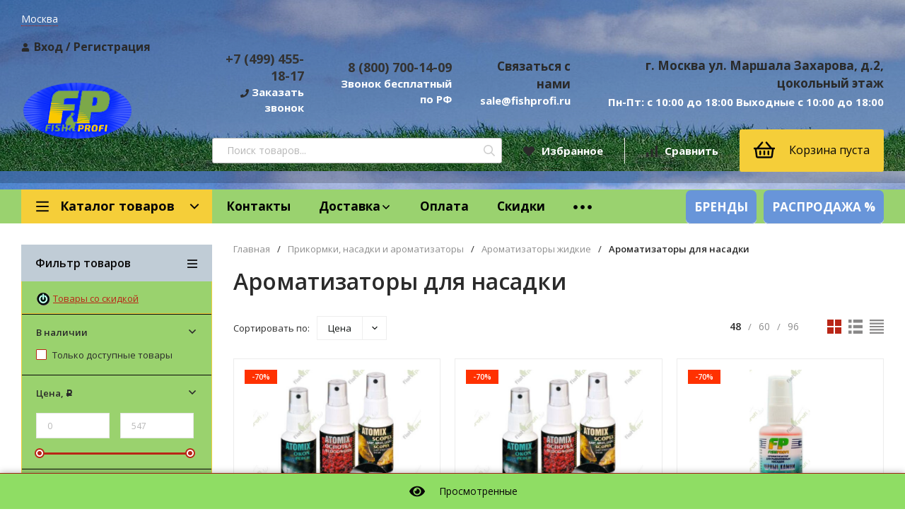

--- FILE ---
content_type: text/html; charset=utf-8
request_url: https://fishprofi.ru/prikormki-nasadki-i-aromatizatory/aromatizatory-zhidkie/aromatizatory-dlya-nasadki/
body_size: 40072
content:
<!DOCTYPE html>
<html lang="ru"><head><title>Ароматизаторы для насадки от Fishprofi.ru | Все для рыбалки</title><meta http-equiv="Content-Type" content="text/html; charset=utf-8"/><meta name="viewport" content="width=device-width, initial-scale=1"/><meta http-equiv="x-ua-compatible" content="IE=edge"/><meta name="keywords" content="Ароматизаторы для насадки, FishProfi"/><meta name="description" content="Улучшите свои шансы на улов с помощью ароматизаторов для насадки от Fishprofi.ru. Широкий выбор товаров для рыбалки. Доставка по всей России."/><meta name="yandex-verification" content="e6df092a63a96a5e" /><link rel="canonical" href="https://fishprofi.ru/prikormki-nasadki-i-aromatizatory/aromatizatory-zhidkie/aromatizatory-dlya-nasadki/"/><meta name="yandex-verification" content="95c32f7b95721c50" /><link rel="shortcut icon" href="/favicon.ico"/><!-- rss --><link rel="alternate" type="application/rss+xml" title="FishProfi" href="https://fishprofi.ru/blog/rss/"><link href="/wa-data/public/site/themes/profitshop/css/profitshop.min.css?v1.1.4.217" rel="stylesheet"/><link href="/wa-data/public/site/themes/profitshop/css/fontello.min.css?v1.1.4.217" rel="stylesheet"/><link href="/wa-content/font/ruble/arial/fontface.css" rel="stylesheet"/><!--цвета текста--><link href="https://fonts.googleapis.com/css?family=Open+Sans:300,400,600,700,800&subset=cyrillic&display=swap" rel="stylesheet">  <style>:root {--font-family: "Open Sans", sans-serif;--site-max-width: 2048px;--cheme-color: #b92617;--cheme-color-hover: #a02215;--cheme-color-dop: #f57e51;--cheme-color-dop-hover: #f96934;--body-bg: #fff;--body-color: #2a2a2a;--b-bg: #8fdd64;--b-bg-hover: #080707;--b-color: #fff;--b-color-hover: #fffdfd;--h-promo-bg: #558063;--h-promo-color: #fff;--h-top-bg: #8fdd64;--h-menu-color: #f6eb0b;--h-menu-color-hover: #000;--h-menu-sub-color: #2a2a2a;--h-menu-sub-color-hover: #b3b3b3;--h-text-color: #666;--h-addr-color: #888;--h-addr-color-hover: #2a2a2a;--h-phone-color: #333;--h-auth-color: #2a2a2a;--h-auth-color-hover: #000;--m-catalog-color: #080707;--m-catalog-color-hover: #fefbfa;--m-catalog-bg: #f5ce39;--m-catalog-bg-hover: #080707;--m-catalog-left-bg: #8fdd64;--m-catalog-left-color: #080707;--m-catalog-left-color-hover: #080707;--h-icon-color: #2a2a2a;--h-icon-color-hover: #fefbfa;--h-i-count-bg: #a23c32;--h-i-count-color: #fff;--mcart-bg: #f5ce39;--mcart-bg-hover: #8fdd64;--mcart-color: #080707;--mcart-color-hover: #080707;--midd-color: #8c8c8c;--midd-callback: #b3b3b3;--bot-bg: #a02215;--b-menu-bg: #a23c32;--b-menu-bg-active: #a23c32;--b-menu-color-active: #fff;--b-menu-color: #f1f1f1;--b-menu-color-hover: #fff;--b-menu-sub-color: #2a2a2a;--b-menu-sub-color-hover: #b3b3b3;--c-title-color: #fff;--c-category-color: #f5ce39;--c-count-category-color: #8fdd64;--spec-color: #f12641;--spec-color-hover: #080707;--m-link-color: #2a2a2a;--m-link-color-hover: #080707;--m-link2-color: #2a2a2a;--m-link2-color-hover: #e2e2e3;--m-link3-color: #8fdd64;--m-link3-color-hover: #e2e2e3;--rating-color: #f5ce39;--h-icon-list-color: #f12641;--h-icon-list-hover: #2a2a2a;--badge-new: #83b735;--badge-low: #ff3100;--badge-best: #f4a51c;--filtr-bg: #8fdd64;--filtr-border: #f5ce39;--filtr-top-color: #080707;--filtr-top-bg: #c0ccd6;--filtr-param-border: #080707;--filtr-name-color: #2a2a2a;--filtr-label-color: #2a2a2a;--p-images-width: 45%;--f-cookies: #1a2332;--f-cookies-border: #28364d;--f-cookies-color: #ccc;--f-bg: #dafbbf;--f-color: #222;--f-h-color: #222;--f-dop-color: #a23c32;--h-bg: #a02215;--h-bars-bg: #fff;--h-m-hicon-color: #fff;--h-m-hcount-bg: #b3b3b3;--h-m-hcount-color: #fff;--h-m-title-bg: #333;--h-m-title-color: #fff;--h-m-icon-bg: #b3b3b3;--h-m-cart: #f8bf00;--f-panel-bg: #8fdd64;--f-panel-border: #a02215;--f-panel-color: #080707;--f-panel-color-hover: #f12641;--f-panel-icon: #080707;--f-panel-icon-hover: #f12641;}</style><!--/цвета текста/home/admin/www/fishprofi.ru/html/wa-data/public/site/themes/profitshop--><script src="https://code.jquery.com/jquery-1.11.1.min.js"></script><script src="https://code.jquery.com/jquery-migrate-1.2.1.min.js"></script><script src="/wa-apps/shop/plugins/flexdiscount/js/flexdiscountFrontend.min.js?2025.08.46"></script>
<style>i.icon16-flexdiscount.loading{background-image:url(https://fishprofi.ru/wa-apps/shop/plugins/flexdiscount/img/loading16.gif)}i.flexdiscount-big-loading{background:url(https://fishprofi.ru/wa-apps/shop/plugins/flexdiscount/img/loading.gif) no-repeat}.fl-is-loading > * { opacity: 0.3; }.fl-is-loading { position:relative }.fl-is-loading:after{ position:absolute; top:0;left:0;content:"";width:100%;height:100%; background:url(https://fishprofi.ru/wa-apps/shop/plugins/flexdiscount/img/loader2.gif) center center no-repeat}.fl-loader-2:after{ position:absolute; top:0;left:0;content:"";width:100%;height:100%; background:url(/wa-content/img/loading16.gif) center center no-repeat}i.icon16-flexdiscount{background-repeat:no-repeat;height:16px;width:16px;display:inline-block;text-indent:-9999px;text-decoration:none!important;vertical-align:top;margin:-.1em .25em 0 0}i.flexdiscount-big-loading{display:inline-block;width:32px;height:32px;margin:15px 0}.flexdiscount-coup-del-block,.flexdiscount-loader{display:none}.align-center{text-align:center}.flexdiscount-coup-result,.flexdiscount-form,.flexdiscount-price-block,.flexdiscount-user-affiliate,.flexdiscount-user-discounts{margin:10px 0}.flexdiscount-coup-result{color:green}.flexdiscount-coup-result.flexdiscount-error{color:red}.flexdiscount-max-affiliate,.flexdiscount-max-discount{font-size:1.5em;color:#c03;font-weight:600}.flexdiscount-coupon-delete:before{content:'x';padding:5px;-webkit-border-radius:50%;-moz-border-radius:50%;border-radius:50%;border:2px solid red;width:.5em;height:.5em;display:inline-block;text-align:center;line-height:.5em;margin-right:5px;font-size:1.3em;color:red;font-weight:700;vertical-align:middle}.flexdiscount-price-block{display:inline-block}.flexdiscount-product-discount{display:table}.flexdiscount-my-content>div{padding:10px}.flexdiscount-discounts-affiliate{color:#c03;background:#fff4b4;padding:5px 10px;border-radius:20px}/***********************
 *
 * ru: Блок Доступных скидок и бонусов
 * en: Available discount and bonuses
 *
************************/

/**
* Обертка
* Wrap
*/
.flexdiscount-available-discount { }
/**
* Блок вывода Доступных скидок и бонусов
* Available discount and bonuses
*/
.flexdiscount-alldiscounts {
    border: 1px solid #e7e7e7;
    border-radius: 4px;
    margin: 15px 0;
    box-shadow: 0 1px 3px rgba(0,0,0,0.05);
}
/**
* Шапка
* Header block
*/
.flexdiscount-alldiscounts-heading {
    background: #f5ce39;
    color: #fff;
    padding: 12px 15px;
    border-top-left-radius: 3px;
    border-top-right-radius: 3px;
}
/**
* Заголовок шапки
* Header text
*/
.flexdiscount-alldiscounts-heading .h3 {
    font-size: 16px;
    font-weight: 600;
    margin: 0;
    color: #000000;
}
/**
* Внутренний отступ основной части
* Padding of the block body
*/
.flexdiscount-alldiscounts-body, .flexdiscount-alldiscounts .flexdiscount-body { padding:0; }

.flexdiscount-interactive ul {
    margin: 0;
    padding: 0;
    list-style: none;
}

.flexdiscount-interactive li {
    padding: 10px 15px;
    margin: 0;
    border-bottom: 1px solid #f0f0f0;
    display: flex;
    align-items: center;
    position: relative;
}



.flexdiscount-interactive li:last-child {
    border-bottom: none;
}

.flexdiscount-interactive li:before {
    content: "\2713";
    color: #2ecc71;
    margin-right: 10px;
    font-size: 18px;
    font-weight: bold;
}

.flexdiscount-interactive li.quantity-discount:before {
    content: "+"; 
    color: #ff6633;
    font-size: 16px;
}

.flexdiscount-interactive li.sum-discount:before {
    content: "\20BD";
    color: #3498db;
    font-size: 16px;
}

.flexdiscount-interactive li:hover {
    background-color: #f9f9f9;
}

.discount-badge {
    background: #ff6633;
    color: white;
    padding: 2px 6px;
    border-radius: 3px;
    margin-left: 10px;
    font-weight: bold;
} 

/*
* Ширина таблицы
* Width table
*/
.flexdiscount-alldiscounts table { width: 100%; }
/*
* Внешний отступ неупорядоченных списков
* Margin of unordered lists
*/
.flexdiscount-alldiscounts ul li {padding: 5px 0px 2px 5px}
.flexdiscount-alldiscounts ul {list-style: none; }
/*
* Стили таблицы
* Table styles
*/
.flexdiscount-alldiscounts .flexdiscount-table { border-left: 1px solid #000; border-top: 1px solid #000; width: 100%; margin: 0; }
/*
* Стили заголовков и ячеек таблицы
* Table cells styles
*/
.flexdiscount-alldiscounts .flexdiscount-table td, .flexdiscount-alldiscounts .flexdiscount-table th { color: #000; border: 1px solid #000; padding: 5px; }
.fl-discount-skus { margin-bottom: 10px; }
tr.fl-discount-skus td { padding: 10px 5px; }

/***********************
 *
 * ru: Блок Действующих скидок и бонусов
 * en: Product active discounts and bonuses
 *
************************/

/**
* Обертка
* Wrap
*/
.flexdiscount-product-discount { display: table; }
/**
* Блок вывода Действующих скидок и бонусов
* Product active discounts and bonuses block
*/
.flexdiscount-pd-block { background-color: #FFFFFF; border: 1px solid #DDDDDD; -webkit-border-radius: 4px; -moz-border-radius: 4px; border-radius: 4px; margin: 10px 0; }
/**
* Шапка
* Header block
*/
.flexdiscount-pd-block .flexdiscount-heading, #yourshop .flexdiscount-pd-block .flexdiscount-heading { background: #163bdb; text-transform: uppercase; border-color: #DDDDDD; color: #333333; -webkit-border-top-left-radius: 3px; -moz-border-top-left-radius: 3px; border-top-left-radius: 3px; -webkit-border-top-right-radius: 3px; -moz-border-top-right-radius: 3px; border-top-right-radius: 3px; padding: 10px 15px;}
/**
* Заголовок шапки
* Header text
*/
.flexdiscount-pd-block .flexdiscount-heading .h3 { font-size: 14px; margin: 0; padding: 0; color: #fff;}
/**
* Внутренний отступ основной части
* Padding of the block body
*/
.flexdiscount-pd-block .flexdiscount-body { padding: 15px; }
/*
* Внешний отступ неупорядоченных списков
* Margin of unordered lists
*/
.flexdiscount-pd-block ul { margin: 0; }
/*
* Стили таблицы
* Table styles
*/
.flexdiscount-pd-block .flexdiscount-table { border-left: 1px solid #000; border-top: 1px solid #000; width: 100%; margin: 0; }
/*
* Стили заголовков и ячеек таблицы
* Table cells styles
*/
.flexdiscount-pd-block .flexdiscount-table td, .flexdiscount-pd-block .flexdiscount-table th { color: #000; border: 1px solid #000; padding: 5px; }

/***********************
 *
 * ru: Активные скидок и бонусов
 * en: Active discounts and bonuses block
 *
************************/

/**
* Обертка
* Wrap
*/
.flexdiscount-user-discounts { }
/**
* Блок вывода активных скидок и бонусов
* Active discounts and bonuses block
*/
.flexdiscount-discounts { clear: both; overflow: hidden; background-color: #FFFFFF; border: 1px solid #ddd; margin: 10px 0; }
/**
* Шапка
* Header block
*/
.flexdiscount-discounts-heading { background: #eee; text-transform: uppercase; color: #333333; padding: 10px 15px; }
/**
* Заголовок шапки
* Header text
*/
.flexdiscount-discounts-heading .h3 { font-size: 14px; margin: 0; color: #444; }
/**
* Внутренний отступ основной части
* Padding of the block body
*/
.flexdiscount-discounts-body { padding: 0; }
/*
* Ширина таблицы
* Width table
*/
.flexdiscount-discounts table { width: 100%; }
/*
* Стили неупорядоченных списков
* Styles of unordered lists
*/
.flexdiscount-discounts-body ul { list-style: none; padding: 0; margin: 0; }
.flexdiscount-discounts-body li { padding: 10px 15px; background-color: #fefce3; margin: 5px 0; }
/*
* Стили для размера скидки
* Styles for discount
*/
.flexdiscount-discounts-price { color: #e8385c; display: inline-block; }

/***********************
 *
 * ru: Дополнительная форма ввода купонов
 * en: Additional coupon form
 *
************************/

/*
* Цвет сообщения о успешно введенном купоне
* Message color about successfully entered coupon
*/
.flexdiscount-coup-result { color: green; }
/*
* Цвет сообщения о неверно введенном купоне
* Message color about incorrectly entered coupon
*/
.flexdiscount-coup-result.flexdiscount-error { color: #ff0000; }
/**
* Крестик удаления купона
* Delete coupon cross
*/
.flexdiscount-coupon-delete:before { content: 'x'; padding: 5px; -webkit-border-radius: 50%; -moz-border-radius: 50%; border-radius: 50%; border: 2px solid #ff0000; width: .5em; height: .5em; display: inline-block; text-align: center; line-height: .5em; margin-right: 5px; font-size: 1.3em; color: #ff0000; font-weight: bold; vertical-align: middle; }

/***********************
 *
 * ru: Блок правил запрета
 * en: Deny discounts block
 *
************************/

/**
* Обертка
* Wrap
*/
.flexdiscount-deny-discount { }
/**
* Блок вывода правил запрета
* Deny discounts block
*/
.flexdiscount-denydiscounts { clear: none; background-color: #FFFFFF; border: 1px solid #DDDDDD; -webkit-border-radius: 4px; -moz-border-radius: 4px; border-radius: 4px; margin: 10px 0; }
/**
* Шапка
* Header block
*/
.flexdiscount-denydiscounts-heading { background: #ff0000; text-transform: uppercase; -webkit-border-top-left-radius: 3px; -moz-border-top-left-radius: 3px; border-top-left-radius: 3px; -webkit-border-top-right-radius: 3px; -moz-border-top-right-radius: 3px; border-top-right-radius: 3px; padding: 10px 15px;}
/**
* Заголовок шапки
* Header text
*/
.flexdiscount-denydiscounts-heading .h3 { font-size: 14px; margin: 0; padding: 0; color: #fff;}
/**
* Внутренний отступ основной части
* Padding of the block body
*/
.flexdiscount-denydiscounts-body, .flexdiscount-denydiscounts .flexdiscount-body { padding: 15px; }
/*
* Ширина таблицы
* Width table
*/
.flexdiscount-denydiscounts table { width: 100%; }
/*
* Внешний отступ неупорядоченных списков
* Margin of unordered lists
*/
.flexdiscount-denydiscounts ul {margin: 0 0 0 -5px; list-style: none; }
/*
* Стили таблицы
* Table styles
*/
.flexdiscount-denydiscounts .flexdiscount-table { border-left: 1px solid #000; border-top: 1px solid #000; width: 100%; margin: 0; }
/*
* Стили заголовков и ячеек таблицы
* Table cells styles
*/
.flexdiscount-denydiscounts .flexdiscount-table td, .flexdiscount-denydiscounts .flexdiscount-table th { color: #000; border: 1px solid #000; padding: 5px; }

/***********************
 *
 * ru: Блок цены со скидкой
 * en: Block of price with discount
 *
************************/

/*
* Обертка
* Wrap
*/
.flexdiscount-price-block { display: inline-block; }

/***********************
 *
 * ru: Скидки в личном кабинете
 * en: Discounts in customer account
 *
************************/

/*
* Обертка
* Wrap
*/
.flexdiscount-my-content > div { padding: 10px; }

/***********************
 *
 * ru: Остальные стили
 * en: Other styles
 *
************************/

/*
* Бонусы
* Bonuses
*/
.flexdiscount-discounts-affiliate { color: #c03; background: #fff4b4; padding: 5px 10px; border-radius: 20px; }
/**
* Максимальное значение скидок и бонусов в блоках Доступных и Действующих скидок
* Maximum value of discount and bonuses in Available discounts block and Product discounts block
*/
.flexdiscount-max-discount, .flexdiscount-max-affiliate { font-size: 1.3em; color: #c03; font-weight: 600; }</style><script>$(function() {$.flexdiscountFrontend = new FlexdiscountPluginFrontend({urls: {couponAddUrl: '/flexdiscount/couponAdd/',updateDiscountUrl: '/flexdiscount/update/',refreshCartUrl: '/flexdiscount/cartUpdate/',deleteUrl: '/flexdiscount/couponDelete/',cartSaveUrl: {shop: '/cart/save/',plugin: '/my/'},cartDeleteUrl: {shop: '/cart/delete/',plugin: '/my/'},cartAddUrl: {shop: '/cart/add/',plugin: '/my/'}},updateInfoblocks: 1,hideDefaultAffiliateBlock: '1',ss8forceUpdate: '0',addAffiliateBlock: 1,loaderType: 'loader1',locale: 'ru_RU',settings: {"enable_frontend_cart_hook":1,"coupon_form":"    <div class=\"flexdiscount-form\">\r\n        <input type=\"text\" placeholder=\"\u041a\u043e\u0434 \u043a\u0443\u043f\u043e\u043d\u0430\" class=\"flexdiscount-coupon-code wa-input\">\r\n        <input type=\"submit\" class=\"flexdiscount-submit-button wa-button gray\" value=\"\u041f\u0440\u0438\u043c\u0435\u043d\u0438\u0442\u044c\">\r\n        <div class=\"flexdiscount-coup-del-block\">\r\n            <a href=\"#\" title=\"\u0443\u0434\u0430\u043b\u0438\u0442\u044c \u043a\u0443\u043f\u043e\u043d\" class=\"flexdiscount-coupon-delete\">\u0443\u0434\u0430\u043b\u0438\u0442\u044c \u043a\u0443\u043f\u043e\u043d<\/a>\r\n        <\/div>\r\n        <div class=\"flexdiscount-coup-result\"><\/div>\r\n    <\/div>\r\n\r\n"},ss8UpdateAfterPayment: 0,shopVersion: '10.2.1.978'});});</script>
<!-- JivoChat Plugin -->
<script>
window.addEventListener('load', function() {
    const script = document.createElement('script');
    script.src='//code.jivosite.com/widget/V68DZyWk1D';
    document.body.appendChild(script);
});
</script>
<!-- JivoChat Plugin -->
<style>.sf-label-disabled {color: #aaa!important;}</style><script type="text/javascript" src="/wa-apps/shop/plugins/smartfilters/js/theme.filters.min.js?v1.1.0"></script><link href='/wa-apps/shop/plugins/cityselect/css/suggestions.20.min.css?v=2.0.4' rel='stylesheet'><script src='/wa-apps/shop/plugins/cityselect/js/jquery.suggestions.20.min.js?v2.0.4'></script><link href='/wa-apps/shop/plugins/cityselect/css/frontend.min.css?v=2.0.4' rel='stylesheet'><script src='/wa-apps/shop/plugins/cityselect/js/frontend.min.js?v=2.0.4'></script><script>function init_shop_cityselect(){
shop_cityselect.location={"country":"rus","city":"\u041c\u043e\u0441\u043a\u0432\u0430","region":"77","zip":"101000","constraints_street":"","need_detect":true};
shop_cityselect.route_params={"app":"shop","_name":"\u0420\u044b\u0431\u043e\u043b\u043e\u0432\u043d\u044b\u0439 \u0438\u043d\u0442\u0435\u0440\u043d\u0435\u0442-\u043c\u0430\u0433\u0430\u0437\u0438\u043d Fishprofi","theme":"profitshop","theme_mobile":"profitshop","checkout_version":"2","locale":"ru_RU","ssl_all":"1","title":"\u0420\u044b\u0431\u043e\u043b\u043e\u0432\u043d\u044b\u0439 \u0438\u043d\u0442\u0435\u0440\u043d\u0435\u0442-\u043c\u0430\u0433\u0430\u0437\u0438\u043d Fishprofi, \u043a\u0443\u043f\u0438\u0442\u044c \u0442\u043e\u0432\u0430\u0440\u044b \u0434\u043b\u044f \u0440\u044b\u0431\u0430\u043b\u043a\u0438 \u0432 \u041c\u043e\u0441\u043a\u0432\u0435 \u0441 \u0434\u043e\u0441\u0442\u0430\u0432\u043a\u043e\u0439 \u043f\u043e \u0420\u043e\u0441\u0441\u0438\u0438","meta_keywords":"\u0420\u044b\u0431\u043e\u043b\u043e\u0432\u043d\u044b\u0439 \u0438\u043d\u0442\u0435\u0440\u043d\u0435\u0442-\u043c\u0430\u0433\u0430\u0437\u0438\u043d \u0441 \u0442\u043e\u0432\u0430\u0440\u0430\u043c\u0438 \u0434\u043b\u044f \u0440\u044b\u0431\u0430\u043b\u043a\u0438 \u0432 \u041c\u043e\u0441\u043a\u0432\u0435 \u0438 \u043f\u043e \u0420\u043e\u0441\u0441\u0438\u0438","meta_description":"\u0420\u044b\u0431\u043e\u043b\u043e\u0432\u043d\u044b\u0439 \u0438\u043d\u0442\u0435\u0440\u043d\u0435\u0442-\u043c\u0430\u0433\u0430\u0437\u0438\u043d Fishprofi, \u0443 \u043d\u0430\u0441 \u043c\u043e\u0436\u043d\u043e \u043a\u0443\u043f\u0438\u0442\u044c \u0442\u043e\u0432\u0430\u0440\u044b \u0434\u043b\u044f \u0440\u044b\u0431\u0430\u043b\u043a\u0438 \u043e\u043f\u0442\u043e\u043c \u0438 \u0432 \u0440\u043e\u0437\u043d\u0438\u0446\u0443 \u043f\u043e \u043d\u0438\u0437\u043a\u0438\u043c \u0446\u0435\u043d\u0430\u043c.","og_title":"","og_image":"","og_video":"","og_description":"","og_type":"","og_url":"","url_type":"2","products_per_page":"","type_id":["1","2","4","5","6","7","29","9","10","23","14","16","30","17","18","20","21","31","22","24","25","26","28","36"],"currency":"RUB","public_stocks":"0","drop_out_of_stock":"1","payment_id":"0","shipping_id":["18","27","35"],"checkout_storefront_id":"cc15941126a09dfbf2606343bc9a256c","module":"frontend","action":"category","category_id":"4285","cityselect__url":"prikormki-nasadki-i-aromatizatory\/aromatizatory-zhidkie\/aromatizatory-dlya-nasadki\/"};
shop_cityselect.countries=[];
shop_cityselect.iso2to3={"RU":"rus"};
shop_cityselect.language='ru';
shop_cityselect.init('69a16e00c656838c5917147497336d00cb2173ee','/','/wa-apps/shop/plugins/cityselect/js/fancybox/','city-settlement','none',1,1,0);
        } if (typeof shop_cityselect !== 'undefined') { init_shop_cityselect() } else { $(document).ready(function () { init_shop_cityselect() }) }</script><style>
	.filter-link:link,
	.filter-link:visited,
	.filter-link:hover,
	.filter-link:active,

	.seofilter-link:link,
	.seofilter-link:visited,
	.seofilter-link:hover,
	.seofilter-link:active{
		color: inherit !important;
		font: inherit !important;
		text-decoration: inherit !important;
		cursor: inherit !important;
		border-bottom: inherit !important;
	}
</style>
<script defer src="/wa-apps/shop/plugins/seofilter/assets/frontend.js?v=2.46.0"></script>

<script>
	(function () {
		var onReady = function (callback) {
			if (document.readyState!='loading') {
				callback();
			}
			else if (document.addEventListener) {
				document.addEventListener('DOMContentLoaded', callback);
			}
			else {
				document.attachEvent('onreadystatechange', function () {
					if (document.readyState=='complete') {
						callback();
					}
				});
			}
		};

		window.seofilter_init_data = {
			category_url: "\/prikormki-nasadki-i-aromatizatory\/aromatizatory-zhidkie\/aromatizatory-dlya-nasadki\/",
			filter_url: "",
			current_filter_params: [],
			keep_page_number_param: false,
			block_empty_feature_values: true,

			price_min: 0,
			price_max: 547,

			excluded_get_params: [],

			yandex_counter_code: false,

			feature_value_ids: false,
			stop_propagation_in_frontend_script: true
		};

		onReady(function() {
			window.seofilterInit($, window.seofilter_init_data);
		});
	})();
</script>
	<input type="hidden" name="g-recaptcha-response" id="wa-invisible-recaptcha69431836b0008" value="">

<script>
  (function() {
    // if already has captcha in page
    if (window.grecaptcha_once) {
      if (typeof window.grecaptcha_once === 'string') {
          $('#wa-invisible-recaptcha69431836b0008').val(window.grecaptcha_once);
      }
      return;
    }
    window.grecaptcha_once = true;

    const captchaNode = document.createElement('div');
    captchaNode.classList.add('g-recaptcha');
    captchaNode.dataset.size = 'invisible';
    captchaNode.dataset.sitekey = '6LcmBHApAAAAAF4cgPlC0bQ04Z-SdT5_iBuKgHz-';
    captchaNode.dataset.callback = 'onRecaptchaDataCallback';
    captchaNode.dataset.errorCallback = 'onRecaptchaErrorCallback';
    captchaNode.dataset.expiredCallback = 'onRecaptchaExpireCallback';

    document.body.insertAdjacentElement('afterbegin', captchaNode);

    let widget_id = null;
    let expire_timeout = null;

    window.onRecaptchaDataCallback = function (response_id) {
      document.cookie = "g-recaptcha-response=" + encodeURIComponent(response_id) + "; max-age=300";
      $('input[name="g-recaptcha-response"]').val(response_id);
      window.grecaptcha_once = response_id;
      window.captchaInitialized = true;
    };

    window.onRecaptchaErrorCallback = function (error) {
      debugLog('Captcha Error', error);
      if (error === "Timeout") {
        try {
          grecaptcha.reset(widget_id);
          grecaptcha.execute(widget_id);
          $(window).trigger('wa_recaptcha_loaded');
          window.captchaInitialized = true;
        } catch (e) {
          console.log('Unable to reset WA ReCaptcha widget id =', widget_id);
          console.log(e);
        }
      }
    };

    window.onRecaptchaExpireCallback = function () {
      debugLog('Captcha expired, reloading');
      try {
        grecaptcha.reset(widget_id);
        setTimeout(function() {
          try {
            grecaptcha.execute(widget_id);
            $(window).trigger('wa_recaptcha_loaded');
            window.captchaInitialized = true;
          } catch (e) {
            console.log('Unable to reset WA ReCaptcha widget id =', widget_id);
            console.log(e);
          }
        }, 77);
      } catch (e) {
        console.log('Unable to reset WA ReCaptcha widget id =', widget_id);
        console.log(e);
      }
      updateForceReloadTimeout();
    };

    window.onloadWaRecaptchaCallback = function () {
      debugLog('Captcha init');
      widget_id = grecaptcha.render(captchaNode);
      grecaptcha.execute(widget_id);
      updateForceReloadTimeout();
    };

    // expired-callback is unreliable on some sites for some reason and is never called
    // so we use timeout as a fallback method
    function updateForceReloadTimeout() {
      if (expire_timeout) {
        clearTimeout(expire_timeout);
      }
      expire_timeout = setTimeout(forceReloadCaptcha, 95000);
    }

    function forceReloadCaptcha() {
      debugLog('Force Reload Captcha');
      onRecaptchaExpireCallback();
    }

    function debugLog() {
      return; // logging disabled
      var args = Array.prototype.slice.call(arguments);
      args.splice(0, 0, (new Date()).getHours()+':'+(new Date()).getMinutes()+':'+(new Date()).getSeconds());
      console.log.apply(console, args);
    }

    $(function () {
      $.getScript("https://www.google.com/recaptcha/api.js?render=explicit&onload=onloadWaRecaptchaCallback");
    });
  })();
</script>

	<link href="/wa-apps/shop/plugins/callb/css/callb.css?10.2.1.978" rel="stylesheet">

		<script type="text/javascript" src="/wa-apps/shop/plugins/callb/js/jquery.maskedinput.min.js"></script>
	
	<script src="/wa-apps/shop/plugins/callb/js/callb.frontend.js?10.2.1.978" type="text/javascript"></script>

	<script type="text/javascript">
		(function ($) {
			var localeSettings = {};
				localeSettings.text_close = 'Закрыть';
				localeSettings.error_sendmail = 'Произошла ошибка при отправке сообщения';
				localeSettings.error_name_phone = 'Заполните «Имя» и «Телефон»';

			callbFrontend.initModule("/callb/", {"privacy_link_text":"\u0441\u043e\u0433\u043b\u0430\u0441\u0438\u0435 \u043d\u0430 \u043e\u0431\u0440\u0430\u0431\u043e\u0442\u043a\u0443 \u043f\u0435\u0440\u0441\u043e\u043d\u0430\u043b\u044c\u043d\u044b\u0445 \u0434\u0430\u043d\u043d\u044b\u0445","text_more_thanks_message":"\u0432\u0430\u0448\u0435 \u0441\u043e\u043e\u0431\u0449\u0435\u043d\u0438\u0435 \u043e\u0442\u043f\u0440\u0430\u0432\u043b\u0435\u043d\u043e!","style_thanks_text_color":"717171","style_form_background":"ffffff","style_header_background":"9ad26f","style_header_text_color":"ffffff","style_submit_width":"300","style_submit_height":"34","style_submit_background":"9ad26f","style_submit_text_color":"ffffff","style_close_ok_background":"9ad26f","style_close_error_background":"de4d2c","text_thanks_message":"\u0421\u043f\u0430\u0441\u0438\u0431\u043e,","style_form_height":"300","style_form_width":"400","privacy_text":"\u041d\u0430\u0436\u0438\u043c\u0430\u044f \u043d\u0430 \u043a\u043d\u043e\u043f\u043a\u0443 \u00ab\u041e\u0442\u043f\u0440\u0430\u0432\u0438\u0442\u044c\u00bb, \u044f \u0434\u0430\u044e","privacy_status":"off","text_submit_button":"\u041e\u0442\u043f\u0440\u0430\u0432\u0438\u0442\u044c","update_time":"1497799189","status":"on","frontend_head_status":"on","callb_request_limit":"10","show_done":"off","comment_status":"on","email_of_sender":"","email_of_recipient":"","id_in_html":"#call-back-button","phone_masked_input":"+7(999)999-99-99","text_header_title":"\u041e\u0431\u0440\u0430\u0442\u043d\u044b\u0439 \u0437\u0432\u043e\u043d\u043e\u043a","text_name_placeholder":"\u0412\u0430\u0448\u0435 \u0418\u043c\u044f","text_phone_placeholder":"\u0412\u0430\u0448 \u0422\u0435\u043b\u0435\u0444\u043e\u043d","text_comment_placeholder":"\u0412\u0430\u0448 \u0432\u043e\u043f\u0440\u043e\u0441","privacy_link_url":"\/policy-confed\/","privacy_checkbox_status":"on","privacy_checkbox_checked":"checked"}, localeSettings);
		})(jQuery);
	</script>
		
<meta property="og:type" content="article">
<meta property="og:title" content="Ароматизаторы для насадки от Fishprofi.ru | Все для рыбалки">
<meta property="og:description" content="Улучшите свои шансы на улов с помощью ароматизаторов для насадки от Fishprofi.ru. Широкий выбор товаров для рыбалки. Доставка по всей России.">
<meta property="og:url" content="https://fishprofi.ru/prikormki-nasadki-i-aromatizatory/aromatizatory-zhidkie/aromatizatory-dlya-nasadki/">
<!-- Yandex.Metrika counter -->
<script type="text/javascript" >
   (function(m,e,t,r,i,k,a){m[i]=m[i]||function(){(m[i].a=m[i].a||[]).push(arguments)};
   m[i].l=1*new Date();k=e.createElement(t),a=e.getElementsByTagName(t)[0],k.async=1,k.src=r,a.parentNode.insertBefore(k,a)})
   (window, document, "script", "https://mc.yandex.ru/metrika/tag.js", "ym");

   ym(55511893, "init", {
        clickmap:true,
        trackLinks:true,
        accurateTrackBounce:true,
        webvisor:true,
        ecommerce:"dataLayer"
   });
</script>
<noscript><div><img src="https://mc.yandex.ru/watch/55511893" style="position:absolute; left:-9999px;" alt="" /></div></noscript>
<!-- /Yandex.Metrika counter -->
<script>window._svg = "/wa-data/public/site/themes/profitshop/img/svg.svg";window.modal_add = true;window.images_arrow = true;</script></head><body><!--header.html--><div class="h-hidden"><div itemscope="" itemtype="http://schema.org/Organization"><meta itemprop="name" content="FishProfi"><meta itemprop="address" content="Москва ул. Маршала Захарова, д.2, цокольный этаж"><meta itemprop="telephone" content="8 (800) 700-14-09"><meta itemprop="url" content="https://fishprofi.ru/"><div itemprop="logo" itemscope="" itemtype="http://schema.org/ImageObject"><link itemprop="contentUrl" href="/wa-data/public/site/themes/profitshop/img/logo.png?v1623853708"><link itemprop="url" href="/wa-data/public/site/themes/profitshop/img/logo.png?v1623853708"></div></div></div><header class="header"><div class="header__top"><div class="wrap header__flex"><div class="b-cityselect__wrapper b-cityselect__wrapper--profitshop b-cityselect__wrapper--header"><a href="#" class="b-cityselect__city i-cityselect__city_change"><i class="fas fa fa-map-marker fa-map-marker-alt"></i> <span class="i-cityselect__city">Москва</span></a><div class="b-cityselect__notifier b-cityselect__notifier--profitshop"><div class="b-cityselect__notifier_triangle"></div><div class="b-cityselect__notifier_title">Ваш город <b class="i-cityselect__city">Москва</b>?</div><div class="b-cityselect__notifier_buttons nowrap"><input type="button" class="btn btn-primary uni-btn uni-btn--red b-cityselect__city_yes i-cityselect__city_yes" value="Да"> <input type="button" class="b-cityselect__city_no btn btn-default gray uni-btn i-cityselect__city_no" value="Нет"></div></div><script>if (typeof shop_cityselect !== 'undefined') { shop_cityselect.detect() } else { document.addEventListener("DOMContentLoaded", function() { shop_cityselect.detect() }) }</script></div><div class="header__col"><div class="auth"><svg class="icon10 i-user"><use xlink:href="#i-user"></use></svg><a href="/login/">Вход</a> / <a href="/signup/">Регистрация</a></div></div></div></div><div class="header__midd"><div class="header__midd-w wrap"><a class="header__logo" href="/"><img src="/wa-data/public/site/themes/profitshop/img/logo.png?v1623853708?v1.1.4.217" alt="FishProfi"></a><div class="header__c header__c-col"><div class="header__c header__c-w header__c-mb"><div class="header__info"><div class="header__info-phone"><a class="header__phone" href="tel:84994551817">+7 (499) 455-18-17</a></div><div><svg class="icon10 i-phone "><use xlink:href="#i-phone"></use></svg> <div id="call-back-button">Заказать звонок</div></div></div><div class="header__info header__info-mobile"><div class="header__info-phone"><a href="tel:88007001409" class="header__phone">8 (800) 700-14-09</a></div><div class="header__info-free">Звонок бесплатный по РФ</div></div><div class="header__info"><div class="header__info-address">Связаться с нами</div><a href="mailto:sale@fishprofi.ru" class="header__info-mail">sale@fishprofi.ru</a></div><div class="header__info"><div class="header__info-address">г. Москва ул. Маршала Захарова, д.2, цокольный этаж</div><div class="header__info-rejim"> Пн-Пт: с 10:00 до 18:00 Выходные с 10:00  до 18:00</div></div></div><div class="header__c header__c-w"><div class="search search_q"><form class="search__form" method="get" action="/search/"><input class="search__input" type="text" name="query" autocomplete="off" placeholder="Поиск товаров..." value=""><button class="search__button" type="submit"><svg class="icon16 i-search"><use xlink:href="#i-search"></use></svg></button></form><div class="search__query">&nbsp;</div><div class="search-res"></div></div><div class="header__c"><a class="favorits hicon hicon_b-right" href="/search/?view=favorite" rel="nofollow"  title="Избранное"><span class="favorits__count hcount">0</span><svg class="icon16 i-favorits"><use xlink:href="#i-favorits"></use></svg><span class="hcount__name">Избранное</span></a><a class="compare hicon" href="/compare/" rel="nofollow" title="Сравнить"><span class="compare__count hcount">0</span><svg class="icon16 i-compare"><use xlink:href="#i-compare"></use></svg><span class="hcount__name">Сравнить</span></a><div class="mcart hicon"><a class="mcart__link" href="/order/" rel="nofollow"><span class="mcart__count hcount">0</span><svg class="icon30 i-basket"><use xlink:href="#i-basket"></use></svg><span class="mcart__price">Корзина пуста</span></a><div class="mcart__items" data-url="/cart/"><p class="mcart__title">Корзина</p><div class="mcart__all" style="display:none;"><div class="mcart__total"><div class="mcart__total-text">Итоговая сумма:</div><div class="mcart__total-price">0 <span class="ruble">₽</span></div></div><!--noindex--><a class="button button_nob" href="/order/" rel="nofollow">Корзина</a><a class="button button_dop" href="/order/" rel="nofollow">Оформить заказ</a><!--/noindex--></div><p class="header__info-address">Ваша корзина пуста</p></div></div></div></div></div></div></div><div class="header__bott"><div class="header__bott-w wrap"><div class="header__bott-left"><div class="c-menu c-menu_hover"><div class="c-menu__catalog"><svg class="icon20 i-bars "><use xlink:href="#i-bars"></use></svg>Каталог товаров<svg class="icon20 i-angle-down "><use xlink:href="#i-angle-down"></use></svg></div><div class="c-menu__block c-menu__block_pos-abs"><ul class="c-menu__lv1 c-menu__lv1-pos"><li class="c-menu__lv1-li"><a class="c-menu__lv1-link" href="/likvidatsiya-ostatkov/"><span class="c-menu__name">Распродажа </span><span class="d-menu__angle-right"><svg class="icon10 i-angle-right "><use xlink:href="#i-angle-right"></use></svg></span></a><div class="c-menu__dop"><ul class="c-menu__lv2"><li class="c-menu__lv2-li"><a class="c-menu__lv2-link" href="/likvidatsiya-ostatkov/udilishcha/"><span class="c-menu__name">Удилища </span></a></li><li class="c-menu__lv2-li"><a class="c-menu__lv2-link" href="/likvidatsiya-ostatkov/leska/"><span class="c-menu__name">Леска </span></a></li><li class="c-menu__lv2-li"><a class="c-menu__lv2-link" href="/likvidatsiya-ostatkov/kryuchki/"><span class="c-menu__name">Крючки </span></a></li><li class="c-menu__lv2-li"><a class="c-menu__lv2-link" href="/likvidatsiya-ostatkov/poplavki-osnastki-montazhi/"><span class="c-menu__name">Поплавки, оснастки, монтажи </span></a></li><li class="c-menu__lv2-li"><a class="c-menu__lv2-link" href="/likvidatsiya-ostatkov/kormushki-i-gruza/"><span class="c-menu__name">Кормушки и груза </span></a></li><li class="c-menu__lv2-li"><a class="c-menu__lv2-link" href="/likvidatsiya-ostatkov/katushki/"><span class="c-menu__name">Катушки </span></a></li><li class="c-menu__lv2-li"><a class="c-menu__lv2-link" href="/likvidatsiya-ostatkov/prikormki-nasadki-aromatizatory/"><span class="c-menu__name">Прикормки, насадки, ароматизаторы </span></a></li><li class="c-menu__lv2-li"><a class="c-menu__lv2-link" href="/likvidatsiya-ostatkov/sadki-podsacheki/"><span class="c-menu__name">Садки, подсачеки </span></a></li><li class="c-menu__lv2-li"><a class="c-menu__lv2-link" href="/likvidatsiya-ostatkov/sumki-chekhly-yomkosti-korobki-tubusy/"><span class="c-menu__name">Сумки, чехлы, ёмкости, коробки, тубусы </span></a></li><li class="c-menu__lv2-li"><a class="c-menu__lv2-link" href="/likvidatsiya-ostatkov/komplekty/"><span class="c-menu__name">Аксессуары, инструменты, разное </span></a></li><li class="c-menu__lv2-li"><a class="c-menu__lv2-link" href="/likvidatsiya-ostatkov/mebel/"><span class="c-menu__name">Мебель </span></a></li><li class="c-menu__lv2-li"><a class="c-menu__lv2-link" href="/likvidatsiya-ostatkov/obves/"><span class="c-menu__name">Обвес </span></a></li><li class="c-menu__lv2-li"><a class="c-menu__lv2-link" href="/likvidatsiya-ostatkov/odezhda-ochki/"><span class="c-menu__name">Одежда, очки </span></a></li><li class="c-menu__lv2-li"><a class="c-menu__lv2-link" href="/likvidatsiya-ostatkov/zimnyaya-rybalka/"><span class="c-menu__name">Зимняя рыбалка </span></a></li></ul></div></li><li class="c-menu__lv1-li"><a class="c-menu__lv1-link" href="/lyetnyaya-rybalka/"><span class="c-menu__name">Летняя рыбалка </span><span class="d-menu__angle-right"><svg class="icon10 i-angle-right "><use xlink:href="#i-angle-right"></use></svg></span></a><div class="c-menu__dop"><ul class="c-menu__lv2"><li class="c-menu__lv2-li"><a class="c-menu__lv2-link" href="/lyetnyaya-rybalka/udochki/"><span class="c-menu__name">Удилища </span></a><ul class="c-menu__lv3"><li class="c-menu__lv3-li"><a class="c-menu__lv3-link" href="/lyetnyaya-rybalka/udochki/udilishcha-makhovye/"><span class="c-menu__name">Удилища маховые </span></a></li><li class="c-menu__lv3-li"><a class="c-menu__lv3-link" href="/lyetnyaya-rybalka/udochki/udilishcha-bolonskie/"><span class="c-menu__name">Удилища болонские </span></a></li><li class="c-menu__lv3-li"><a class="c-menu__lv3-link" href="/lyetnyaya-rybalka/udochki/udilishcha-fidernye/"><span class="c-menu__name">Удилища фидерные </span></a></li><li class="c-menu__lv3-li"><a class="c-menu__lv3-link" href="/lyetnyaya-rybalka/udochki/udilishcha-karpovye/"><span class="c-menu__name">Удилища карповые </span></a></li><li class="c-menu__lv3-li"><a class="c-menu__lv3-link" href="/lyetnyaya-rybalka/udochki/udilishcha-matchevye/"><span class="c-menu__name">Удилища матчевые </span></a></li><li class="c-menu__lv3-li"><a class="c-menu__lv3-link" href="/lyetnyaya-rybalka/udochki/spinningovye-udilishcha/"><span class="c-menu__name">Спиннинговые удилища </span></a></li><li class="c-menu__lv3-li"><a class="c-menu__lv3-link" href="/lyetnyaya-rybalka/udochki/udilishche-universalnoe/"><span class="c-menu__name">Удилища универсальные </span></a></li><li class="c-menu__lv3-li"><a href="/lyetnyaya-rybalka/udochki/" class="c-menu__lv3-link-all">смотреть все...</a></li></ul></li><li class="c-menu__lv2-li"><a class="c-menu__lv2-link" href="/lyetnyaya-rybalka/leska/"><span class="c-menu__name">Леска, шок-лидеры, лидкоры. </span></a><ul class="c-menu__lv3"><li class="c-menu__lv3-li"><a class="c-menu__lv3-link" href="/lyetnyaya-rybalka/leska/monofilnaya-leska/"><span class="c-menu__name">Монофильная леска </span></a></li><li class="c-menu__lv3-li"><a class="c-menu__lv3-link" href="/lyetnyaya-rybalka/leska/flyukarbonovaya-leska/"><span class="c-menu__name">Флюорокарбоновая леска </span></a></li><li class="c-menu__lv3-li"><a class="c-menu__lv3-link" href="/lyetnyaya-rybalka/leska/pletenaya-leska/"><span class="c-menu__name">Плетеная леска </span></a></li><li class="c-menu__lv3-li"><a class="c-menu__lv3-link" href="/lyetnyaya-rybalka/leska/shok-lidery-ledkory-povodkovyy-material/"><span class="c-menu__name">Шок-лидеры, лидкоры, поводковый материал </span></a></li></ul></li><li class="c-menu__lv2-li"><a class="c-menu__lv2-link" href="/lyetnyaya-rybalka/poplavki-i-aksessuary/"><span class="c-menu__name">Поплавки и аксессуары </span></a><ul class="c-menu__lv3"><li class="c-menu__lv3-li"><a class="c-menu__lv3-link" href="/lyetnyaya-rybalka/poplavki-i-aksessuary/svetyashchiesya-poplavki/"><span class="c-menu__name">Светящиеся поплавки </span></a></li><li class="c-menu__lv3-li"><a class="c-menu__lv3-link" href="/lyetnyaya-rybalka/poplavki-i-aksessuary/umnye-poplavki-s-indikatorom-poklevki/"><span class="c-menu__name">Умные поплавки с индикатором поклевки </span></a></li><li class="c-menu__lv3-li"><a class="c-menu__lv3-link" href="/lyetnyaya-rybalka/poplavki-i-aksessuary/poplavki/"><span class="c-menu__name">Поплавки </span></a></li><li class="c-menu__lv3-li"><a class="c-menu__lv3-link" href="/lyetnyaya-rybalka/poplavki-i-aksessuary/kembriki-i-stopora-dlya-poplavka/"><span class="c-menu__name">Кембрики и стопора для поплавка </span></a></li><li class="c-menu__lv3-li"><a class="c-menu__lv3-link" href="/lyetnyaya-rybalka/poplavki-i-aksessuary/perekhodniki-dlya-poplavka/"><span class="c-menu__name">Переходники для поплавка </span></a></li><li class="c-menu__lv3-li"><a class="c-menu__lv3-link" href="/lyetnyaya-rybalka/poplavki-i-aksessuary/antenny-dlya-poplavka/"><span class="c-menu__name">Антенны для поплавка </span></a></li><li class="c-menu__lv3-li"><a class="c-menu__lv3-link" href="/lyetnyaya-rybalka/poplavki-i-aksessuary/poplavki-dlya-lovli-stilem-herabuna/"><span class="c-menu__name">Поплавки для ловли стилем «Herabuna» </span></a></li><li class="c-menu__lv3-li"><a href="/lyetnyaya-rybalka/poplavki-i-aksessuary/" class="c-menu__lv3-link-all">смотреть все...</a></li></ul></li><li class="c-menu__lv2-li"><a class="c-menu__lv2-link" href="/lyetnyaya-rybalka/sadki-i-podsacheki/"><span class="c-menu__name">Садки и подсачеки </span></a><ul class="c-menu__lv3"><li class="c-menu__lv3-li"><a class="c-menu__lv3-link" href="/lyetnyaya-rybalka/sadki-i-podsacheki/sadok-rybolovnyy/"><span class="c-menu__name">Садок рыболовный </span></a></li><li class="c-menu__lv3-li"><a class="c-menu__lv3-link" href="/lyetnyaya-rybalka/sadki-i-podsacheki/podsachek-dlya-rybalki/"><span class="c-menu__name">Подсачек для рыбалки </span></a></li><li class="c-menu__lv3-li"><a class="c-menu__lv3-link" href="/lyetnyaya-rybalka/sadki-i-podsacheki/podsachek-v-sbore/"><span class="c-menu__name">Подсачек в сборе </span></a></li><li class="c-menu__lv3-li"><a class="c-menu__lv3-link" href="/lyetnyaya-rybalka/sadki-i-podsacheki/sushilki-dlya-ryby/"><span class="c-menu__name">Сушилки для рыбы </span></a></li><li class="c-menu__lv3-li"><a class="c-menu__lv3-link" href="/lyetnyaya-rybalka/sadki-i-podsacheki/ruchki-podsacheka/"><span class="c-menu__name">Ручка для подсачека </span></a></li><li class="c-menu__lv3-li"><a class="c-menu__lv3-link" href="/lyetnyaya-rybalka/sadki-i-podsacheki/podyomniki/"><span class="c-menu__name">Подъёмники </span></a></li><li class="c-menu__lv3-li"><a class="c-menu__lv3-link" href="/lyetnyaya-rybalka/sadki-i-podsacheki/vershi-rakolovki/"><span class="c-menu__name">Верши, Раколовки </span></a></li><li class="c-menu__lv3-li"><a href="/lyetnyaya-rybalka/sadki-i-podsacheki/" class="c-menu__lv3-link-all">смотреть все...</a></li></ul></li><li class="c-menu__lv2-li"><a class="c-menu__lv2-link" href="/lyetnyaya-rybalka/vedra-emkosti-dlya-prikormki-i-nasadki-sita/"><span class="c-menu__name">Ведра, емкости для прикормки и насадки. Сита </span></a><ul class="c-menu__lv3"><li class="c-menu__lv3-li"><a class="c-menu__lv3-link" href="/lyetnyaya-rybalka/vedra-emkosti-dlya-prikormki-i-nasadki-sita/vedra-tazy-emkosti-dlya-prikormki/"><span class="c-menu__name">Ведра, тазы, емкости для прикормки </span></a></li><li class="c-menu__lv3-li"><a class="c-menu__lv3-link" href="/lyetnyaya-rybalka/vedra-emkosti-dlya-prikormki-i-nasadki-sita/vedra-dlya-prikormki-myagkie/"><span class="c-menu__name">Ведра для прикормки мягкие </span></a></li><li class="c-menu__lv3-li"><a class="c-menu__lv3-link" href="/lyetnyaya-rybalka/vedra-emkosti-dlya-prikormki-i-nasadki-sita/vedra-kany-dlya-zhivtsa/"><span class="c-menu__name">Ведра (каны) для живца </span></a></li><li class="c-menu__lv3-li"><a class="c-menu__lv3-link" href="/lyetnyaya-rybalka/vedra-emkosti-dlya-prikormki-i-nasadki-sita/yemkosti-dlya-nasadki/"><span class="c-menu__name">Емкости для насадки </span></a></li><li class="c-menu__lv3-li"><a class="c-menu__lv3-link" href="/lyetnyaya-rybalka/vedra-emkosti-dlya-prikormki-i-nasadki-sita/sito-dlya-motylya/"><span class="c-menu__name">Сито для мотыля </span></a></li><li class="c-menu__lv3-li"><a class="c-menu__lv3-link" href="/lyetnyaya-rybalka/vedra-emkosti-dlya-prikormki-i-nasadki-sita/sito-dlya-prikormki/"><span class="c-menu__name">Сито для прикормки </span></a></li></ul></li><li class="c-menu__lv2-li"><a class="c-menu__lv2-link" href="/lyetnyaya-rybalka/rod-pody-stoyki-i-podstavki-pod-udilishcha/"><span class="c-menu__name">Род поды, стойки и подставки под удилища </span></a><ul class="c-menu__lv3"><li class="c-menu__lv3-li"><a class="c-menu__lv3-link" href="/lyetnyaya-rybalka/rod-pody-stoyki-i-podstavki-pod-udilishcha/podstavki-stoyki-pod-udilishcha-trinogi/"><span class="c-menu__name">Подставки, стойки под удилища, триноги </span></a></li><li class="c-menu__lv3-li"><a class="c-menu__lv3-link" href="/lyetnyaya-rybalka/rod-pody-stoyki-i-podstavki-pod-udilishcha/rod-pody/"><span class="c-menu__name">Род поды </span></a></li></ul></li><li class="c-menu__lv2-li"><a class="c-menu__lv2-link" href="/lyetnyaya-rybalka/rybolovnye-platformy/"><span class="c-menu__name">Рыболовные платформы </span></a><ul class="c-menu__lv3"><li class="c-menu__lv3-li"><a class="c-menu__lv3-link" href="/lyetnyaya-rybalka/rybolovnye-platformy/obves-dlya-rybolovnykh-platform/"><span class="c-menu__name">Обвес для рыболовных платформ и кресел </span></a></li><li class="c-menu__lv3-li"><a class="c-menu__lv3-link" href="/lyetnyaya-rybalka/rybolovnye-platformy/pedany/"><span class="c-menu__name">Педаны </span></a></li><li class="c-menu__lv3-li"><a class="c-menu__lv3-link" href="/lyetnyaya-rybalka/rybolovnye-platformy/transportnye-sistemy-dlya-platform-i-kresel/"><span class="c-menu__name">Транспортные системы для платформ и кресел </span></a></li><li class="c-menu__lv3-li"><a class="c-menu__lv3-link" href="/lyetnyaya-rybalka/rybolovnye-platformy/zapasnye-chasti-remkomplekty-prochee/"><span class="c-menu__name">Запасные части, ремкомплекты, прочее </span></a></li></ul></li></ul></div></li><li class="c-menu__lv1-li"><a class="c-menu__lv1-link" href="/zimnyaya-rybalka/"><span class="c-menu__name">Зимняя рыбалка </span><span class="d-menu__angle-right"><svg class="icon10 i-angle-right "><use xlink:href="#i-angle-right"></use></svg></span></a><div class="c-menu__dop"><ul class="c-menu__lv2"><li class="c-menu__lv2-li"><a class="c-menu__lv2-link" href="/zimnyaya-rybalka/zimnie-poplavki/"><span class="c-menu__name">Зимние поплавки </span></a></li><li class="c-menu__lv2-li"><a class="c-menu__lv2-link" href="/zimnyaya-rybalka/zimnie-udochki/"><span class="c-menu__name">Зимние удочки </span></a></li><li class="c-menu__lv2-li"><a class="c-menu__lv2-link" href="/zimnyaya-rybalka/zimnie-prikormki/"><span class="c-menu__name">Зимние прикормки </span></a></li><li class="c-menu__lv2-li"><a class="c-menu__lv2-link" href="/zimnyaya-rybalka/primanki/"><span class="c-menu__name">Приманки зимние </span></a><ul class="c-menu__lv3"><li class="c-menu__lv3-li"><a class="c-menu__lv3-link" href="/zimnyaya-rybalka/primanki/masterskaya-konishyevskogo/"><span class="c-menu__name">Мастерская КОНИШЕВСКОГО </span></a></li><li class="c-menu__lv3-li"><a class="c-menu__lv3-link" href="/zimnyaya-rybalka/primanki/mormyshki/"><span class="c-menu__name">Мормышки </span></a></li><li class="c-menu__lv3-li"><a class="c-menu__lv3-link" href="/zimnyaya-rybalka/primanki/balansiry/"><span class="c-menu__name">Балансиры и Бокоплавы </span></a></li><li class="c-menu__lv3-li"><a class="c-menu__lv3-link" href="/zimnyaya-rybalka/primanki/zimnie-blesny/"><span class="c-menu__name">Зимние блесны </span></a></li></ul></li><li class="c-menu__lv2-li"><a class="c-menu__lv2-link" href="/zimnyaya-rybalka/leska/"><span class="c-menu__name">Леска для зимней рыбалки </span></a><ul class="c-menu__lv3"><li class="c-menu__lv3-li"><a class="c-menu__lv3-link" href="/zimnyaya-rybalka/leska/monofilnaya/"><span class="c-menu__name">Монофильная леска для зимней рыбалки </span></a></li><li class="c-menu__lv3-li"><a class="c-menu__lv3-link" href="/zimnyaya-rybalka/leska/pletenaya/"><span class="c-menu__name">Плетёная </span></a></li><li class="c-menu__lv3-li"><a class="c-menu__lv3-link" href="/zimnyaya-rybalka/leska/flyurokarbonovaya-dlya-zimnei-rybalki/"><span class="c-menu__name">Флюрокарбоновая леска  для зимней рыбалки </span></a></li></ul></li><li class="c-menu__lv2-li"><a class="c-menu__lv2-link" href="/zimnyaya-rybalka/ledostupy/"><span class="c-menu__name">Ледоступы </span></a></li><li class="c-menu__lv2-li"><a class="c-menu__lv2-link" href="/zimnyaya-rybalka/zimnie-palatki/"><span class="c-menu__name">Зимние палатки </span></a></li><li class="c-menu__lv2-li"><a class="c-menu__lv2-link" href="/zimnyaya-rybalka/motylnitsy/"><span class="c-menu__name">Мотыльницы </span></a></li><li class="c-menu__lv2-li"><a class="c-menu__lv2-link" href="/zimnyaya-rybalka/bagry/"><span class="c-menu__name">Багры </span></a></li><li class="c-menu__lv2-li"><a class="c-menu__lv2-link" href="/zimnyaya-rybalka/cherpaki/"><span class="c-menu__name">Черпаки </span></a></li><li class="c-menu__lv2-li"><a class="c-menu__lv2-link" href="/zimnyaya-rybalka/kany-rybolovnye/"><span class="c-menu__name">Каны рыболовные </span></a></li><li class="c-menu__lv2-li"><a class="c-menu__lv2-link" href="/zimnyaya-rybalka/zherlitsy/"><span class="c-menu__name">Жерлицы </span></a></li><li class="c-menu__lv2-li"><a class="c-menu__lv2-link" href="/zimnyaya-rybalka/storozhki/"><span class="c-menu__name">Сторожки и кивки </span></a></li><li class="c-menu__lv2-li"><a class="c-menu__lv2-link" href="/zimnyaya-rybalka/nakolenniki/"><span class="c-menu__name">Наколенники </span></a></li><li class="c-menu__lv2-li"><a class="c-menu__lv2-link" href="/zimnyaya-rybalka/sani-volokushi/"><span class="c-menu__name">Сани-волокуши </span></a></li><li class="c-menu__lv2-li"><a class="c-menu__lv2-link" href="/zimnyaya-rybalka/rybolovnye-yashchiki/"><span class="c-menu__name">Рыболовные ящики </span></a></li><li class="c-menu__lv2-li"><a class="c-menu__lv2-link" href="/zimnyaya-rybalka/ledobury/"><span class="c-menu__name">Ледобуры </span></a><ul class="c-menu__lv3"><li class="c-menu__lv3-li"><a class="c-menu__lv3-link" href="/zimnyaya-rybalka/ledobury/ruchnye-ledobury/"><span class="c-menu__name">Ручные ледобуры </span></a></li><li class="c-menu__lv3-li"><a class="c-menu__lv3-link" href="/zimnyaya-rybalka/ledobury/noji--golovy/"><span class="c-menu__name">Ножи / Головы </span></a></li><li class="c-menu__lv3-li"><a class="c-menu__lv3-link" href="/zimnyaya-rybalka/ledobury/chehly/"><span class="c-menu__name">Чехлы </span></a></li><li class="c-menu__lv3-li"><a class="c-menu__lv3-link" href="/zimnyaya-rybalka/ledobury/prochie-aksessuary/"><span class="c-menu__name">Прочие аксессуары </span></a></li><li class="c-menu__lv3-li"><a class="c-menu__lv3-link" href="/zimnyaya-rybalka/ledobury/zapasnye-chasti/"><span class="c-menu__name">Запасные части </span></a></li><li class="c-menu__lv3-li"><a class="c-menu__lv3-link" href="/zimnyaya-rybalka/ledobury/udliniteli/"><span class="c-menu__name">Удлинители </span></a></li><li class="c-menu__lv3-li"><a class="c-menu__lv3-link" href="/zimnyaya-rybalka/ledobury/shneki/"><span class="c-menu__name">Шнеки </span></a></li></ul></li><li class="c-menu__lv2-li"><a class="c-menu__lv2-link" href="/zimnyaya-rybalka/raznoe/"><span class="c-menu__name">Разное для зимы </span></a></li></ul></div></li><li class="c-menu__lv1-li"><a class="c-menu__lv1-link" href="/lovlya-foreli/"><span class="c-menu__name">Ловля форели </span><span class="d-menu__angle-right"><svg class="icon10 i-angle-right "><use xlink:href="#i-angle-right"></use></svg></span></a><div class="c-menu__dop"><ul class="c-menu__lv2"><li class="c-menu__lv2-li"><a class="c-menu__lv2-link" href="/lovlya-foreli/blyosny-i-voblery-dlya-forely/"><span class="c-menu__name">Блесны на форель </span></a></li><li class="c-menu__lv2-li"><a class="c-menu__lv2-link" href="/lovlya-foreli/forelevaya-pasta/"><span class="c-menu__name">Форелевая паста </span></a></li><li class="c-menu__lv2-li"><a class="c-menu__lv2-link" href="/lovlya-foreli/silikonovye-primanki-dlya-foreli/"><span class="c-menu__name">Силиконовые приманки для форели </span></a></li><li class="c-menu__lv2-li"><a class="c-menu__lv2-link" href="/lovlya-foreli/shariki-volframovye/"><span class="c-menu__name">Шарики вольфрамовые </span></a></li><li class="c-menu__lv2-li"><a class="c-menu__lv2-link" href="/lovlya-foreli/prochee/"><span class="c-menu__name">Разное для форели </span></a></li></ul></div></li><li class="c-menu__lv1-li"><a class="c-menu__lv1-link" href="/prikormki-nasadki-i-aromatizatory/"><span class="c-menu__name">Прикормки, насадки и ароматизаторы </span><span class="d-menu__angle-right"><svg class="icon10 i-angle-right "><use xlink:href="#i-angle-right"></use></svg></span></a><div class="c-menu__dop"><ul class="c-menu__lv2"><li class="c-menu__lv2-li"><a class="c-menu__lv2-link" href="/prikormki-nasadki-i-aromatizatory/prikormki/"><span class="c-menu__name">Прикормки </span></a><ul class="c-menu__lv3"><li class="c-menu__lv3-li"><a class="c-menu__lv3-link" href="/prikormki-nasadki-i-aromatizatory/prikormki/prikormki-letnie/"><span class="c-menu__name">Прикормки летние </span></a></li><li class="c-menu__lv3-li"><a class="c-menu__lv3-link" href="/prikormki-nasadki-i-aromatizatory/prikormki/prikormki-zimnie/"><span class="c-menu__name">Прикормки зимние </span></a></li><li class="c-menu__lv3-li"><a class="c-menu__lv3-link" href="/prikormki-nasadki-i-aromatizatory/prikormki/prikormki-method-metod/"><span class="c-menu__name">Прикормки Method (метод) </span></a></li><li class="c-menu__lv3-li"><a class="c-menu__lv3-link" href="/prikormki-nasadki-i-aromatizatory/prikormki/zernovye-smesi-spod-miksy/"><span class="c-menu__name">Зерновые смеси, SPOD миксы </span></a></li></ul></li><li class="c-menu__lv2-li"><a class="c-menu__lv2-link" href="/prikormki-nasadki-i-aromatizatory/aromatizatory-zhidkie/"><span class="c-menu__name">Ароматизаторы жидкие </span></a><ul class="c-menu__lv3"><li class="c-menu__lv3-li"><a class="c-menu__lv3-link" href="/prikormki-nasadki-i-aromatizatory/aromatizatory-zhidkie/aromatizatory-dlya-prikormki/"><span class="c-menu__name">Ароматизаторы для прикормки </span></a></li><li class="c-menu__lv3-li"><a class="c-menu__lv3-link c-menu__lv3-link_active" href="/prikormki-nasadki-i-aromatizatory/aromatizatory-zhidkie/aromatizatory-dlya-nasadki/"><span class="c-menu__name">Ароматизаторы для насадки </span></a></li></ul></li><li class="c-menu__lv2-li"><a class="c-menu__lv2-link" href="/prikormki-nasadki-i-aromatizatory/aromatizatory-sukhie/"><span class="c-menu__name">Ароматизаторы сухие </span></a><ul class="c-menu__lv3"><li class="c-menu__lv3-li"><a class="c-menu__lv3-link" href="/prikormki-nasadki-i-aromatizatory/aromatizatory-sukhie/aromatizatory-dlya-prikormki/"><span class="c-menu__name">Ароматизаторы для прикормки | сухие </span></a></li><li class="c-menu__lv3-li"><a class="c-menu__lv3-link" href="/prikormki-nasadki-i-aromatizatory/aromatizatory-sukhie/aromatizatory-dlya-nasadki/"><span class="c-menu__name">Ароматизаторы для насадки </span></a></li></ul></li><li class="c-menu__lv2-li"><a class="c-menu__lv2-link" href="/prikormki-nasadki-i-aromatizatory/zhivye-nasadki/"><span class="c-menu__name">Живые насадки </span></a></li><li class="c-menu__lv2-li"><a class="c-menu__lv2-link" href="/prikormki-nasadki-i-aromatizatory/boyly/"><span class="c-menu__name">Бойлы </span></a><ul class="c-menu__lv3"><li class="c-menu__lv3-li"><a class="c-menu__lv3-link" href="/prikormki-nasadki-i-aromatizatory/boyly/dambelsy-tonushchie/"><span class="c-menu__name">Дамбелсы тонущие </span></a></li><li class="c-menu__lv3-li"><a class="c-menu__lv3-link" href="/prikormki-nasadki-i-aromatizatory/boyly/dambelsy-plavayushchie/"><span class="c-menu__name">Дамбелсы плавающие </span></a></li><li class="c-menu__lv3-li"><a class="c-menu__lv3-link" href="/prikormki-nasadki-i-aromatizatory/boyly/boyly-plavayushchie/"><span class="c-menu__name">Бойлы плавающие </span></a></li><li class="c-menu__lv3-li"><a class="c-menu__lv3-link" href="/prikormki-nasadki-i-aromatizatory/boyly/boyly-tonushchie/"><span class="c-menu__name">Бойлы тонущие </span></a></li><li class="c-menu__lv3-li"><a class="c-menu__lv3-link" href="/prikormki-nasadki-i-aromatizatory/boyly/boyly-pylyashchie/"><span class="c-menu__name">Бойлы пылящие </span></a></li></ul></li><li class="c-menu__lv2-li"><a class="c-menu__lv2-link" href="/prikormki-nasadki-i-aromatizatory/pelletsy/"><span class="c-menu__name">Пеллетсы </span></a><ul class="c-menu__lv3"><li class="c-menu__lv3-li"><a class="c-menu__lv3-link" href="/prikormki-nasadki-i-aromatizatory/pelletsy/pellets-prikormochnyy/"><span class="c-menu__name">Пеллетс прикормочный </span></a></li><li class="c-menu__lv3-li"><a class="c-menu__lv3-link" href="/prikormki-nasadki-i-aromatizatory/pelletsy/pellets-nasadochnyy/"><span class="c-menu__name">Пеллетс насадочный </span></a></li></ul></li><li class="c-menu__lv2-li"><a class="c-menu__lv2-link" href="/prikormki-nasadki-i-aromatizatory/nasadki-naturalnye/"><span class="c-menu__name">Насадки натуральные </span></a><ul class="c-menu__lv3"><li class="c-menu__lv3-li"><a class="c-menu__lv3-link" href="/prikormki-nasadki-i-aromatizatory/nasadki-naturalnye/nasadki-plavayushchie/"><span class="c-menu__name">Насадки плавающие натуральные </span></a></li><li class="c-menu__lv3-li"><a class="c-menu__lv3-link" href="/prikormki-nasadki-i-aromatizatory/nasadki-naturalnye/nasadki-tonushchie/"><span class="c-menu__name">Насадки тонущие </span></a></li></ul></li><li class="c-menu__lv2-li"><a class="c-menu__lv2-link" href="/prikormki-nasadki-i-aromatizatory/nasadki-iskustvennye/"><span class="c-menu__name">Насадки искуственные </span></a><ul class="c-menu__lv3"><li class="c-menu__lv3-li"><a class="c-menu__lv3-link" href="/prikormki-nasadki-i-aromatizatory/nasadki-iskustvennye/nasadki-plavayushchie-iskustvennye/"><span class="c-menu__name">Насадки плавающие искуственные </span></a></li><li class="c-menu__lv3-li"><a class="c-menu__lv3-link" href="/prikormki-nasadki-i-aromatizatory/nasadki-iskustvennye/nasadki-tonushchie/"><span class="c-menu__name">Насадки тонущие искуственные </span></a></li></ul></li><li class="c-menu__lv2-li"><a class="c-menu__lv2-link" href="/prikormki-nasadki-i-aromatizatory/pasty-i-testo/"><span class="c-menu__name">Пасты и тесто </span></a><ul class="c-menu__lv3"><li class="c-menu__lv3-li"><a class="c-menu__lv3-link" href="/prikormki-nasadki-i-aromatizatory/pasty-i-testo/dlya-foreli/"><span class="c-menu__name">Для форели </span></a></li><li class="c-menu__lv3-li"><a class="c-menu__lv3-link" href="/prikormki-nasadki-i-aromatizatory/pasty-i-testo/spinningovaya-pasta/"><span class="c-menu__name">Спиннинговая паста </span></a></li><li class="c-menu__lv3-li"><a class="c-menu__lv3-link" href="/prikormki-nasadki-i-aromatizatory/pasty-i-testo/dlya-karpa-i-karasya/"><span class="c-menu__name">Для карпа и карася </span></a></li></ul></li><li class="c-menu__lv2-li"><a class="c-menu__lv2-link" href="/prikormki-nasadki-i-aromatizatory/dobavki-v-prikormku-kraski-klei-melassy-csl/"><span class="c-menu__name">Добавки в прикормку, краски, клеи, CSL </span></a><ul class="c-menu__lv3"><li class="c-menu__lv3-li"><a class="c-menu__lv3-link" href="/prikormki-nasadki-i-aromatizatory/dobavki-v-prikormku-kraski-klei-melassy-csl/kley-i-kraska-dlya-prikormki/"><span class="c-menu__name">Клей и краска для прикормки </span></a></li><li class="c-menu__lv3-li"><a class="c-menu__lv3-link" href="/prikormki-nasadki-i-aromatizatory/dobavki-v-prikormku-kraski-klei-melassy-csl/sukhari-i-semena/"><span class="c-menu__name">Сухари и семена </span></a></li></ul></li><li class="c-menu__lv2-li"><a class="c-menu__lv2-link" href="/prikormki-nasadki-i-aromatizatory/gliny-i-grunty/"><span class="c-menu__name">Глины и грунты </span></a></li><li class="c-menu__lv2-li"><a class="c-menu__lv2-link" href="/prikormki-nasadki-i-aromatizatory/prikormki-nasadki-aromatizatory-herabuna/"><span class="c-menu__name">HERABUNA - Прикормки, насадки, ароматизаторы </span></a></li></ul></div></li><li class="c-menu__lv1-li"><a class="c-menu__lv1-link" href="/rybolovnye-kormushki-montazhi-i-osnastki/"><span class="c-menu__name">Рыболовные кормушки, монтажи и оснастки </span><span class="d-menu__angle-right"><svg class="icon10 i-angle-right "><use xlink:href="#i-angle-right"></use></svg></span></a><div class="c-menu__dop"><ul class="c-menu__lv2"><li class="c-menu__lv2-li"><a class="c-menu__lv2-link" href="/rybolovnye-kormushki-montazhi-i-osnastki/kormushki-kobry/"><span class="c-menu__name">Кормушки </span></a><ul class="c-menu__lv3"><li class="c-menu__lv3-li"><a class="c-menu__lv3-link" href="/rybolovnye-kormushki-montazhi-i-osnastki/kormushki-kobry/kormushki-metallicheskie/"><span class="c-menu__name">Кормушки металлические </span></a></li><li class="c-menu__lv3-li"><a class="c-menu__lv3-link" href="/rybolovnye-kormushki-montazhi-i-osnastki/kormushki-kobry/kormushki-plastikovye/"><span class="c-menu__name">Кормушки пластиковые </span></a></li><li class="c-menu__lv3-li"><a class="c-menu__lv3-link" href="/rybolovnye-kormushki-montazhi-i-osnastki/kormushki-kobry/kormushki-zimnie/"><span class="c-menu__name">Кормушки зимние </span></a></li><li class="c-menu__lv3-li"><a class="c-menu__lv3-link" href="/rybolovnye-kormushki-montazhi-i-osnastki/kormushki-kobry/kormushki-quotmetod-methodquot/"><span class="c-menu__name">Кормушки &quot;Метод (method)&quot; </span></a></li><li class="c-menu__lv3-li"><a class="c-menu__lv3-link" href="/rybolovnye-kormushki-montazhi-i-osnastki/kormushki-kobry/uplotniteli-press-formy-dlya-kormushek-metod/"><span class="c-menu__name">Уплотнители (пресс формы) для кормушек Метод </span></a></li><li class="c-menu__lv3-li"><a class="c-menu__lv3-link" href="/rybolovnye-kormushki-montazhi-i-osnastki/kormushki-kobry/prikormochnye-trubki-kobry/"><span class="c-menu__name">Прикормочные трубки,  Кобры </span></a></li><li class="c-menu__lv3-li"><a class="c-menu__lv3-link" href="/rybolovnye-kormushki-montazhi-i-osnastki/kormushki-kobry/kormushki-quotraketaquot/"><span class="c-menu__name">Кормушки &quot;Ракета&quot; </span></a></li></ul></li><li class="c-menu__lv2-li"><a class="c-menu__lv2-link" href="/rybolovnye-kormushki-montazhi-i-osnastki/gotovye-montazhi/"><span class="c-menu__name">Готовые монтажи </span></a><ul class="c-menu__lv3"><li class="c-menu__lv3-li"><a class="c-menu__lv3-link" href="/rybolovnye-kormushki-montazhi-i-osnastki/gotovye-montazhi/montazhi-karpovykh-osnastok/"><span class="c-menu__name">Монтажи карповые </span></a></li><li class="c-menu__lv3-li"><a class="c-menu__lv3-link" href="/rybolovnye-kormushki-montazhi-i-osnastki/gotovye-montazhi/osnastki/"><span class="c-menu__name">Оснастки </span></a></li></ul></li><li class="c-menu__lv2-li"><a class="c-menu__lv2-link" href="/rybolovnye-kormushki-montazhi-i-osnastki/aksessuary-i-zapasnye-chasti-dlya-kormushek/"><span class="c-menu__name">Аксессуары и запасные части для кормушек </span></a></li></ul></div></li><li class="c-menu__lv1-li"><a class="c-menu__lv1-link" href="/gruzila/"><span class="c-menu__name">Грузила для рыбалки </span><span class="d-menu__angle-right"><svg class="icon10 i-angle-right "><use xlink:href="#i-angle-right"></use></svg></span></a><div class="c-menu__dop"><ul class="c-menu__lv2"><li class="c-menu__lv2-li"><a class="c-menu__lv2-link" href="/gruzila/nabory-drobi-olivki/"><span class="c-menu__name">Наборы дроби, оливки </span></a></li><li class="c-menu__lv2-li"><a class="c-menu__lv2-link" href="/gruzila/gruzila-karpovye/"><span class="c-menu__name">Грузила карповые </span></a></li><li class="c-menu__lv2-li"><a class="c-menu__lv2-link" href="/gruzila/gruzila-markernye/"><span class="c-menu__name">Грузила маркерные </span></a></li><li class="c-menu__lv2-li"><a class="c-menu__lv2-link" href="/gruzila/spinningovye-gruza/"><span class="c-menu__name">Грузила для спиннинга </span></a><ul class="c-menu__lv3"><li class="c-menu__lv3-li"><a class="c-menu__lv3-link" href="/gruzila/spinningovye-gruza/dzhig/"><span class="c-menu__name">Джиг </span></a></li><li class="c-menu__lv3-li"><a class="c-menu__lv3-link" href="/gruzila/spinningovye-gruza/otvodnoy-povodok/"><span class="c-menu__name">Отводной поводок </span></a></li><li class="c-menu__lv3-li"><a class="c-menu__lv3-link" href="/gruzila/spinningovye-gruza/drop-shot/"><span class="c-menu__name">Дроп шот </span></a></li></ul></li><li class="c-menu__lv2-li"><a class="c-menu__lv2-link" href="/gruzila/pasta-volframovaya/"><span class="c-menu__name">Паста вольфрамовая </span></a></li></ul></div></li><li class="c-menu__lv1-li"><a class="c-menu__lv1-link" href="/kryuchki/"><span class="c-menu__name">Крючки </span><span class="d-menu__angle-right"><svg class="icon10 i-angle-right "><use xlink:href="#i-angle-right"></use></svg></span></a><div class="c-menu__dop"><ul class="c-menu__lv2"><li class="c-menu__lv2-li"><a class="c-menu__lv2-link" href="/kryuchki/kryuchki-odinarnye/"><span class="c-menu__name">Крючки одинарные </span></a></li><li class="c-menu__lv2-li"><a class="c-menu__lv2-link" href="/kryuchki/kryuchki-s-povodkom/"><span class="c-menu__name">Крючки для рыбалки с поводком </span></a></li><li class="c-menu__lv2-li"><a class="c-menu__lv2-link" href="/kryuchki/dzhig-golovki-i-kryuchki/"><span class="c-menu__name">Джиг головки и крючки </span></a></li><li class="c-menu__lv2-li"><a class="c-menu__lv2-link" href="/kryuchki/kryuchki-troyniki-dvoyniki/"><span class="c-menu__name">Крючки тройники и двойники </span></a></li><li class="c-menu__lv2-li"><a class="c-menu__lv2-link" href="/kryuchki/kryuchki-karpovye-s-povodkom/"><span class="c-menu__name">Крючки карповые с поводком </span></a></li><li class="c-menu__lv2-li"><a class="c-menu__lv2-link" href="/kryuchki/kryuchki-ofsetnye/"><span class="c-menu__name">Крючки офсетные </span></a></li><li class="c-menu__lv2-li"><a class="c-menu__lv2-link" href="/kryuchki/kryuchki-dlya-foreli/"><span class="c-menu__name">Крючки для форели </span></a></li></ul></div></li><li class="c-menu__lv1-li"><a class="c-menu__lv1-link" href="/katushki/"><span class="c-menu__name">Катушки для рыбалки </span><span class="d-menu__angle-right"><svg class="icon10 i-angle-right "><use xlink:href="#i-angle-right"></use></svg></span></a><div class="c-menu__dop"><ul class="c-menu__lv2"><li class="c-menu__lv2-li"><a class="c-menu__lv2-link" href="/katushki/inertsionnye-katushki-dlya-rybalki/"><span class="c-menu__name">Инерционные катушки для рыбалки </span></a></li><li class="c-menu__lv2-li"><a class="c-menu__lv2-link" href="/katushki/bezynertsionnye-katushki-dlya-rybalki/"><span class="c-menu__name">Безынерционные катушки для рыбалки </span></a></li><li class="c-menu__lv2-li"><a class="c-menu__lv2-link" href="/katushki/zapasnye-shpuli/"><span class="c-menu__name">Запасные шпули </span></a></li></ul></div></li><li class="c-menu__lv1-li"><a class="c-menu__lv1-link" href="/sumki/"><span class="c-menu__name">Сумки , чехлы, тубусы </span><span class="d-menu__angle-right"><svg class="icon10 i-angle-right "><use xlink:href="#i-angle-right"></use></svg></span></a><div class="c-menu__dop"><ul class="c-menu__lv2"><li class="c-menu__lv2-li"><a class="c-menu__lv2-link" href="/sumki/sumki-dlya-sadka/"><span class="c-menu__name">Сумки для садка </span></a></li><li class="c-menu__lv2-li"><a class="c-menu__lv2-link" href="/sumki/sumki-dlya-snastey/"><span class="c-menu__name">Сумки для снастей </span></a></li><li class="c-menu__lv2-li"><a class="c-menu__lv2-link" href="/sumki/sumki-dlya-katushek/"><span class="c-menu__name">Сумки для катушек рыболовных </span></a></li><li class="c-menu__lv2-li"><a class="c-menu__lv2-link" href="/sumki/chekhly-i-tubusy/"><span class="c-menu__name">Чехлы и тубусы </span></a><ul class="c-menu__lv3"><li class="c-menu__lv3-li"><a class="c-menu__lv3-link" href="/sumki/chekhly-i-tubusy/chekhly-dlya-udilishch/"><span class="c-menu__name">Чехлы для удилищ </span></a></li><li class="c-menu__lv3-li"><a class="c-menu__lv3-link" href="/sumki/chekhly-i-tubusy/chekhly-dlya-shtekernykh-udilishch/"><span class="c-menu__name">Чехлы для штекерных удилищ </span></a></li><li class="c-menu__lv3-li"><a class="c-menu__lv3-link" href="/sumki/chekhly-i-tubusy/tubusy/"><span class="c-menu__name">Тубусы </span></a></li><li class="c-menu__lv3-li"><a class="c-menu__lv3-link" href="/sumki/chekhly-i-tubusy/chekhly-dlya-kresel-i-raskladushek/"><span class="c-menu__name">Чехлы для кресел и раскладушек </span></a></li></ul></li><li class="c-menu__lv2-li"><a class="c-menu__lv2-link" href="/sumki/sumki-dlya-rybolovnykh-platform-i-kresel/"><span class="c-menu__name">Сумки для рыболовных платформ и кресел </span></a></li><li class="c-menu__lv2-li"><a class="c-menu__lv2-link" href="/sumki/maty-i-sumki-dlya-vzveshivaniya/"><span class="c-menu__name">Маты и сумки для взвешивания </span></a></li><li class="c-menu__lv2-li"><a class="c-menu__lv2-link" href="/sumki/prochee/"><span class="c-menu__name">Подсумки, органайзеры, кофры </span></a></li><li class="c-menu__lv2-li"><a class="c-menu__lv2-link" href="/sumki/termosumki/"><span class="c-menu__name">Термосумки </span></a></li><li class="c-menu__lv2-li"><a class="c-menu__lv2-link" href="/sumki/ryukzaki/"><span class="c-menu__name">Рюкзаки </span></a></li></ul></div></li><li class="c-menu__lv1-li"><a class="c-menu__lv1-link" href="/rybolovnye-snasti-prinadlezhnosti-i-instrumenty/"><span class="c-menu__name">Рыболовные снасти, принадлежности и инструменты </span><span class="d-menu__angle-right"><svg class="icon10 i-angle-right "><use xlink:href="#i-angle-right"></use></svg></span></a><div class="c-menu__dop"><ul class="c-menu__lv2"><li class="c-menu__lv2-li"><a class="c-menu__lv2-link" href="/rybolovnye-snasti-prinadlezhnosti-i-instrumenty/aksessuary-dlya-poplavochnoy-lovli-i-osnastok/"><span class="c-menu__name">Для поплавочной ловли и оснасток </span></a><ul class="c-menu__lv3"><li class="c-menu__lv3-li"><a class="c-menu__lv3-link" href="/rybolovnye-snasti-prinadlezhnosti-i-instrumenty/aksessuary-dlya-poplavochnoy-lovli-i-osnastok/poplavochnye-osnastki/"><span class="c-menu__name">Поплавочные оснастки </span></a></li><li class="c-menu__lv3-li"><a class="c-menu__lv3-link" href="/rybolovnye-snasti-prinadlezhnosti-i-instrumenty/aksessuary-dlya-poplavochnoy-lovli-i-osnastok/konnektory/"><span class="c-menu__name">Коннекторы </span></a></li><li class="c-menu__lv3-li"><a class="c-menu__lv3-link" href="/rybolovnye-snasti-prinadlezhnosti-i-instrumenty/aksessuary-dlya-poplavochnoy-lovli-i-osnastok/glubomery/"><span class="c-menu__name">Глубиномеры </span></a></li><li class="c-menu__lv3-li"><a class="c-menu__lv3-link" href="/rybolovnye-snasti-prinadlezhnosti-i-instrumenty/aksessuary-dlya-poplavochnoy-lovli-i-osnastok/rezina/"><span class="c-menu__name">Резина </span></a></li><li class="c-menu__lv3-li"><a class="c-menu__lv3-link" href="/rybolovnye-snasti-prinadlezhnosti-i-instrumenty/aksessuary-dlya-poplavochnoy-lovli-i-osnastok/vtulki/"><span class="c-menu__name">Втулки </span></a></li><li class="c-menu__lv3-li"><a class="c-menu__lv3-link" href="/rybolovnye-snasti-prinadlezhnosti-i-instrumenty/aksessuary-dlya-poplavochnoy-lovli-i-osnastok/stopora-dlya-shtekernogo-udilishcha/"><span class="c-menu__name">Стопора для штекерного удилища </span></a></li><li class="c-menu__lv3-li"><a class="c-menu__lv3-link" href="/rybolovnye-snasti-prinadlezhnosti-i-instrumenty/aksessuary-dlya-poplavochnoy-lovli-i-osnastok/prikormochnye-chashki/"><span class="c-menu__name">Прикормочные чашки </span></a></li><li class="c-menu__lv3-li"><a href="/rybolovnye-snasti-prinadlezhnosti-i-instrumenty/aksessuary-dlya-poplavochnoy-lovli-i-osnastok/" class="c-menu__lv3-link-all">смотреть все...</a></li></ul></li><li class="c-menu__lv2-li"><a class="c-menu__lv2-link" href="/rybolovnye-snasti-prinadlezhnosti-i-instrumenty/aksessuary-dlya-karpovoy-lovli-i-osnastok/"><span class="c-menu__name">Для карповой ловли и оснасток </span></a><ul class="c-menu__lv3"><li class="c-menu__lv3-li"><a class="c-menu__lv3-link" href="/rybolovnye-snasti-prinadlezhnosti-i-instrumenty/aksessuary-dlya-karpovoy-lovli-i-osnastok/bezopasnye-klipsy/"><span class="c-menu__name">Безопасные клипсы </span></a></li><li class="c-menu__lv3-li"><a class="c-menu__lv3-link" href="/rybolovnye-snasti-prinadlezhnosti-i-instrumenty/aksessuary-dlya-karpovoy-lovli-i-osnastok/signalizatory/"><span class="c-menu__name">Сигнализаторы </span></a></li><li class="c-menu__lv3-li"><a class="c-menu__lv3-link" href="/rybolovnye-snasti-prinadlezhnosti-i-instrumenty/aksessuary-dlya-karpovoy-lovli-i-osnastok/material-pva/"><span class="c-menu__name">Материал ПВА </span></a></li><li class="c-menu__lv3-li"><a class="c-menu__lv3-link" href="/rybolovnye-snasti-prinadlezhnosti-i-instrumenty/aksessuary-dlya-karpovoy-lovli-i-osnastok/prochee/"><span class="c-menu__name">Полезные мелочи для карповой рыбалки </span></a></li><li class="c-menu__lv3-li"><a class="c-menu__lv3-link" href="/rybolovnye-snasti-prinadlezhnosti-i-instrumenty/aksessuary-dlya-karpovoy-lovli-i-osnastok/silikonovye-trubki/"><span class="c-menu__name">Силиконовые трубки </span></a></li><li class="c-menu__lv3-li"><a class="c-menu__lv3-link" href="/rybolovnye-snasti-prinadlezhnosti-i-instrumenty/aksessuary-dlya-karpovoy-lovli-i-osnastok/termousadochnye-trubki/"><span class="c-menu__name">Термоусадочные трубки </span></a></li><li class="c-menu__lv3-li"><a class="c-menu__lv3-link" href="/rybolovnye-snasti-prinadlezhnosti-i-instrumenty/aksessuary-dlya-karpovoy-lovli-i-osnastok/protivozakruchivateli/"><span class="c-menu__name">Противозакручиватели </span></a></li><li class="c-menu__lv3-li"><a href="/rybolovnye-snasti-prinadlezhnosti-i-instrumenty/aksessuary-dlya-karpovoy-lovli-i-osnastok/" class="c-menu__lv3-link-all">смотреть все...</a></li></ul></li><li class="c-menu__lv2-li"><a class="c-menu__lv2-link" href="/rybolovnye-snasti-prinadlezhnosti-i-instrumenty/aksessuary-dlya-spinningovoy-lovli-i-osnastok/"><span class="c-menu__name">Для спиннинговой ловли и оснасток </span></a><ul class="c-menu__lv3"><li class="c-menu__lv3-li"><a class="c-menu__lv3-link" href="/rybolovnye-snasti-prinadlezhnosti-i-instrumenty/aksessuary-dlya-spinningovoy-lovli-i-osnastok/spinningovye-primanki/"><span class="c-menu__name">Спиннинговые приманки </span></a></li><li class="c-menu__lv3-li"><a class="c-menu__lv3-link" href="/rybolovnye-snasti-prinadlezhnosti-i-instrumenty/aksessuary-dlya-spinningovoy-lovli-i-osnastok/mormyshing/"><span class="c-menu__name">Мормышинг </span></a></li><li class="c-menu__lv3-li"><a class="c-menu__lv3-link" href="/rybolovnye-snasti-prinadlezhnosti-i-instrumenty/aksessuary-dlya-spinningovoy-lovli-i-osnastok/spinningovye-aksessuary/"><span class="c-menu__name">Аксессуары для спиннинга </span></a></li></ul></li><li class="c-menu__lv2-li"><a class="c-menu__lv2-link" href="/rybolovnye-snasti-prinadlezhnosti-i-instrumenty/aksessuary-dlya-lovli-stilem-herabuna/"><span class="c-menu__name">Для ловли стилем «Herabuna» </span></a></li><li class="c-menu__lv2-li"><a class="c-menu__lv2-link" href="/rybolovnye-snasti-prinadlezhnosti-i-instrumenty/rybolovnyy-instrument/"><span class="c-menu__name">Рыболовный инструмент </span></a><ul class="c-menu__lv3"><li class="c-menu__lv3-li"><a class="c-menu__lv3-link" href="/rybolovnye-snasti-prinadlezhnosti-i-instrumenty/rybolovnyy-instrument/ekstraktory/"><span class="c-menu__name">Экстракторы </span></a></li><li class="c-menu__lv3-li"><a class="c-menu__lv3-link" href="/rybolovnye-snasti-prinadlezhnosti-i-instrumenty/rybolovnyy-instrument/vesy/"><span class="c-menu__name">Весы </span></a></li><li class="c-menu__lv3-li"><a class="c-menu__lv3-link" href="/rybolovnye-snasti-prinadlezhnosti-i-instrumenty/rybolovnyy-instrument/retriver/"><span class="c-menu__name">Ретривер </span></a></li><li class="c-menu__lv3-li"><a class="c-menu__lv3-link" href="/rybolovnye-snasti-prinadlezhnosti-i-instrumenty/rybolovnyy-instrument/kosa/"><span class="c-menu__name">Коса </span></a></li></ul></li><li class="c-menu__lv2-li"><a class="c-menu__lv2-link" href="/rybolovnye-snasti-prinadlezhnosti-i-instrumenty/prinadlezhnocsti-i-acsessuary-dlya-rybalki/"><span class="c-menu__name">Принадлежности и аксессуары </span></a><ul class="c-menu__lv3"><li class="c-menu__lv3-li"><a class="c-menu__lv3-link" href="/rybolovnye-snasti-prinadlezhnosti-i-instrumenty/prinadlezhnocsti-i-acsessuary-dlya-rybalki/rogatki/"><span class="c-menu__name">Рогатки </span></a></li><li class="c-menu__lv3-li"><a class="c-menu__lv3-link" href="/rybolovnye-snasti-prinadlezhnosti-i-instrumenty/prinadlezhnocsti-i-acsessuary-dlya-rybalki/motovila/"><span class="c-menu__name">Мотовило для рыбалки </span></a></li><li class="c-menu__lv3-li"><a class="c-menu__lv3-link" href="/rybolovnye-snasti-prinadlezhnosti-i-instrumenty/prinadlezhnocsti-i-acsessuary-dlya-rybalki/povodochnitsy/"><span class="c-menu__name">Поводочницы </span></a></li><li class="c-menu__lv3-li"><a class="c-menu__lv3-link" href="/rybolovnye-snasti-prinadlezhnosti-i-instrumenty/prinadlezhnocsti-i-acsessuary-dlya-rybalki/protivozakruchivateli/"><span class="c-menu__name">Противозакручиватели </span></a></li><li class="c-menu__lv3-li"><a class="c-menu__lv3-link" href="/rybolovnye-snasti-prinadlezhnosti-i-instrumenty/prinadlezhnocsti-i-acsessuary-dlya-rybalki/svetlyachki/"><span class="c-menu__name">Светлячки </span></a></li><li class="c-menu__lv3-li"><a class="c-menu__lv3-link" href="/rybolovnye-snasti-prinadlezhnosti-i-instrumenty/prinadlezhnocsti-i-acsessuary-dlya-rybalki/vertlyuzhki-karpovye/"><span class="c-menu__name">Вертлюжки и карабины </span></a></li><li class="c-menu__lv3-li"><a class="c-menu__lv3-link" href="/rybolovnye-snasti-prinadlezhnosti-i-instrumenty/prinadlezhnocsti-i-acsessuary-dlya-rybalki/prochee/"><span class="c-menu__name">Полезные гаджеты для рыбалки </span></a></li><li class="c-menu__lv3-li"><a href="/rybolovnye-snasti-prinadlezhnosti-i-instrumenty/prinadlezhnocsti-i-acsessuary-dlya-rybalki/" class="c-menu__lv3-link-all">смотреть все...</a></li></ul></li></ul></div></li><li class="c-menu__lv1-li"><a class="c-menu__lv1-link" href="/odezhda-obuv-ochki/"><span class="c-menu__name">Одежда, обувь, очки </span><span class="d-menu__angle-right"><svg class="icon10 i-angle-right "><use xlink:href="#i-angle-right"></use></svg></span></a><div class="c-menu__dop"><ul class="c-menu__lv2"><li class="c-menu__lv2-li"><a class="c-menu__lv2-link" href="/odezhda-obuv-ochki/ochki/"><span class="c-menu__name">Очки </span></a></li><li class="c-menu__lv2-li"><a class="c-menu__lv2-link" href="/odezhda-obuv-ochki/fartuki-polotentsa/"><span class="c-menu__name">Фартуки, полотенца </span></a></li><li class="c-menu__lv2-li"><a class="c-menu__lv2-link" href="/odezhda-obuv-ochki/termobele/"><span class="c-menu__name">Термобелье </span></a></li><li class="c-menu__lv2-li"><a class="c-menu__lv2-link" href="/odezhda-obuv-ochki/termonoski-getry/"><span class="c-menu__name">Термоноски, гетры </span></a></li><li class="c-menu__lv2-li"><a class="c-menu__lv2-link" href="/odezhda-obuv-ochki/bryuki-i-shorty/"><span class="c-menu__name">Брюки и шорты </span></a><ul class="c-menu__lv3"><li class="c-menu__lv3-li"><a class="c-menu__lv3-link" href="/odezhda-obuv-ochki/bryuki-i-shorty/bryuki/"><span class="c-menu__name">Брюки </span></a></li></ul></li><li class="c-menu__lv2-li"><a class="c-menu__lv2-link" href="/odezhda-obuv-ochki/perchatki/"><span class="c-menu__name">Перчатки </span></a><ul class="c-menu__lv3"><li class="c-menu__lv3-li"><a class="c-menu__lv3-link" href="/odezhda-obuv-ochki/perchatki/perchatki-zimnie/"><span class="c-menu__name">Перчатки зимние </span></a></li><li class="c-menu__lv3-li"><a class="c-menu__lv3-link" href="/odezhda-obuv-ochki/perchatki/perchatki-letnie/"><span class="c-menu__name">Перчатки летние </span></a></li></ul></li><li class="c-menu__lv2-li"><a class="c-menu__lv2-link" href="/odezhda-obuv-ochki/obuv-letnyaya/"><span class="c-menu__name">Обувь летняя </span></a><ul class="c-menu__lv3"><li class="c-menu__lv3-li"><a class="c-menu__lv3-link" href="/odezhda-obuv-ochki/obuv-letnyaya/sapogi-botinki/"><span class="c-menu__name">Сапоги, ботинки </span></a></li></ul></li><li class="c-menu__lv2-li"><a class="c-menu__lv2-link" href="/odezhda-obuv-ochki/obuv-zimnyaya/"><span class="c-menu__name">Обувь зимняя </span></a><ul class="c-menu__lv3"><li class="c-menu__lv3-li"><a class="c-menu__lv3-link" href="/odezhda-obuv-ochki/obuv-zimnyaya/sapogi-zimnie/"><span class="c-menu__name">Сапоги зимние </span></a></li></ul></li><li class="c-menu__lv2-li"><a class="c-menu__lv2-link" href="/odezhda-obuv-ochki/golovnye-ubory/"><span class="c-menu__name">Головные уборы </span></a></li><li class="c-menu__lv2-li"><a class="c-menu__lv2-link" href="/odezhda-obuv-ochki/zhilety/"><span class="c-menu__name">Жилеты </span></a><ul class="c-menu__lv3"><li class="c-menu__lv3-li"><a class="c-menu__lv3-link" href="/odezhda-obuv-ochki/zhilety/zhilety-rybolovnye/"><span class="c-menu__name">Жилеты рыболовные </span></a></li><li class="c-menu__lv3-li"><a class="c-menu__lv3-link" href="/odezhda-obuv-ochki/zhilety/zhilety-spasatelnye/"><span class="c-menu__name">Жилеты спасательные </span></a></li></ul></li><li class="c-menu__lv2-li"><a class="c-menu__lv2-link" href="/odezhda-obuv-ochki/kombinezony/"><span class="c-menu__name">Комбинезоны,дождевики </span></a><ul class="c-menu__lv3"><li class="c-menu__lv3-li"><a class="c-menu__lv3-link" href="/odezhda-obuv-ochki/kombinezony/kombinezony-letne-osennie/"><span class="c-menu__name">Комбинезоны летне-осенние </span></a></li><li class="c-menu__lv3-li"><a class="c-menu__lv3-link" href="/odezhda-obuv-ochki/kombinezony/kombinezony-zimnie/"><span class="c-menu__name">Комбинезоны зимние </span></a></li></ul></li><li class="c-menu__lv2-li"><a class="c-menu__lv2-link" href="/odezhda-obuv-ochki/kurtki-kofty-tolstovki/"><span class="c-menu__name">Куртки, кофты, толстовки </span></a></li><li class="c-menu__lv2-li"><a class="c-menu__lv2-link" href="/odezhda-obuv-ochki/polo-i-futbolki/"><span class="c-menu__name">Поло и футболки </span></a><ul class="c-menu__lv3"><li class="c-menu__lv3-li"><a class="c-menu__lv3-link" href="/odezhda-obuv-ochki/polo-i-futbolki/futbolki/"><span class="c-menu__name">Футболки </span></a></li><li class="c-menu__lv3-li"><a class="c-menu__lv3-link" href="/odezhda-obuv-ochki/polo-i-futbolki/polo/"><span class="c-menu__name">Поло </span></a></li></ul></li></ul></div></li><li class="c-menu__lv1-li"><a class="c-menu__lv1-link" href="/kemping/"><span class="c-menu__name">Кемпинг </span><span class="d-menu__angle-right"><svg class="icon10 i-angle-right "><use xlink:href="#i-angle-right"></use></svg></span></a><div class="c-menu__dop"><ul class="c-menu__lv2"><li class="c-menu__lv2-li"><a class="c-menu__lv2-link" href="/kemping/kresla-dlya-rybalki/"><span class="c-menu__name">Кресла для рыбалки </span></a></li><li class="c-menu__lv2-li"><a class="c-menu__lv2-link" href="/kemping/raskladushki/"><span class="c-menu__name">Раскладушки </span></a></li><li class="c-menu__lv2-li"><a class="c-menu__lv2-link" href="/kemping/tovari-dly-kempinga/"><span class="c-menu__name">Товары для кемпинга </span></a></li><li class="c-menu__lv2-li"><a class="c-menu__lv2-link" href="/kemping/rybolovnye-palatki-raskladushki-spalnye-meshki/"><span class="c-menu__name">Рыболовные палатки </span></a><ul class="c-menu__lv3"><li class="c-menu__lv3-li"><a class="c-menu__lv3-link" href="/kemping/rybolovnye-palatki-raskladushki-spalnye-meshki/palatki-dlya-zimney-rybalki/"><span class="c-menu__name">Палатки для зимней рыбалки </span></a></li><li class="c-menu__lv3-li"><a class="c-menu__lv3-link" href="/kemping/rybolovnye-palatki-raskladushki-spalnye-meshki/palatki-karpovye/"><span class="c-menu__name">Палатки карповые </span></a></li></ul></li><li class="c-menu__lv2-li"><a class="c-menu__lv2-link" href="/kemping/aksessuary-dlya-kempinga/"><span class="c-menu__name">Аксессуары для кемпинга </span></a><ul class="c-menu__lv3"><li class="c-menu__lv3-li"><a class="c-menu__lv3-link" href="/kemping/aksessuary-dlya-kempinga/spalnye-meshki/"><span class="c-menu__name">Спальные мешки </span></a></li><li class="c-menu__lv3-li"><a class="c-menu__lv3-link" href="/kemping/aksessuary-dlya-kempinga/termosy/"><span class="c-menu__name">Термосы </span></a></li><li class="c-menu__lv3-li"><a class="c-menu__lv3-link" href="/kemping/aksessuary-dlya-kempinga/posuda/"><span class="c-menu__name">Посуда </span></a></li><li class="c-menu__lv3-li"><a class="c-menu__lv3-link" href="/kemping/aksessuary-dlya-kempinga/gazovoe-oborudovanie/"><span class="c-menu__name">Газовое оборудование </span></a></li></ul></li><li class="c-menu__lv2-li"><a class="c-menu__lv2-link" href="/kemping/fonari/"><span class="c-menu__name">Фонари и аксессуары </span></a><ul class="c-menu__lv3"><li class="c-menu__lv3-li"><a class="c-menu__lv3-link" href="/kemping/fonari/zaryadnye-ustroystva-i-akkumulyatory/"><span class="c-menu__name">Зарядные устройства и аккумуляторы </span></a></li></ul></li><li class="c-menu__lv2-li"><a class="c-menu__lv2-link" href="/kemping/nozhi/"><span class="c-menu__name">Ножи Cuda </span></a></li><li class="c-menu__lv2-li"><a class="c-menu__lv2-link" href="/kemping/zonty/"><span class="c-menu__name">Зонты </span></a><ul class="c-menu__lv3"><li class="c-menu__lv3-li"><a class="c-menu__lv3-link" href="/kemping/zonty/zonty-dlya-rybolova/"><span class="c-menu__name">Зонты для рыболова </span></a></li><li class="c-menu__lv3-li"><a class="c-menu__lv3-link" href="/kemping/zonty/zonty-dlya-nasadki/"><span class="c-menu__name">Зонты для насадки </span></a></li></ul></li></ul></div></li><li class="c-menu__lv1-li"><a class="c-menu__lv1-link" href="/podarochnye-sertifikaty-nabory-suveniry/"><span class="c-menu__name">ПОДАРОЧНЫЕ СЕРТИФИКАТЫ, СУВЕНИРЫ. </span></a></li></ul></div></div></div><div class="header__bott-center"><ul class="h-menu"><li class="h-menu__item"><a class="h-menu__link" href="/kontakty/">Контакты</a></li><li class="h-menu__item c-menu_hover"><a class="h-menu__link" href="/dostavka/">Доставка<svg class="icon16 i-angle-down "><use xlink:href="#i-angle-down"></use></svg></a><ul class="h-menu__sub"><li class="h-menu__sub-item"><a class="h-menu__sub-link" href="/dostavka/samovyvoz-v-moskve/">Самовывоз в Москве</a></li><li class="h-menu__sub-item"><a class="h-menu__sub-link" href="/dostavka/dostavka-transportnoj-kompaniej-tk-rejl-kontinet/">Доставка транспортной компанией (ТК ПЭК)</a></li><li class="h-menu__sub-item"><a class="h-menu__sub-link" href="/dostavka/dostavka-transportnoj-kompaniej-tk-delovye-linii/">Доставка транспортной компанией (ТК Деловые Линии)</a></li><li class="h-menu__sub-item"><a class="h-menu__sub-link" href="/dostavka/samovyvoz-iz-punkta-vydachi-sdek/">Самовывоз из пункта выдачи СДЭК</a></li><li class="h-menu__sub-item"><a class="h-menu__sub-link" href="/dostavka/dostavka-kurerom-sdek-do-dveri/">Доставка курьером СДЭК до двери</a></li></ul></li><li class="h-menu__item"><a class="h-menu__link" href="/oplata/">Оплата</a></li><li class="h-menu__item"><a class="h-menu__link" href="/skidki/">Скидки</a></li><li class="h-menu__item"><a class="h-menu__link" href="/o-kompanii/">О компании</a></li><li class="h-menu__item"><a class="h-menu__link" href="/reviews/">Отзывы</a></li><li class="h-menu__item h-menu__yet c-menu_hover"><div class="h-menu__link"><svg class="icon6 i-circle "><use xlink:href="#i-circle"></use></svg> <svg class="icon6 i-circle "><use xlink:href="#i-circle"></use></svg> <svg class="icon6 i-circle "><use xlink:href="#i-circle"></use></svg></div><ul class="h-menu__sub h-menu__sub_right"></ul></li></ul></div><div class="header__bott-right"></div><div class="header__bott1"><a href="/brands/" title="Бренды">БРЕНДЫ</a></div><div class="header__bott1"><a href='/sale/'>РАСПРОДАЖА %</a></div></div></div></header><!--header-mobile.html--><header class="m-header"><div class="m-header__fix"><span style="color: rgb(255, 255, 255); font-size: 20px;">меню</span><div class="b-cityselect__wrapper b-cityselect__wrapper--profitshop b-cityselect__wrapper--header"><a href="#" class="b-cityselect__city i-cityselect__city_change"><i class="fas fa fa-map-marker fa-map-marker-alt"></i> <span class="i-cityselect__city">Москва</span></a><div class="b-cityselect__notifier b-cityselect__notifier--profitshop"><div class="b-cityselect__notifier_triangle"></div><div class="b-cityselect__notifier_title">Ваш город <b class="i-cityselect__city">Москва</b>?</div><div class="b-cityselect__notifier_buttons nowrap"><input type="button" class="btn btn-primary uni-btn uni-btn--red b-cityselect__city_yes i-cityselect__city_yes" value="Да"> <input type="button" class="b-cityselect__city_no btn btn-default gray uni-btn i-cityselect__city_no" value="Нет"></div></div><script>if (typeof shop_cityselect !== 'undefined') { shop_cityselect.detect() } else { document.addEventListener("DOMContentLoaded", function() { shop_cityselect.detect() }) }</script></div><div class="m-header__bar m-bars"><span class="m-bars__icon"></span></div><div class="m-header__right"><div class="m-header__search m-hicon"><svg class="icon20 i-search "><use xlink:href="#i-search"></use></svg></div><a class="m-cart m-hicon" href="/order/" rel="nofollow"><span class="m-cart__count m-hcount mcart__count">0</span><svg class="icon20 i-cart "><use xlink:href="#i-cart"></use></svg></a></div><div class="m-search"><div class="m-search__close"><svg class="icon20 i-remove"><use xlink:href="#i-remove"></use></svg></div><form class="m-search__form" method="get" action="/search/"><input type="text" name="query" class="m-search__input" autocomplete="off"  placeholder="Поиск товаров..."><button class="m-search__button" type="submit"><svg class="icon20 i-search"><use xlink:href="#i-search"></use></svg></button></form><div class="search-res"></div></div><div class="m-cMenu"><div class="m-cMenu__title">Каталог товаров</div><ul class="m-cMenu__lv1"><li class="m-cMenu__li-lv1"><a class="m-cMenu__link-lv1" href="/likvidatsiya-ostatkov/">Распродажа (1955)</a><div class="m-cMenu__right"><svg class="icon16 i-angle-right"><use xlink:href="#i-angle-right"></use></svg></div><ul class="m-cMenu__lv2"><li class="m-cMenu__li-lv2"><a class="m-cMenu__link-lv2" href="/likvidatsiya-ostatkov/udilishcha/">Удилища</a></li><li class="m-cMenu__li-lv2"><a class="m-cMenu__link-lv2" href="/likvidatsiya-ostatkov/leska/">Леска</a></li><li class="m-cMenu__li-lv2"><a class="m-cMenu__link-lv2" href="/likvidatsiya-ostatkov/kryuchki/">Крючки</a></li><li class="m-cMenu__li-lv2"><a class="m-cMenu__link-lv2" href="/likvidatsiya-ostatkov/poplavki-osnastki-montazhi/">Поплавки, оснастки, монтажи</a></li><li class="m-cMenu__li-lv2"><a class="m-cMenu__link-lv2" href="/likvidatsiya-ostatkov/kormushki-i-gruza/">Кормушки и груза</a></li><li class="m-cMenu__li-lv2"><a class="m-cMenu__link-lv2" href="/likvidatsiya-ostatkov/katushki/">Катушки</a></li><li class="m-cMenu__li-lv2"><a class="m-cMenu__link-lv2" href="/likvidatsiya-ostatkov/prikormki-nasadki-aromatizatory/">Прикормки, насадки, ароматизаторы</a></li><li class="m-cMenu__li-lv2"><a class="m-cMenu__link-lv2" href="/likvidatsiya-ostatkov/sadki-podsacheki/">Садки, подсачеки</a></li><li class="m-cMenu__li-lv2"><a class="m-cMenu__link-lv2" href="/likvidatsiya-ostatkov/sumki-chekhly-yomkosti-korobki-tubusy/">Сумки, чехлы, ёмкости, коробки, тубусы</a></li><li class="m-cMenu__li-lv2"><a class="m-cMenu__link-lv2" href="/likvidatsiya-ostatkov/komplekty/">Аксессуары, инструменты, разное</a></li><li class="m-cMenu__li-lv2"><a class="m-cMenu__link-lv2" href="/likvidatsiya-ostatkov/mebel/">Мебель</a></li><li class="m-cMenu__li-lv2"><a class="m-cMenu__link-lv2" href="/likvidatsiya-ostatkov/obves/">Обвес</a></li><li class="m-cMenu__li-lv2"><a class="m-cMenu__link-lv2" href="/likvidatsiya-ostatkov/odezhda-ochki/">Одежда, очки</a></li><li class="m-cMenu__li-lv2"><a class="m-cMenu__link-lv2" href="/likvidatsiya-ostatkov/zimnyaya-rybalka/">Зимняя рыбалка</a></li></ul></li><li class="m-cMenu__li-lv1"><a class="m-cMenu__link-lv1" href="/lyetnyaya-rybalka/">Летняя рыбалка (7113)</a><div class="m-cMenu__right"><svg class="icon16 i-angle-right"><use xlink:href="#i-angle-right"></use></svg></div><ul class="m-cMenu__lv2"><li class="m-cMenu__li-lv2"><a class="m-cMenu__link-lv2" href="/lyetnyaya-rybalka/udochki/">Удилища</a><div class="m-cMenu__right"><svg class="icon16 i-angle-right"><use xlink:href="#i-angle-right"></use></svg></div><ul class="m-cMenu__lv3"><li class="m-cMenu__li-lv3"><a class="m-cMenu__link-lv2" href="/lyetnyaya-rybalka/udochki/udilishcha-makhovye/">Удилища маховые</a></li><li class="m-cMenu__li-lv3"><a class="m-cMenu__link-lv2" href="/lyetnyaya-rybalka/udochki/udilishcha-bolonskie/">Удилища болонские</a></li><li class="m-cMenu__li-lv3"><a class="m-cMenu__link-lv2" href="/lyetnyaya-rybalka/udochki/udilishcha-fidernye/">Удилища фидерные</a></li><li class="m-cMenu__li-lv3"><a class="m-cMenu__link-lv2" href="/lyetnyaya-rybalka/udochki/udilishcha-karpovye/">Удилища карповые</a></li><li class="m-cMenu__li-lv3"><a class="m-cMenu__link-lv2" href="/lyetnyaya-rybalka/udochki/udilishcha-matchevye/">Удилища матчевые</a></li><li class="m-cMenu__li-lv3"><a class="m-cMenu__link-lv2" href="/lyetnyaya-rybalka/udochki/spinningovye-udilishcha/">Спиннинговые удилища</a></li><li class="m-cMenu__li-lv3"><a class="m-cMenu__link-lv2" href="/lyetnyaya-rybalka/udochki/udilishche-universalnoe/">Удилища универсальные</a></li><li class="m-cMenu__li-lv3"><a class="m-cMenu__link-lv2" href="/lyetnyaya-rybalka/udochki/udilishcha-prikormochnye/">Удилища прикормочные</a></li><li class="m-cMenu__li-lv3"><a class="m-cMenu__link-lv2" href="/lyetnyaya-rybalka/udochki/udilishcha-markernye/">Удилища маркерные</a></li><li class="m-cMenu__li-lv3"><a class="m-cMenu__link-lv2" href="/lyetnyaya-rybalka/udochki/udilishcha-shtekernye/">Удилища штекерные</a></li></ul></li><li class="m-cMenu__li-lv2"><a class="m-cMenu__link-lv2" href="/lyetnyaya-rybalka/leska/">Леска, шок-лидеры, лидкоры.</a><div class="m-cMenu__right"><svg class="icon16 i-angle-right"><use xlink:href="#i-angle-right"></use></svg></div><ul class="m-cMenu__lv3"><li class="m-cMenu__li-lv3"><a class="m-cMenu__link-lv2" href="/lyetnyaya-rybalka/leska/monofilnaya-leska/">Монофильная леска</a></li><li class="m-cMenu__li-lv3"><a class="m-cMenu__link-lv2" href="/lyetnyaya-rybalka/leska/flyukarbonovaya-leska/">Флюорокарбоновая леска</a></li><li class="m-cMenu__li-lv3"><a class="m-cMenu__link-lv2" href="/lyetnyaya-rybalka/leska/pletenaya-leska/">Плетеная леска</a></li><li class="m-cMenu__li-lv3"><a class="m-cMenu__link-lv2" href="/lyetnyaya-rybalka/leska/shok-lidery-ledkory-povodkovyy-material/">Шок-лидеры, лидкоры, поводковый материал</a></li></ul></li><li class="m-cMenu__li-lv2"><a class="m-cMenu__link-lv2" href="/lyetnyaya-rybalka/poplavki-i-aksessuary/">Поплавки и аксессуары</a><div class="m-cMenu__right"><svg class="icon16 i-angle-right"><use xlink:href="#i-angle-right"></use></svg></div><ul class="m-cMenu__lv3"><li class="m-cMenu__li-lv3"><a class="m-cMenu__link-lv2" href="/lyetnyaya-rybalka/poplavki-i-aksessuary/svetyashchiesya-poplavki/">Светящиеся поплавки</a></li><li class="m-cMenu__li-lv3"><a class="m-cMenu__link-lv2" href="/lyetnyaya-rybalka/poplavki-i-aksessuary/umnye-poplavki-s-indikatorom-poklevki/">Умные поплавки с индикатором поклевки</a></li><li class="m-cMenu__li-lv3"><a class="m-cMenu__link-lv2" href="/lyetnyaya-rybalka/poplavki-i-aksessuary/poplavki/">Поплавки</a></li><li class="m-cMenu__li-lv3"><a class="m-cMenu__link-lv2" href="/lyetnyaya-rybalka/poplavki-i-aksessuary/kembriki-i-stopora-dlya-poplavka/">Кембрики и стопора для поплавка</a></li><li class="m-cMenu__li-lv3"><a class="m-cMenu__link-lv2" href="/lyetnyaya-rybalka/poplavki-i-aksessuary/perekhodniki-dlya-poplavka/">Переходники для поплавка</a></li><li class="m-cMenu__li-lv3"><a class="m-cMenu__link-lv2" href="/lyetnyaya-rybalka/poplavki-i-aksessuary/antenny-dlya-poplavka/">Антенны для поплавка</a></li><li class="m-cMenu__li-lv3"><a class="m-cMenu__link-lv2" href="/lyetnyaya-rybalka/poplavki-i-aksessuary/poplavki-dlya-lovli-stilem-herabuna/">Поплавки для ловли стилем «Herabuna»</a></li><li class="m-cMenu__li-lv3"><a class="m-cMenu__link-lv2" href="/lyetnyaya-rybalka/poplavki-i-aksessuary/poplavki-markernye/">Поплавки маркерные</a></li><li class="m-cMenu__li-lv3"><a class="m-cMenu__link-lv2" href="/lyetnyaya-rybalka/poplavki-i-aksessuary/bombardy/">Бомбарды</a></li><li class="m-cMenu__li-lv3"><a class="m-cMenu__link-lv2" href="/lyetnyaya-rybalka/poplavki-i-aksessuary/prochee/">Прочее</a></li></ul></li><li class="m-cMenu__li-lv2"><a class="m-cMenu__link-lv2" href="/lyetnyaya-rybalka/sadki-i-podsacheki/">Садки и подсачеки</a><div class="m-cMenu__right"><svg class="icon16 i-angle-right"><use xlink:href="#i-angle-right"></use></svg></div><ul class="m-cMenu__lv3"><li class="m-cMenu__li-lv3"><a class="m-cMenu__link-lv2" href="/lyetnyaya-rybalka/sadki-i-podsacheki/sadok-rybolovnyy/">Садок рыболовный</a></li><li class="m-cMenu__li-lv3"><a class="m-cMenu__link-lv2" href="/lyetnyaya-rybalka/sadki-i-podsacheki/podsachek-dlya-rybalki/">Подсачек для рыбалки</a></li><li class="m-cMenu__li-lv3"><a class="m-cMenu__link-lv2" href="/lyetnyaya-rybalka/sadki-i-podsacheki/podsachek-v-sbore/">Подсачек в сборе</a></li><li class="m-cMenu__li-lv3"><a class="m-cMenu__link-lv2" href="/lyetnyaya-rybalka/sadki-i-podsacheki/sushilki-dlya-ryby/">Сушилки для рыбы</a></li><li class="m-cMenu__li-lv3"><a class="m-cMenu__link-lv2" href="/lyetnyaya-rybalka/sadki-i-podsacheki/ruchki-podsacheka/">Ручка для подсачека</a></li><li class="m-cMenu__li-lv3"><a class="m-cMenu__link-lv2" href="/lyetnyaya-rybalka/sadki-i-podsacheki/podyomniki/">Подъёмники</a></li><li class="m-cMenu__li-lv3"><a class="m-cMenu__link-lv2" href="/lyetnyaya-rybalka/sadki-i-podsacheki/vershi-rakolovki/">Верши, Раколовки</a></li><li class="m-cMenu__li-lv3"><a class="m-cMenu__link-lv2" href="/lyetnyaya-rybalka/sadki-i-podsacheki/vtulki-dlya-krepleniya/">Втулки для крепления</a></li><li class="m-cMenu__li-lv3"><a class="m-cMenu__link-lv2" href="/lyetnyaya-rybalka/sadki-i-podsacheki/poplavki-dlya-ruchek-podsachekov/">Поплавки для ручек подсачеков</a></li></ul></li><li class="m-cMenu__li-lv2"><a class="m-cMenu__link-lv2" href="/lyetnyaya-rybalka/vedra-emkosti-dlya-prikormki-i-nasadki-sita/">Ведра, емкости для прикормки и насадки. Сита</a><div class="m-cMenu__right"><svg class="icon16 i-angle-right"><use xlink:href="#i-angle-right"></use></svg></div><ul class="m-cMenu__lv3"><li class="m-cMenu__li-lv3"><a class="m-cMenu__link-lv2" href="/lyetnyaya-rybalka/vedra-emkosti-dlya-prikormki-i-nasadki-sita/vedra-tazy-emkosti-dlya-prikormki/">Ведра, тазы, емкости для прикормки</a></li><li class="m-cMenu__li-lv3"><a class="m-cMenu__link-lv2" href="/lyetnyaya-rybalka/vedra-emkosti-dlya-prikormki-i-nasadki-sita/vedra-dlya-prikormki-myagkie/">Ведра для прикормки мягкие</a></li><li class="m-cMenu__li-lv3"><a class="m-cMenu__link-lv2" href="/lyetnyaya-rybalka/vedra-emkosti-dlya-prikormki-i-nasadki-sita/vedra-kany-dlya-zhivtsa/">Ведра (каны) для живца</a></li><li class="m-cMenu__li-lv3"><a class="m-cMenu__link-lv2" href="/lyetnyaya-rybalka/vedra-emkosti-dlya-prikormki-i-nasadki-sita/yemkosti-dlya-nasadki/">Емкости для насадки</a></li><li class="m-cMenu__li-lv3"><a class="m-cMenu__link-lv2" href="/lyetnyaya-rybalka/vedra-emkosti-dlya-prikormki-i-nasadki-sita/sito-dlya-motylya/">Сито для мотыля</a></li><li class="m-cMenu__li-lv3"><a class="m-cMenu__link-lv2" href="/lyetnyaya-rybalka/vedra-emkosti-dlya-prikormki-i-nasadki-sita/sito-dlya-prikormki/">Сито для прикормки</a></li></ul></li><li class="m-cMenu__li-lv2"><a class="m-cMenu__link-lv2" href="/lyetnyaya-rybalka/rod-pody-stoyki-i-podstavki-pod-udilishcha/">Род поды, стойки и подставки под удилища</a><div class="m-cMenu__right"><svg class="icon16 i-angle-right"><use xlink:href="#i-angle-right"></use></svg></div><ul class="m-cMenu__lv3"><li class="m-cMenu__li-lv3"><a class="m-cMenu__link-lv2" href="/lyetnyaya-rybalka/rod-pody-stoyki-i-podstavki-pod-udilishcha/podstavki-stoyki-pod-udilishcha-trinogi/">Подставки, стойки под удилища, триноги</a></li><li class="m-cMenu__li-lv3"><a class="m-cMenu__link-lv2" href="/lyetnyaya-rybalka/rod-pody-stoyki-i-podstavki-pod-udilishcha/rod-pody/">Род поды</a></li></ul></li><li class="m-cMenu__li-lv2"><a class="m-cMenu__link-lv2" href="/lyetnyaya-rybalka/rybolovnye-platformy/">Рыболовные платформы</a><div class="m-cMenu__right"><svg class="icon16 i-angle-right"><use xlink:href="#i-angle-right"></use></svg></div><ul class="m-cMenu__lv3"><li class="m-cMenu__li-lv3"><a class="m-cMenu__link-lv2" href="/lyetnyaya-rybalka/rybolovnye-platformy/obves-dlya-rybolovnykh-platform/">Обвес для рыболовных платформ и кресел</a></li><li class="m-cMenu__li-lv3"><a class="m-cMenu__link-lv2" href="/lyetnyaya-rybalka/rybolovnye-platformy/pedany/">Педаны</a></li><li class="m-cMenu__li-lv3"><a class="m-cMenu__link-lv2" href="/lyetnyaya-rybalka/rybolovnye-platformy/transportnye-sistemy-dlya-platform-i-kresel/">Транспортные системы для платформ и кресел</a></li><li class="m-cMenu__li-lv3"><a class="m-cMenu__link-lv2" href="/lyetnyaya-rybalka/rybolovnye-platformy/zapasnye-chasti-remkomplekty-prochee/">Запасные части, ремкомплекты, прочее</a></li></ul></li></ul></li><li class="m-cMenu__li-lv1"><a class="m-cMenu__link-lv1" href="/zimnyaya-rybalka/">Зимняя рыбалка (552)</a><div class="m-cMenu__right"><svg class="icon16 i-angle-right"><use xlink:href="#i-angle-right"></use></svg></div><ul class="m-cMenu__lv2"><li class="m-cMenu__li-lv2"><a class="m-cMenu__link-lv2" href="/zimnyaya-rybalka/zimnie-poplavki/">Зимние поплавки</a></li><li class="m-cMenu__li-lv2"><a class="m-cMenu__link-lv2" href="/zimnyaya-rybalka/zimnie-udochki/">Зимние удочки</a></li><li class="m-cMenu__li-lv2"><a class="m-cMenu__link-lv2" href="/zimnyaya-rybalka/zimnie-prikormki/">Зимние прикормки</a></li><li class="m-cMenu__li-lv2"><a class="m-cMenu__link-lv2" href="/zimnyaya-rybalka/primanki/">Приманки зимние</a><div class="m-cMenu__right"><svg class="icon16 i-angle-right"><use xlink:href="#i-angle-right"></use></svg></div><ul class="m-cMenu__lv3"><li class="m-cMenu__li-lv3"><a class="m-cMenu__link-lv2" href="/zimnyaya-rybalka/primanki/masterskaya-konishyevskogo/">Мастерская КОНИШЕВСКОГО</a></li><li class="m-cMenu__li-lv3"><a class="m-cMenu__link-lv2" href="/zimnyaya-rybalka/primanki/mormyshki/">Мормышки</a></li><li class="m-cMenu__li-lv3"><a class="m-cMenu__link-lv2" href="/zimnyaya-rybalka/primanki/balansiry/">Балансиры и Бокоплавы</a></li><li class="m-cMenu__li-lv3"><a class="m-cMenu__link-lv2" href="/zimnyaya-rybalka/primanki/zimnie-blesny/">Зимние блесны</a></li></ul></li><li class="m-cMenu__li-lv2"><a class="m-cMenu__link-lv2" href="/zimnyaya-rybalka/leska/">Леска для зимней рыбалки</a><div class="m-cMenu__right"><svg class="icon16 i-angle-right"><use xlink:href="#i-angle-right"></use></svg></div><ul class="m-cMenu__lv3"><li class="m-cMenu__li-lv3"><a class="m-cMenu__link-lv2" href="/zimnyaya-rybalka/leska/monofilnaya/">Монофильная леска для зимней рыбалки</a></li><li class="m-cMenu__li-lv3"><a class="m-cMenu__link-lv2" href="/zimnyaya-rybalka/leska/pletenaya/">Плетёная</a></li><li class="m-cMenu__li-lv3"><a class="m-cMenu__link-lv2" href="/zimnyaya-rybalka/leska/flyurokarbonovaya-dlya-zimnei-rybalki/">Флюрокарбоновая леска  для зимней рыбалки</a></li></ul></li><li class="m-cMenu__li-lv2"><a class="m-cMenu__link-lv2" href="/zimnyaya-rybalka/ledostupy/">Ледоступы</a></li><li class="m-cMenu__li-lv2"><a class="m-cMenu__link-lv2" href="/zimnyaya-rybalka/zimnie-palatki/">Зимние палатки</a></li><li class="m-cMenu__li-lv2"><a class="m-cMenu__link-lv2" href="/zimnyaya-rybalka/motylnitsy/">Мотыльницы</a></li><li class="m-cMenu__li-lv2"><a class="m-cMenu__link-lv2" href="/zimnyaya-rybalka/bagry/">Багры</a></li><li class="m-cMenu__li-lv2"><a class="m-cMenu__link-lv2" href="/zimnyaya-rybalka/cherpaki/">Черпаки</a></li><li class="m-cMenu__li-lv2"><a class="m-cMenu__link-lv2" href="/zimnyaya-rybalka/kany-rybolovnye/">Каны рыболовные</a></li><li class="m-cMenu__li-lv2"><a class="m-cMenu__link-lv2" href="/zimnyaya-rybalka/zherlitsy/">Жерлицы</a></li><li class="m-cMenu__li-lv2"><a class="m-cMenu__link-lv2" href="/zimnyaya-rybalka/storozhki/">Сторожки и кивки</a></li><li class="m-cMenu__li-lv2"><a class="m-cMenu__link-lv2" href="/zimnyaya-rybalka/nakolenniki/">Наколенники</a></li><li class="m-cMenu__li-lv2"><a class="m-cMenu__link-lv2" href="/zimnyaya-rybalka/sani-volokushi/">Сани-волокуши</a></li><li class="m-cMenu__li-lv2"><a class="m-cMenu__link-lv2" href="/zimnyaya-rybalka/rybolovnye-yashchiki/">Рыболовные ящики</a></li><li class="m-cMenu__li-lv2"><a class="m-cMenu__link-lv2" href="/zimnyaya-rybalka/ledobury/">Ледобуры</a><div class="m-cMenu__right"><svg class="icon16 i-angle-right"><use xlink:href="#i-angle-right"></use></svg></div><ul class="m-cMenu__lv3"><li class="m-cMenu__li-lv3"><a class="m-cMenu__link-lv2" href="/zimnyaya-rybalka/ledobury/ruchnye-ledobury/">Ручные ледобуры</a></li><li class="m-cMenu__li-lv3"><a class="m-cMenu__link-lv2" href="/zimnyaya-rybalka/ledobury/noji--golovy/">Ножи / Головы</a></li><li class="m-cMenu__li-lv3"><a class="m-cMenu__link-lv2" href="/zimnyaya-rybalka/ledobury/chehly/">Чехлы</a></li><li class="m-cMenu__li-lv3"><a class="m-cMenu__link-lv2" href="/zimnyaya-rybalka/ledobury/prochie-aksessuary/">Прочие аксессуары</a></li><li class="m-cMenu__li-lv3"><a class="m-cMenu__link-lv2" href="/zimnyaya-rybalka/ledobury/zapasnye-chasti/">Запасные части</a></li><li class="m-cMenu__li-lv3"><a class="m-cMenu__link-lv2" href="/zimnyaya-rybalka/ledobury/udliniteli/">Удлинители</a></li><li class="m-cMenu__li-lv3"><a class="m-cMenu__link-lv2" href="/zimnyaya-rybalka/ledobury/shneki/">Шнеки</a></li></ul></li><li class="m-cMenu__li-lv2"><a class="m-cMenu__link-lv2" href="/zimnyaya-rybalka/raznoe/">Разное для зимы</a></li></ul></li><li class="m-cMenu__li-lv1"><a class="m-cMenu__link-lv1" href="/lovlya-foreli/">Ловля форели (193)</a><div class="m-cMenu__right"><svg class="icon16 i-angle-right"><use xlink:href="#i-angle-right"></use></svg></div><ul class="m-cMenu__lv2"><li class="m-cMenu__li-lv2"><a class="m-cMenu__link-lv2" href="/lovlya-foreli/blyosny-i-voblery-dlya-forely/">Блесны на форель</a></li><li class="m-cMenu__li-lv2"><a class="m-cMenu__link-lv2" href="/lovlya-foreli/forelevaya-pasta/">Форелевая паста</a></li><li class="m-cMenu__li-lv2"><a class="m-cMenu__link-lv2" href="/lovlya-foreli/silikonovye-primanki-dlya-foreli/">Силиконовые приманки для форели</a></li><li class="m-cMenu__li-lv2"><a class="m-cMenu__link-lv2" href="/lovlya-foreli/shariki-volframovye/">Шарики вольфрамовые</a></li><li class="m-cMenu__li-lv2"><a class="m-cMenu__link-lv2" href="/lovlya-foreli/prochee/">Разное для форели</a></li></ul></li><li class="m-cMenu__li-lv1"><a class="m-cMenu__link-lv1" href="/prikormki-nasadki-i-aromatizatory/">Прикормки, насадки и ароматизаторы (2165)</a><div class="m-cMenu__right"><svg class="icon16 i-angle-right"><use xlink:href="#i-angle-right"></use></svg></div><ul class="m-cMenu__lv2"><li class="m-cMenu__li-lv2"><a class="m-cMenu__link-lv2" href="/prikormki-nasadki-i-aromatizatory/prikormki/">Прикормки</a><div class="m-cMenu__right"><svg class="icon16 i-angle-right"><use xlink:href="#i-angle-right"></use></svg></div><ul class="m-cMenu__lv3"><li class="m-cMenu__li-lv3"><a class="m-cMenu__link-lv2" href="/prikormki-nasadki-i-aromatizatory/prikormki/prikormki-letnie/">Прикормки летние</a></li><li class="m-cMenu__li-lv3"><a class="m-cMenu__link-lv2" href="/prikormki-nasadki-i-aromatizatory/prikormki/prikormki-zimnie/">Прикормки зимние</a></li><li class="m-cMenu__li-lv3"><a class="m-cMenu__link-lv2" href="/prikormki-nasadki-i-aromatizatory/prikormki/prikormki-method-metod/">Прикормки Method (метод)</a></li><li class="m-cMenu__li-lv3"><a class="m-cMenu__link-lv2" href="/prikormki-nasadki-i-aromatizatory/prikormki/zernovye-smesi-spod-miksy/">Зерновые смеси, SPOD миксы</a></li></ul></li><li class="m-cMenu__li-lv2"><a class="m-cMenu__link-lv2" href="/prikormki-nasadki-i-aromatizatory/aromatizatory-zhidkie/">Ароматизаторы жидкие</a><div class="m-cMenu__right"><svg class="icon16 i-angle-right"><use xlink:href="#i-angle-right"></use></svg></div><ul class="m-cMenu__lv3"><li class="m-cMenu__li-lv3"><a class="m-cMenu__link-lv2" href="/prikormki-nasadki-i-aromatizatory/aromatizatory-zhidkie/aromatizatory-dlya-prikormki/">Ароматизаторы для прикормки</a></li><li class="m-cMenu__li-lv3"><a class="m-cMenu__link-lv2" href="/prikormki-nasadki-i-aromatizatory/aromatizatory-zhidkie/aromatizatory-dlya-nasadki/">Ароматизаторы для насадки</a></li></ul></li><li class="m-cMenu__li-lv2"><a class="m-cMenu__link-lv2" href="/prikormki-nasadki-i-aromatizatory/aromatizatory-sukhie/">Ароматизаторы сухие</a><div class="m-cMenu__right"><svg class="icon16 i-angle-right"><use xlink:href="#i-angle-right"></use></svg></div><ul class="m-cMenu__lv3"><li class="m-cMenu__li-lv3"><a class="m-cMenu__link-lv2" href="/prikormki-nasadki-i-aromatizatory/aromatizatory-sukhie/aromatizatory-dlya-prikormki/">Ароматизаторы для прикормки | сухие</a></li><li class="m-cMenu__li-lv3"><a class="m-cMenu__link-lv2" href="/prikormki-nasadki-i-aromatizatory/aromatizatory-sukhie/aromatizatory-dlya-nasadki/">Ароматизаторы для насадки</a></li></ul></li><li class="m-cMenu__li-lv2"><a class="m-cMenu__link-lv2" href="/prikormki-nasadki-i-aromatizatory/zhivye-nasadki/">Живые насадки</a></li><li class="m-cMenu__li-lv2"><a class="m-cMenu__link-lv2" href="/prikormki-nasadki-i-aromatizatory/boyly/">Бойлы</a><div class="m-cMenu__right"><svg class="icon16 i-angle-right"><use xlink:href="#i-angle-right"></use></svg></div><ul class="m-cMenu__lv3"><li class="m-cMenu__li-lv3"><a class="m-cMenu__link-lv2" href="/prikormki-nasadki-i-aromatizatory/boyly/dambelsy-tonushchie/">Дамбелсы тонущие</a></li><li class="m-cMenu__li-lv3"><a class="m-cMenu__link-lv2" href="/prikormki-nasadki-i-aromatizatory/boyly/dambelsy-plavayushchie/">Дамбелсы плавающие</a></li><li class="m-cMenu__li-lv3"><a class="m-cMenu__link-lv2" href="/prikormki-nasadki-i-aromatizatory/boyly/boyly-plavayushchie/">Бойлы плавающие</a></li><li class="m-cMenu__li-lv3"><a class="m-cMenu__link-lv2" href="/prikormki-nasadki-i-aromatizatory/boyly/boyly-tonushchie/">Бойлы тонущие</a></li><li class="m-cMenu__li-lv3"><a class="m-cMenu__link-lv2" href="/prikormki-nasadki-i-aromatizatory/boyly/boyly-pylyashchie/">Бойлы пылящие</a></li></ul></li><li class="m-cMenu__li-lv2"><a class="m-cMenu__link-lv2" href="/prikormki-nasadki-i-aromatizatory/pelletsy/">Пеллетсы</a><div class="m-cMenu__right"><svg class="icon16 i-angle-right"><use xlink:href="#i-angle-right"></use></svg></div><ul class="m-cMenu__lv3"><li class="m-cMenu__li-lv3"><a class="m-cMenu__link-lv2" href="/prikormki-nasadki-i-aromatizatory/pelletsy/pellets-prikormochnyy/">Пеллетс прикормочный</a></li><li class="m-cMenu__li-lv3"><a class="m-cMenu__link-lv2" href="/prikormki-nasadki-i-aromatizatory/pelletsy/pellets-nasadochnyy/">Пеллетс насадочный</a></li></ul></li><li class="m-cMenu__li-lv2"><a class="m-cMenu__link-lv2" href="/prikormki-nasadki-i-aromatizatory/nasadki-naturalnye/">Насадки натуральные</a><div class="m-cMenu__right"><svg class="icon16 i-angle-right"><use xlink:href="#i-angle-right"></use></svg></div><ul class="m-cMenu__lv3"><li class="m-cMenu__li-lv3"><a class="m-cMenu__link-lv2" href="/prikormki-nasadki-i-aromatizatory/nasadki-naturalnye/nasadki-plavayushchie/">Насадки плавающие натуральные</a></li><li class="m-cMenu__li-lv3"><a class="m-cMenu__link-lv2" href="/prikormki-nasadki-i-aromatizatory/nasadki-naturalnye/nasadki-tonushchie/">Насадки тонущие</a></li></ul></li><li class="m-cMenu__li-lv2"><a class="m-cMenu__link-lv2" href="/prikormki-nasadki-i-aromatizatory/nasadki-iskustvennye/">Насадки искуственные</a><div class="m-cMenu__right"><svg class="icon16 i-angle-right"><use xlink:href="#i-angle-right"></use></svg></div><ul class="m-cMenu__lv3"><li class="m-cMenu__li-lv3"><a class="m-cMenu__link-lv2" href="/prikormki-nasadki-i-aromatizatory/nasadki-iskustvennye/nasadki-plavayushchie-iskustvennye/">Насадки плавающие искуственные</a></li><li class="m-cMenu__li-lv3"><a class="m-cMenu__link-lv2" href="/prikormki-nasadki-i-aromatizatory/nasadki-iskustvennye/nasadki-tonushchie/">Насадки тонущие искуственные</a></li></ul></li><li class="m-cMenu__li-lv2"><a class="m-cMenu__link-lv2" href="/prikormki-nasadki-i-aromatizatory/pasty-i-testo/">Пасты и тесто</a><div class="m-cMenu__right"><svg class="icon16 i-angle-right"><use xlink:href="#i-angle-right"></use></svg></div><ul class="m-cMenu__lv3"><li class="m-cMenu__li-lv3"><a class="m-cMenu__link-lv2" href="/prikormki-nasadki-i-aromatizatory/pasty-i-testo/dlya-foreli/">Для форели</a></li><li class="m-cMenu__li-lv3"><a class="m-cMenu__link-lv2" href="/prikormki-nasadki-i-aromatizatory/pasty-i-testo/spinningovaya-pasta/">Спиннинговая паста</a></li><li class="m-cMenu__li-lv3"><a class="m-cMenu__link-lv2" href="/prikormki-nasadki-i-aromatizatory/pasty-i-testo/dlya-karpa-i-karasya/">Для карпа и карася</a></li></ul></li><li class="m-cMenu__li-lv2"><a class="m-cMenu__link-lv2" href="/prikormki-nasadki-i-aromatizatory/dobavki-v-prikormku-kraski-klei-melassy-csl/">Добавки в прикормку, краски, клеи, CSL</a><div class="m-cMenu__right"><svg class="icon16 i-angle-right"><use xlink:href="#i-angle-right"></use></svg></div><ul class="m-cMenu__lv3"><li class="m-cMenu__li-lv3"><a class="m-cMenu__link-lv2" href="/prikormki-nasadki-i-aromatizatory/dobavki-v-prikormku-kraski-klei-melassy-csl/kley-i-kraska-dlya-prikormki/">Клей и краска для прикормки</a></li><li class="m-cMenu__li-lv3"><a class="m-cMenu__link-lv2" href="/prikormki-nasadki-i-aromatizatory/dobavki-v-prikormku-kraski-klei-melassy-csl/sukhari-i-semena/">Сухари и семена</a></li></ul></li><li class="m-cMenu__li-lv2"><a class="m-cMenu__link-lv2" href="/prikormki-nasadki-i-aromatizatory/gliny-i-grunty/">Глины и грунты</a></li><li class="m-cMenu__li-lv2"><a class="m-cMenu__link-lv2" href="/prikormki-nasadki-i-aromatizatory/prikormki-nasadki-aromatizatory-herabuna/">HERABUNA - Прикормки, насадки, ароматизаторы</a></li></ul></li><li class="m-cMenu__li-lv1"><a class="m-cMenu__link-lv1" href="/rybolovnye-kormushki-montazhi-i-osnastki/">Рыболовные кормушки, монтажи и оснастки (1002)</a><div class="m-cMenu__right"><svg class="icon16 i-angle-right"><use xlink:href="#i-angle-right"></use></svg></div><ul class="m-cMenu__lv2"><li class="m-cMenu__li-lv2"><a class="m-cMenu__link-lv2" href="/rybolovnye-kormushki-montazhi-i-osnastki/kormushki-kobry/">Кормушки</a><div class="m-cMenu__right"><svg class="icon16 i-angle-right"><use xlink:href="#i-angle-right"></use></svg></div><ul class="m-cMenu__lv3"><li class="m-cMenu__li-lv3"><a class="m-cMenu__link-lv2" href="/rybolovnye-kormushki-montazhi-i-osnastki/kormushki-kobry/kormushki-metallicheskie/">Кормушки металлические</a></li><li class="m-cMenu__li-lv3"><a class="m-cMenu__link-lv2" href="/rybolovnye-kormushki-montazhi-i-osnastki/kormushki-kobry/kormushki-plastikovye/">Кормушки пластиковые</a></li><li class="m-cMenu__li-lv3"><a class="m-cMenu__link-lv2" href="/rybolovnye-kormushki-montazhi-i-osnastki/kormushki-kobry/kormushki-zimnie/">Кормушки зимние</a></li><li class="m-cMenu__li-lv3"><a class="m-cMenu__link-lv2" href="/rybolovnye-kormushki-montazhi-i-osnastki/kormushki-kobry/kormushki-quotmetod-methodquot/">Кормушки &quot;Метод (method)&quot;</a></li><li class="m-cMenu__li-lv3"><a class="m-cMenu__link-lv2" href="/rybolovnye-kormushki-montazhi-i-osnastki/kormushki-kobry/uplotniteli-press-formy-dlya-kormushek-metod/">Уплотнители (пресс формы) для кормушек Метод</a></li><li class="m-cMenu__li-lv3"><a class="m-cMenu__link-lv2" href="/rybolovnye-kormushki-montazhi-i-osnastki/kormushki-kobry/prikormochnye-trubki-kobry/">Прикормочные трубки,  Кобры</a></li><li class="m-cMenu__li-lv3"><a class="m-cMenu__link-lv2" href="/rybolovnye-kormushki-montazhi-i-osnastki/kormushki-kobry/kormushki-quotraketaquot/">Кормушки &quot;Ракета&quot;</a></li></ul></li><li class="m-cMenu__li-lv2"><a class="m-cMenu__link-lv2" href="/rybolovnye-kormushki-montazhi-i-osnastki/gotovye-montazhi/">Готовые монтажи</a><div class="m-cMenu__right"><svg class="icon16 i-angle-right"><use xlink:href="#i-angle-right"></use></svg></div><ul class="m-cMenu__lv3"><li class="m-cMenu__li-lv3"><a class="m-cMenu__link-lv2" href="/rybolovnye-kormushki-montazhi-i-osnastki/gotovye-montazhi/montazhi-karpovykh-osnastok/">Монтажи карповые</a></li><li class="m-cMenu__li-lv3"><a class="m-cMenu__link-lv2" href="/rybolovnye-kormushki-montazhi-i-osnastki/gotovye-montazhi/osnastki/">Оснастки</a></li></ul></li><li class="m-cMenu__li-lv2"><a class="m-cMenu__link-lv2" href="/rybolovnye-kormushki-montazhi-i-osnastki/aksessuary-i-zapasnye-chasti-dlya-kormushek/">Аксессуары и запасные части для кормушек</a></li></ul></li><li class="m-cMenu__li-lv1"><a class="m-cMenu__link-lv1" href="/gruzila/">Грузила для рыбалки (394)</a><div class="m-cMenu__right"><svg class="icon16 i-angle-right"><use xlink:href="#i-angle-right"></use></svg></div><ul class="m-cMenu__lv2"><li class="m-cMenu__li-lv2"><a class="m-cMenu__link-lv2" href="/gruzila/nabory-drobi-olivki/">Наборы дроби, оливки</a></li><li class="m-cMenu__li-lv2"><a class="m-cMenu__link-lv2" href="/gruzila/gruzila-karpovye/">Грузила карповые</a></li><li class="m-cMenu__li-lv2"><a class="m-cMenu__link-lv2" href="/gruzila/gruzila-markernye/">Грузила маркерные</a></li><li class="m-cMenu__li-lv2"><a class="m-cMenu__link-lv2" href="/gruzila/spinningovye-gruza/">Грузила для спиннинга</a><div class="m-cMenu__right"><svg class="icon16 i-angle-right"><use xlink:href="#i-angle-right"></use></svg></div><ul class="m-cMenu__lv3"><li class="m-cMenu__li-lv3"><a class="m-cMenu__link-lv2" href="/gruzila/spinningovye-gruza/dzhig/">Джиг</a></li><li class="m-cMenu__li-lv3"><a class="m-cMenu__link-lv2" href="/gruzila/spinningovye-gruza/otvodnoy-povodok/">Отводной поводок</a></li><li class="m-cMenu__li-lv3"><a class="m-cMenu__link-lv2" href="/gruzila/spinningovye-gruza/drop-shot/">Дроп шот</a></li></ul></li><li class="m-cMenu__li-lv2"><a class="m-cMenu__link-lv2" href="/gruzila/pasta-volframovaya/">Паста вольфрамовая</a></li></ul></li><li class="m-cMenu__li-lv1"><a class="m-cMenu__link-lv1" href="/kryuchki/">Крючки (1581)</a><div class="m-cMenu__right"><svg class="icon16 i-angle-right"><use xlink:href="#i-angle-right"></use></svg></div><ul class="m-cMenu__lv2"><li class="m-cMenu__li-lv2"><a class="m-cMenu__link-lv2" href="/kryuchki/kryuchki-odinarnye/">Крючки одинарные</a></li><li class="m-cMenu__li-lv2"><a class="m-cMenu__link-lv2" href="/kryuchki/kryuchki-s-povodkom/">Крючки для рыбалки с поводком</a></li><li class="m-cMenu__li-lv2"><a class="m-cMenu__link-lv2" href="/kryuchki/dzhig-golovki-i-kryuchki/">Джиг головки и крючки</a></li><li class="m-cMenu__li-lv2"><a class="m-cMenu__link-lv2" href="/kryuchki/kryuchki-troyniki-dvoyniki/">Крючки тройники и двойники</a></li><li class="m-cMenu__li-lv2"><a class="m-cMenu__link-lv2" href="/kryuchki/kryuchki-karpovye-s-povodkom/">Крючки карповые с поводком</a></li><li class="m-cMenu__li-lv2"><a class="m-cMenu__link-lv2" href="/kryuchki/kryuchki-ofsetnye/">Крючки офсетные</a></li><li class="m-cMenu__li-lv2"><a class="m-cMenu__link-lv2" href="/kryuchki/kryuchki-dlya-foreli/">Крючки для форели</a></li></ul></li><li class="m-cMenu__li-lv1"><a class="m-cMenu__link-lv1" href="/katushki/">Катушки для рыбалки (375)</a><div class="m-cMenu__right"><svg class="icon16 i-angle-right"><use xlink:href="#i-angle-right"></use></svg></div><ul class="m-cMenu__lv2"><li class="m-cMenu__li-lv2"><a class="m-cMenu__link-lv2" href="/katushki/inertsionnye-katushki-dlya-rybalki/">Инерционные катушки для рыбалки</a></li><li class="m-cMenu__li-lv2"><a class="m-cMenu__link-lv2" href="/katushki/bezynertsionnye-katushki-dlya-rybalki/">Безынерционные катушки для рыбалки</a></li><li class="m-cMenu__li-lv2"><a class="m-cMenu__link-lv2" href="/katushki/zapasnye-shpuli/">Запасные шпули</a></li></ul></li><li class="m-cMenu__li-lv1"><a class="m-cMenu__link-lv1" href="/sumki/">Сумки , чехлы, тубусы (408)</a><div class="m-cMenu__right"><svg class="icon16 i-angle-right"><use xlink:href="#i-angle-right"></use></svg></div><ul class="m-cMenu__lv2"><li class="m-cMenu__li-lv2"><a class="m-cMenu__link-lv2" href="/sumki/sumki-dlya-sadka/">Сумки для садка</a></li><li class="m-cMenu__li-lv2"><a class="m-cMenu__link-lv2" href="/sumki/sumki-dlya-snastey/">Сумки для снастей</a></li><li class="m-cMenu__li-lv2"><a class="m-cMenu__link-lv2" href="/sumki/sumki-dlya-katushek/">Сумки для катушек рыболовных</a></li><li class="m-cMenu__li-lv2"><a class="m-cMenu__link-lv2" href="/sumki/chekhly-i-tubusy/">Чехлы и тубусы</a><div class="m-cMenu__right"><svg class="icon16 i-angle-right"><use xlink:href="#i-angle-right"></use></svg></div><ul class="m-cMenu__lv3"><li class="m-cMenu__li-lv3"><a class="m-cMenu__link-lv2" href="/sumki/chekhly-i-tubusy/chekhly-dlya-udilishch/">Чехлы для удилищ</a></li><li class="m-cMenu__li-lv3"><a class="m-cMenu__link-lv2" href="/sumki/chekhly-i-tubusy/chekhly-dlya-shtekernykh-udilishch/">Чехлы для штекерных удилищ</a></li><li class="m-cMenu__li-lv3"><a class="m-cMenu__link-lv2" href="/sumki/chekhly-i-tubusy/tubusy/">Тубусы</a></li><li class="m-cMenu__li-lv3"><a class="m-cMenu__link-lv2" href="/sumki/chekhly-i-tubusy/chekhly-dlya-kresel-i-raskladushek/">Чехлы для кресел и раскладушек</a></li></ul></li><li class="m-cMenu__li-lv2"><a class="m-cMenu__link-lv2" href="/sumki/sumki-dlya-rybolovnykh-platform-i-kresel/">Сумки для рыболовных платформ и кресел</a></li><li class="m-cMenu__li-lv2"><a class="m-cMenu__link-lv2" href="/sumki/maty-i-sumki-dlya-vzveshivaniya/">Маты и сумки для взвешивания</a></li><li class="m-cMenu__li-lv2"><a class="m-cMenu__link-lv2" href="/sumki/prochee/">Подсумки, органайзеры, кофры</a></li><li class="m-cMenu__li-lv2"><a class="m-cMenu__link-lv2" href="/sumki/termosumki/">Термосумки</a></li><li class="m-cMenu__li-lv2"><a class="m-cMenu__link-lv2" href="/sumki/ryukzaki/">Рюкзаки</a></li></ul></li><li class="m-cMenu__li-lv1"><a class="m-cMenu__link-lv1" href="/rybolovnye-snasti-prinadlezhnosti-i-instrumenty/">Рыболовные снасти, принадлежности и инструменты (3380)</a><div class="m-cMenu__right"><svg class="icon16 i-angle-right"><use xlink:href="#i-angle-right"></use></svg></div><ul class="m-cMenu__lv2"><li class="m-cMenu__li-lv2"><a class="m-cMenu__link-lv2" href="/rybolovnye-snasti-prinadlezhnosti-i-instrumenty/aksessuary-dlya-poplavochnoy-lovli-i-osnastok/">Для поплавочной ловли и оснасток</a><div class="m-cMenu__right"><svg class="icon16 i-angle-right"><use xlink:href="#i-angle-right"></use></svg></div><ul class="m-cMenu__lv3"><li class="m-cMenu__li-lv3"><a class="m-cMenu__link-lv2" href="/rybolovnye-snasti-prinadlezhnosti-i-instrumenty/aksessuary-dlya-poplavochnoy-lovli-i-osnastok/poplavochnye-osnastki/">Поплавочные оснастки</a></li><li class="m-cMenu__li-lv3"><a class="m-cMenu__link-lv2" href="/rybolovnye-snasti-prinadlezhnosti-i-instrumenty/aksessuary-dlya-poplavochnoy-lovli-i-osnastok/konnektory/">Коннекторы</a></li><li class="m-cMenu__li-lv3"><a class="m-cMenu__link-lv2" href="/rybolovnye-snasti-prinadlezhnosti-i-instrumenty/aksessuary-dlya-poplavochnoy-lovli-i-osnastok/glubomery/">Глубиномеры</a></li><li class="m-cMenu__li-lv3"><a class="m-cMenu__link-lv2" href="/rybolovnye-snasti-prinadlezhnosti-i-instrumenty/aksessuary-dlya-poplavochnoy-lovli-i-osnastok/rezina/">Резина</a></li><li class="m-cMenu__li-lv3"><a class="m-cMenu__link-lv2" href="/rybolovnye-snasti-prinadlezhnosti-i-instrumenty/aksessuary-dlya-poplavochnoy-lovli-i-osnastok/vtulki/">Втулки</a></li><li class="m-cMenu__li-lv3"><a class="m-cMenu__link-lv2" href="/rybolovnye-snasti-prinadlezhnosti-i-instrumenty/aksessuary-dlya-poplavochnoy-lovli-i-osnastok/stopora-dlya-shtekernogo-udilishcha/">Стопора для штекерного удилища</a></li><li class="m-cMenu__li-lv3"><a class="m-cMenu__link-lv2" href="/rybolovnye-snasti-prinadlezhnosti-i-instrumenty/aksessuary-dlya-poplavochnoy-lovli-i-osnastok/prikormochnye-chashki/">Прикормочные чашки</a></li><li class="m-cMenu__li-lv3"><a class="m-cMenu__link-lv2" href="/rybolovnye-snasti-prinadlezhnosti-i-instrumenty/aksessuary-dlya-poplavochnoy-lovli-i-osnastok/roliki-otkatnye/">Ролики откатные</a></li><li class="m-cMenu__li-lv3"><a class="m-cMenu__link-lv2" href="/rybolovnye-snasti-prinadlezhnosti-i-instrumenty/aksessuary-dlya-poplavochnoy-lovli-i-osnastok/prochee/">Полезные мелочи</a></li></ul></li><li class="m-cMenu__li-lv2"><a class="m-cMenu__link-lv2" href="/rybolovnye-snasti-prinadlezhnosti-i-instrumenty/aksessuary-dlya-karpovoy-lovli-i-osnastok/">Для карповой ловли и оснасток</a><div class="m-cMenu__right"><svg class="icon16 i-angle-right"><use xlink:href="#i-angle-right"></use></svg></div><ul class="m-cMenu__lv3"><li class="m-cMenu__li-lv3"><a class="m-cMenu__link-lv2" href="/rybolovnye-snasti-prinadlezhnosti-i-instrumenty/aksessuary-dlya-karpovoy-lovli-i-osnastok/bezopasnye-klipsy/">Безопасные клипсы</a></li><li class="m-cMenu__li-lv3"><a class="m-cMenu__link-lv2" href="/rybolovnye-snasti-prinadlezhnosti-i-instrumenty/aksessuary-dlya-karpovoy-lovli-i-osnastok/signalizatory/">Сигнализаторы</a></li><li class="m-cMenu__li-lv3"><a class="m-cMenu__link-lv2" href="/rybolovnye-snasti-prinadlezhnosti-i-instrumenty/aksessuary-dlya-karpovoy-lovli-i-osnastok/material-pva/">Материал ПВА</a></li><li class="m-cMenu__li-lv3"><a class="m-cMenu__link-lv2" href="/rybolovnye-snasti-prinadlezhnosti-i-instrumenty/aksessuary-dlya-karpovoy-lovli-i-osnastok/prochee/">Полезные мелочи для карповой рыбалки</a></li><li class="m-cMenu__li-lv3"><a class="m-cMenu__link-lv2" href="/rybolovnye-snasti-prinadlezhnosti-i-instrumenty/aksessuary-dlya-karpovoy-lovli-i-osnastok/silikonovye-trubki/">Силиконовые трубки</a></li><li class="m-cMenu__li-lv3"><a class="m-cMenu__link-lv2" href="/rybolovnye-snasti-prinadlezhnosti-i-instrumenty/aksessuary-dlya-karpovoy-lovli-i-osnastok/termousadochnye-trubki/">Термоусадочные трубки</a></li><li class="m-cMenu__li-lv3"><a class="m-cMenu__link-lv2" href="/rybolovnye-snasti-prinadlezhnosti-i-instrumenty/aksessuary-dlya-karpovoy-lovli-i-osnastok/protivozakruchivateli/">Противозакручиватели</a></li><li class="m-cMenu__li-lv3"><a class="m-cMenu__link-lv2" href="/rybolovnye-snasti-prinadlezhnosti-i-instrumenty/aksessuary-dlya-karpovoy-lovli-i-osnastok/stopora/">Стопоры</a></li><li class="m-cMenu__li-lv3"><a class="m-cMenu__link-lv2" href="/rybolovnye-snasti-prinadlezhnosti-i-instrumenty/aksessuary-dlya-karpovoy-lovli-i-osnastok/businki-i-konusa/">Бусины и конуса для рыбалки</a></li></ul></li><li class="m-cMenu__li-lv2"><a class="m-cMenu__link-lv2" href="/rybolovnye-snasti-prinadlezhnosti-i-instrumenty/aksessuary-dlya-spinningovoy-lovli-i-osnastok/">Для спиннинговой ловли и оснасток</a><div class="m-cMenu__right"><svg class="icon16 i-angle-right"><use xlink:href="#i-angle-right"></use></svg></div><ul class="m-cMenu__lv3"><li class="m-cMenu__li-lv3"><a class="m-cMenu__link-lv2" href="/rybolovnye-snasti-prinadlezhnosti-i-instrumenty/aksessuary-dlya-spinningovoy-lovli-i-osnastok/spinningovye-primanki/">Спиннинговые приманки</a></li><li class="m-cMenu__li-lv3"><a class="m-cMenu__link-lv2" href="/rybolovnye-snasti-prinadlezhnosti-i-instrumenty/aksessuary-dlya-spinningovoy-lovli-i-osnastok/mormyshing/">Мормышинг</a></li><li class="m-cMenu__li-lv3"><a class="m-cMenu__link-lv2" href="/rybolovnye-snasti-prinadlezhnosti-i-instrumenty/aksessuary-dlya-spinningovoy-lovli-i-osnastok/spinningovye-aksessuary/">Аксессуары для спиннинга</a></li></ul></li><li class="m-cMenu__li-lv2"><a class="m-cMenu__link-lv2" href="/rybolovnye-snasti-prinadlezhnosti-i-instrumenty/aksessuary-dlya-lovli-stilem-herabuna/">Для ловли стилем «Herabuna»</a></li><li class="m-cMenu__li-lv2"><a class="m-cMenu__link-lv2" href="/rybolovnye-snasti-prinadlezhnosti-i-instrumenty/rybolovnyy-instrument/">Рыболовный инструмент</a><div class="m-cMenu__right"><svg class="icon16 i-angle-right"><use xlink:href="#i-angle-right"></use></svg></div><ul class="m-cMenu__lv3"><li class="m-cMenu__li-lv3"><a class="m-cMenu__link-lv2" href="/rybolovnye-snasti-prinadlezhnosti-i-instrumenty/rybolovnyy-instrument/ekstraktory/">Экстракторы</a></li><li class="m-cMenu__li-lv3"><a class="m-cMenu__link-lv2" href="/rybolovnye-snasti-prinadlezhnosti-i-instrumenty/rybolovnyy-instrument/vesy/">Весы</a></li><li class="m-cMenu__li-lv3"><a class="m-cMenu__link-lv2" href="/rybolovnye-snasti-prinadlezhnosti-i-instrumenty/rybolovnyy-instrument/retriver/">Ретривер</a></li><li class="m-cMenu__li-lv3"><a class="m-cMenu__link-lv2" href="/rybolovnye-snasti-prinadlezhnosti-i-instrumenty/rybolovnyy-instrument/kosa/">Коса</a></li></ul></li><li class="m-cMenu__li-lv2"><a class="m-cMenu__link-lv2" href="/rybolovnye-snasti-prinadlezhnosti-i-instrumenty/prinadlezhnocsti-i-acsessuary-dlya-rybalki/">Принадлежности и аксессуары</a><div class="m-cMenu__right"><svg class="icon16 i-angle-right"><use xlink:href="#i-angle-right"></use></svg></div><ul class="m-cMenu__lv3"><li class="m-cMenu__li-lv3"><a class="m-cMenu__link-lv2" href="/rybolovnye-snasti-prinadlezhnosti-i-instrumenty/prinadlezhnocsti-i-acsessuary-dlya-rybalki/rogatki/">Рогатки</a></li><li class="m-cMenu__li-lv3"><a class="m-cMenu__link-lv2" href="/rybolovnye-snasti-prinadlezhnosti-i-instrumenty/prinadlezhnocsti-i-acsessuary-dlya-rybalki/motovila/">Мотовило для рыбалки</a></li><li class="m-cMenu__li-lv3"><a class="m-cMenu__link-lv2" href="/rybolovnye-snasti-prinadlezhnosti-i-instrumenty/prinadlezhnocsti-i-acsessuary-dlya-rybalki/povodochnitsy/">Поводочницы</a></li><li class="m-cMenu__li-lv3"><a class="m-cMenu__link-lv2" href="/rybolovnye-snasti-prinadlezhnosti-i-instrumenty/prinadlezhnocsti-i-acsessuary-dlya-rybalki/protivozakruchivateli/">Противозакручиватели</a></li><li class="m-cMenu__li-lv3"><a class="m-cMenu__link-lv2" href="/rybolovnye-snasti-prinadlezhnosti-i-instrumenty/prinadlezhnocsti-i-acsessuary-dlya-rybalki/svetlyachki/">Светлячки</a></li><li class="m-cMenu__li-lv3"><a class="m-cMenu__link-lv2" href="/rybolovnye-snasti-prinadlezhnosti-i-instrumenty/prinadlezhnocsti-i-acsessuary-dlya-rybalki/vertlyuzhki-karpovye/">Вертлюжки и карабины</a></li><li class="m-cMenu__li-lv3"><a class="m-cMenu__link-lv2" href="/rybolovnye-snasti-prinadlezhnosti-i-instrumenty/prinadlezhnocsti-i-acsessuary-dlya-rybalki/prochee/">Полезные гаджеты для рыбалки</a></li><li class="m-cMenu__li-lv3"><a class="m-cMenu__link-lv2" href="/rybolovnye-snasti-prinadlezhnosti-i-instrumenty/prinadlezhnocsti-i-acsessuary-dlya-rybalki/korobki-i-rybolovnye-yashchiki/">Коробки и рыболовные ящики</a></li></ul></li></ul></li><li class="m-cMenu__li-lv1"><a class="m-cMenu__link-lv1" href="/odezhda-obuv-ochki/">Одежда, обувь, очки (309)</a><div class="m-cMenu__right"><svg class="icon16 i-angle-right"><use xlink:href="#i-angle-right"></use></svg></div><ul class="m-cMenu__lv2"><li class="m-cMenu__li-lv2"><a class="m-cMenu__link-lv2" href="/odezhda-obuv-ochki/ochki/">Очки</a></li><li class="m-cMenu__li-lv2"><a class="m-cMenu__link-lv2" href="/odezhda-obuv-ochki/fartuki-polotentsa/">Фартуки, полотенца</a></li><li class="m-cMenu__li-lv2"><a class="m-cMenu__link-lv2" href="/odezhda-obuv-ochki/termobele/">Термобелье</a></li><li class="m-cMenu__li-lv2"><a class="m-cMenu__link-lv2" href="/odezhda-obuv-ochki/termonoski-getry/">Термоноски, гетры</a></li><li class="m-cMenu__li-lv2"><a class="m-cMenu__link-lv2" href="/odezhda-obuv-ochki/bryuki-i-shorty/">Брюки и шорты</a><div class="m-cMenu__right"><svg class="icon16 i-angle-right"><use xlink:href="#i-angle-right"></use></svg></div><ul class="m-cMenu__lv3"><li class="m-cMenu__li-lv3"><a class="m-cMenu__link-lv2" href="/odezhda-obuv-ochki/bryuki-i-shorty/bryuki/">Брюки</a></li></ul></li><li class="m-cMenu__li-lv2"><a class="m-cMenu__link-lv2" href="/odezhda-obuv-ochki/perchatki/">Перчатки</a><div class="m-cMenu__right"><svg class="icon16 i-angle-right"><use xlink:href="#i-angle-right"></use></svg></div><ul class="m-cMenu__lv3"><li class="m-cMenu__li-lv3"><a class="m-cMenu__link-lv2" href="/odezhda-obuv-ochki/perchatki/perchatki-zimnie/">Перчатки зимние</a></li><li class="m-cMenu__li-lv3"><a class="m-cMenu__link-lv2" href="/odezhda-obuv-ochki/perchatki/perchatki-letnie/">Перчатки летние</a></li></ul></li><li class="m-cMenu__li-lv2"><a class="m-cMenu__link-lv2" href="/odezhda-obuv-ochki/obuv-letnyaya/">Обувь летняя</a><div class="m-cMenu__right"><svg class="icon16 i-angle-right"><use xlink:href="#i-angle-right"></use></svg></div><ul class="m-cMenu__lv3"><li class="m-cMenu__li-lv3"><a class="m-cMenu__link-lv2" href="/odezhda-obuv-ochki/obuv-letnyaya/sapogi-botinki/">Сапоги, ботинки</a></li></ul></li><li class="m-cMenu__li-lv2"><a class="m-cMenu__link-lv2" href="/odezhda-obuv-ochki/obuv-zimnyaya/">Обувь зимняя</a><div class="m-cMenu__right"><svg class="icon16 i-angle-right"><use xlink:href="#i-angle-right"></use></svg></div><ul class="m-cMenu__lv3"><li class="m-cMenu__li-lv3"><a class="m-cMenu__link-lv2" href="/odezhda-obuv-ochki/obuv-zimnyaya/sapogi-zimnie/">Сапоги зимние</a></li></ul></li><li class="m-cMenu__li-lv2"><a class="m-cMenu__link-lv2" href="/odezhda-obuv-ochki/golovnye-ubory/">Головные уборы</a></li><li class="m-cMenu__li-lv2"><a class="m-cMenu__link-lv2" href="/odezhda-obuv-ochki/zhilety/">Жилеты</a><div class="m-cMenu__right"><svg class="icon16 i-angle-right"><use xlink:href="#i-angle-right"></use></svg></div><ul class="m-cMenu__lv3"><li class="m-cMenu__li-lv3"><a class="m-cMenu__link-lv2" href="/odezhda-obuv-ochki/zhilety/zhilety-rybolovnye/">Жилеты рыболовные</a></li><li class="m-cMenu__li-lv3"><a class="m-cMenu__link-lv2" href="/odezhda-obuv-ochki/zhilety/zhilety-spasatelnye/">Жилеты спасательные</a></li></ul></li><li class="m-cMenu__li-lv2"><a class="m-cMenu__link-lv2" href="/odezhda-obuv-ochki/kombinezony/">Комбинезоны,дождевики</a><div class="m-cMenu__right"><svg class="icon16 i-angle-right"><use xlink:href="#i-angle-right"></use></svg></div><ul class="m-cMenu__lv3"><li class="m-cMenu__li-lv3"><a class="m-cMenu__link-lv2" href="/odezhda-obuv-ochki/kombinezony/kombinezony-letne-osennie/">Комбинезоны летне-осенние</a></li><li class="m-cMenu__li-lv3"><a class="m-cMenu__link-lv2" href="/odezhda-obuv-ochki/kombinezony/kombinezony-zimnie/">Комбинезоны зимние</a></li></ul></li><li class="m-cMenu__li-lv2"><a class="m-cMenu__link-lv2" href="/odezhda-obuv-ochki/kurtki-kofty-tolstovki/">Куртки, кофты, толстовки</a></li><li class="m-cMenu__li-lv2"><a class="m-cMenu__link-lv2" href="/odezhda-obuv-ochki/polo-i-futbolki/">Поло и футболки</a><div class="m-cMenu__right"><svg class="icon16 i-angle-right"><use xlink:href="#i-angle-right"></use></svg></div><ul class="m-cMenu__lv3"><li class="m-cMenu__li-lv3"><a class="m-cMenu__link-lv2" href="/odezhda-obuv-ochki/polo-i-futbolki/futbolki/">Футболки</a></li><li class="m-cMenu__li-lv3"><a class="m-cMenu__link-lv2" href="/odezhda-obuv-ochki/polo-i-futbolki/polo/">Поло</a></li></ul></li></ul></li><li class="m-cMenu__li-lv1"><a class="m-cMenu__link-lv1" href="/kemping/">Кемпинг (198)</a><div class="m-cMenu__right"><svg class="icon16 i-angle-right"><use xlink:href="#i-angle-right"></use></svg></div><ul class="m-cMenu__lv2"><li class="m-cMenu__li-lv2"><a class="m-cMenu__link-lv2" href="/kemping/kresla-dlya-rybalki/">Кресла для рыбалки</a></li><li class="m-cMenu__li-lv2"><a class="m-cMenu__link-lv2" href="/kemping/raskladushki/">Раскладушки</a></li><li class="m-cMenu__li-lv2"><a class="m-cMenu__link-lv2" href="/kemping/tovari-dly-kempinga/">Товары для кемпинга</a></li><li class="m-cMenu__li-lv2"><a class="m-cMenu__link-lv2" href="/kemping/rybolovnye-palatki-raskladushki-spalnye-meshki/">Рыболовные палатки</a><div class="m-cMenu__right"><svg class="icon16 i-angle-right"><use xlink:href="#i-angle-right"></use></svg></div><ul class="m-cMenu__lv3"><li class="m-cMenu__li-lv3"><a class="m-cMenu__link-lv2" href="/kemping/rybolovnye-palatki-raskladushki-spalnye-meshki/palatki-dlya-zimney-rybalki/">Палатки для зимней рыбалки</a></li><li class="m-cMenu__li-lv3"><a class="m-cMenu__link-lv2" href="/kemping/rybolovnye-palatki-raskladushki-spalnye-meshki/palatki-karpovye/">Палатки карповые</a></li></ul></li><li class="m-cMenu__li-lv2"><a class="m-cMenu__link-lv2" href="/kemping/aksessuary-dlya-kempinga/">Аксессуары для кемпинга</a><div class="m-cMenu__right"><svg class="icon16 i-angle-right"><use xlink:href="#i-angle-right"></use></svg></div><ul class="m-cMenu__lv3"><li class="m-cMenu__li-lv3"><a class="m-cMenu__link-lv2" href="/kemping/aksessuary-dlya-kempinga/spalnye-meshki/">Спальные мешки</a></li><li class="m-cMenu__li-lv3"><a class="m-cMenu__link-lv2" href="/kemping/aksessuary-dlya-kempinga/termosy/">Термосы</a></li><li class="m-cMenu__li-lv3"><a class="m-cMenu__link-lv2" href="/kemping/aksessuary-dlya-kempinga/posuda/">Посуда</a></li><li class="m-cMenu__li-lv3"><a class="m-cMenu__link-lv2" href="/kemping/aksessuary-dlya-kempinga/gazovoe-oborudovanie/">Газовое оборудование</a></li></ul></li><li class="m-cMenu__li-lv2"><a class="m-cMenu__link-lv2" href="/kemping/fonari/">Фонари и аксессуары</a><div class="m-cMenu__right"><svg class="icon16 i-angle-right"><use xlink:href="#i-angle-right"></use></svg></div><ul class="m-cMenu__lv3"><li class="m-cMenu__li-lv3"><a class="m-cMenu__link-lv2" href="/kemping/fonari/zaryadnye-ustroystva-i-akkumulyatory/">Зарядные устройства и аккумуляторы</a></li></ul></li><li class="m-cMenu__li-lv2"><a class="m-cMenu__link-lv2" href="/kemping/nozhi/">Ножи Cuda</a></li><li class="m-cMenu__li-lv2"><a class="m-cMenu__link-lv2" href="/kemping/zonty/">Зонты</a><div class="m-cMenu__right"><svg class="icon16 i-angle-right"><use xlink:href="#i-angle-right"></use></svg></div><ul class="m-cMenu__lv3"><li class="m-cMenu__li-lv3"><a class="m-cMenu__link-lv2" href="/kemping/zonty/zonty-dlya-rybolova/">Зонты для рыболова</a></li><li class="m-cMenu__li-lv3"><a class="m-cMenu__link-lv2" href="/kemping/zonty/zonty-dlya-nasadki/">Зонты для насадки</a></li></ul></li></ul></li><li class="m-cMenu__li-lv1"><a class="m-cMenu__link-lv1" href="/podarochnye-sertifikaty-nabory-suveniry/">ПОДАРОЧНЫЕ СЕРТИФИКАТЫ, СУВЕНИРЫ. (8)</a></li></ul><ul class="m-cMenu__lv1"><li class="m-cMenu__li-lv1"><a class="m-cMenu__link-lv1" href="/brands/">Производители</a></li><li class="m-cMenu__li-lv1"><a class="m-cMenu__link-lv1" href="/sale/">Распродажа</a></li></ul><div class="m-cMenu__title">Меню</div><ul class="m-cMenu__lv1"><li class="m-cMenu__li-lv1"><a class="m-cMenu__link-lv1" href="/kontakty/">Контакты</a></li><li class="m-cMenu__li-lv1"><a class="m-cMenu__link-lv1" href="/dostavka/">Доставка</a></li><li class="m-cMenu__li-lv1"><a class="m-cMenu__link-lv1" href="/oplata/">Оплата</a></li><li class="m-cMenu__li-lv1"><a class="m-cMenu__link-lv1" href="/skidki/">Скидки</a></li><li class="m-cMenu__li-lv1"><a class="m-cMenu__link-lv1" href="/o-kompanii/">О компании</a></li><li class="m-cMenu__li-lv1"><a class="m-cMenu__link-lv1" href="/policy-confed/">Политика в отношении обработки персональных данных</a></li><li class="m-cMenu__li-lv1"><a class="m-cMenu__link-lv1" href="/htmlmaps/">карта сайта</a></li></ul><div class="m-cMenu__title">Личный кабинет<svg class="icon16 i-user "><use xlink:href="#i-user"></use></svg></div><ul class="m-cMenu__lv1"><li class="m-cMenu__li-lv1"><a class="m-cMenu__link-lv1" href="/login/">Вход</a></li><li class="m-cMenu__li-lv1"><a class="m-cMenu__link-lv1" href="/signup/">Регистрация</a></li></ul></div></div><div class="wrap m-header__flex"><a class="m-header__logo" href="/"><img class="m-header__logo-link" src="/wa-data/public/site/themes/profitshop/img/logo-m.png?v1623078429?v1.1.4.217" alt="FishProfi"></a><div class="header__info header__info-ta"><div class="header__info-phone"><a href="tel:88007001409" class="header__phone">8 (800) 700-14-09</a><div class="header__info-free">Звонок бесплатный по РФ</div><div><svg class="icon10 i-angle-phone"><use xlink:href="#i-angle-phone"></use></svg><div class="belllght">Заказать звонок</div></div></div></div></div></header><!--header.fix.html--><div class="h-fix"><div class="header__midd-w wrap"><div class="header__c"><a class="header__logo" href="/"><img src="/wa-data/public/site/themes/profitshop/img/logo.png?v1623853708?v1.1.4.217" alt="FishProfi"></a></div><div class="search search_q"><form class="search__form" method="get" action="/search/"><input class="search__input" type="text" name="query" autocomplete="off" placeholder="Поиск товаров..." value=""><button class="search__button" type="submit"><svg class="icon16 i-search"><use xlink:href="#i-search"></use></svg></button></form><div class="search__query">&nbsp;</div><div class="search-res"></div></div><div class="header__c"><a class="favorits hicon hicon_b-right" href="/search/?view=favorite" rel="nofollow"  title="Избранное"><span class="favorits__count hcount">0</span><svg class="icon16 i-favorits"><use xlink:href="#i-favorits"></use></svg><span class="hcount__name">Избранное</span></a><a class="compare hicon" href="/compare/" rel="nofollow" title="Сравнить"><span class="compare__count hcount">0</span><svg class="icon16 i-compare"><use xlink:href="#i-compare"></use></svg><span class="hcount__name">Сравнить</span></a><div class="mcart hicon"><a class="mcart__link" href="/order/" rel="nofollow"><span class="mcart__count hcount">0</span><svg class="icon30 i-basket"><use xlink:href="#i-basket"></use></svg><span class="mcart__price">Корзина пуста</span></a><div class="mcart__items" data-url="/cart/"><p class="mcart__title">Корзина</p><div class="mcart__all" style="display:none;"><div class="mcart__total"><div class="mcart__total-text">Итоговая сумма:</div><div class="mcart__total-price">0 <span class="ruble">₽</span></div></div><!--noindex--><a class="button button_nob" href="/order/" rel="nofollow">Корзина</a><a class="button button_dop" href="/order/" rel="nofollow">Оформить заказ</a><!--/noindex--></div><p class="header__info-address">Ваша корзина пуста</p></div></div></div></div></div><main class="main" itemscope itemtype="http://schema.org/WebPage"><div class="s-separator"></div><div class="wrap category"><div class="s-left"><div class="s-left__item"><div class="filter filters"><div class="filter__bar"><div class="filter__barTitle">Фильтр товаров</div><div class="filter__barIcon"><svg class="icon16 i-bars "><use xlink:href="#i-bars"></use></svg></div></div><div class="filter__block"><div class="filter__wrap" style="display:block"><label class="filter__sea"><div class="s-checkbo"><div><a class="s-checkbo__element" href="?order=desc&sort=flexsort__discount"></a></div></div><a class="1" href="?order=desc&sort=flexsort__discount">Товары со скидкой</a></label></div><form class="filter__form" method="get" action="/prikormki-nasadki-i-aromatizatory/aromatizatory-zhidkie/aromatizatory-dlya-nasadki/"><div class="filter__wrap"><div class="filter__param" ><div class="filter__name filter__name_active">В наличии<div class="filter__name-icon"><svg class="icon16 i-angle-down"><use xlink:href="#i-angle-down"></use></svg></div></div><div class="filter__check" style="display:block"><label class="filter__label"><input type="checkbox" name="sf_available[]" value="1"> Только доступные товары</label></div></div><div class="filter__param filter__param_price" ><div class="filter__name filter__name_active">Цена, <span class="ruble">Р</span><div class="filter__name-icon"><svg class="icon16 i-angle-down"><use xlink:href="#i-angle-down"></use></svg></div></div><div class="filter__sliders"><input class="filter__inp min" type="text" name="price_min" placeholder="0" /><input class="filter__inp max" type="text" name="price_max" placeholder="547" /></div></div><div class="filter__param" ><div class="filter__name filter__name_active">Производитель<div class="filter__name-icon"><svg class="icon16 i-angle-down"><use xlink:href="#i-angle-down"></use></svg></div></div><div class="filter__check" style="display:block"><label class="filter__label"><input type="checkbox" name="proizvoditel[]" value="8146"> Престиж</label><label class="filter__label"><input type="checkbox" name="proizvoditel[]" value="7311"> ALLVEGA</label><label class="filter__label"><input type="checkbox" name="proizvoditel[]" value="58"> FFEM BAITS</label><label class="filter__label"><input type="checkbox" name="proizvoditel[]" value="7308"> FISHPROFI</label><label class="filter__label"><input type="checkbox" name="proizvoditel[]" value="7403"> GREEDY FISH</label><label class="filter__label"><input type="checkbox" name="proizvoditel[]" value="77"> MARCEL VAN DEN EYNDE (VDE)</label><label class="filter__label"><input type="checkbox" name="proizvoditel[]" value="11"> TRAPER</label><label class="filter__label"><input type="checkbox" name="proizvoditel[]" value="12255"> Dolphin</label><label class="filter__label"><input type="checkbox" name="proizvoditel[]" value="12256"> РЫБАЛКИН</label></div></div><div class="filter__param" ><div class="filter__name filter__name_active">Вес упаковки<div class="filter__name-icon"><svg class="icon16 i-angle-down"><use xlink:href="#i-angle-down"></use></svg></div></div><div class="filter__check" style="display:block"><label class="filter__label"><input type="checkbox" name="ves[]" value="7292"> 50 гр</label><label class="filter__label"><input type="checkbox" name="ves[]" value="7787"> 460 гр</label><label class="filter__label"><input type="checkbox" name="ves[]" value="7813"> 50 мл</label><label class="filter__label"><input type="checkbox" name="ves[]" value="7954"> 100 мл</label></div></div><div class="filter__param" ><div class="filter__name">Аромат<div class="filter__name-icon"><svg class="icon16 i-angle-down"><use xlink:href="#i-angle-down"></use></svg></div></div><div class="filter__check"><label class="filter__label"><input type="checkbox" name="aromat[]" value="140"> Ананас</label><label class="filter__label"><input type="checkbox" name="aromat[]" value="136"> Анис</label><label class="filter__label"><input type="checkbox" name="aromat[]" value="134"> Ваниль</label><label class="filter__label"><input type="checkbox" name="aromat[]" value="188"> Земляника</label><label class="filter__label"><input type="checkbox" name="aromat[]" value="6924"> Карамель</label><label class="filter__label"><input type="checkbox" name="aromat[]" value="133"> Клубника</label><label class="filter__label"><input type="checkbox" name="aromat[]" value="129"> Конопля</label><label class="filter__label"><input type="checkbox" name="aromat[]" value="7099"> Кориандр</label><label class="filter__label"><input type="checkbox" name="aromat[]" value="172"> Креветка</label><label class="filter__label"><input type="checkbox" name="aromat[]" value="132"> Мед</label><label class="filter__label"><input type="checkbox" name="aromat[]" value="120"> Мотыль</label><label class="filter__label"><input type="checkbox" name="aromat[]" value="203"> Орех</label><label class="filter__label"><input type="checkbox" name="aromat[]" value="153"> Рыбный</label><label class="filter__label"><input type="checkbox" name="aromat[]" value="150"> Рыбный микс</label><label class="filter__label"><input type="checkbox" name="aromat[]" value="6828"> Смешанный</label><label class="filter__label"><input type="checkbox" name="aromat[]" value="130"> Скопекс</label><label class="filter__label"><input type="checkbox" name="aromat[]" value="6831"> Сладкий</label><label class="filter__label"><input type="checkbox" name="aromat[]" value="170"> Слива</label><label class="filter__label"><input type="checkbox" name="aromat[]" value="146"> Специи</label><label class="filter__label"><input type="checkbox" name="aromat[]" value="7007"> Сыр</label><label class="filter__label"><input type="checkbox" name="aromat[]" value="145"> Тутти-Фрутти</label><label class="filter__label"><input type="checkbox" name="aromat[]" value="179"> Универсальная</label><label class="filter__label"><input type="checkbox" name="aromat[]" value="177"> Чеснок</label><label class="filter__label"><input type="checkbox" name="aromat[]" value="7318"> Чёрный перец</label><label class="filter__label"><input type="checkbox" name="aromat[]" value="147"> Шоколад</label></div></div></div><div class="filter__sr"><button class="filter__button button" type="submit">Применить </button><a class="filter__reset button button_nob" href="/prikormki-nasadki-i-aromatizatory/aromatizatory-zhidkie/aromatizatory-dlya-nasadki/" data-url="/prikormki-nasadki-i-aromatizatory/aromatizatory-zhidkie/aromatizatory-dlya-nasadki/?">Сбросить <svg class="icon10 i-remove "><use xlink:href="#i-remove"></use></svg></a></div></form></div></div></div><div class="s-left__item"><div class="c-menu"><div class="c-menu__catalog c-menu__catalog_left"><svg class="icon20 i-bars "><use xlink:href="#i-bars"></use></svg>Ароматизаторы жидкие</div><div class="c-menu__block"><ul class="c-menu__lv1"><li class="c-menu__lv1-li"><a class="c-menu__lv1-link" href="/prikormki-nasadki-i-aromatizatory/aromatizatory-zhidkie/aromatizatory-dlya-prikormki/"><span class="c-menu__name">Ароматизаторы для прикормки</span></a></li><li class="c-menu__lv1-li"><a class="c-menu__lv1-link c-menu__lv1-link_active" href="/prikormki-nasadki-i-aromatizatory/aromatizatory-zhidkie/aromatizatory-dlya-nasadki/"><span class="c-menu__name">Ароматизаторы для насадки</span></a></li></ul></div></div></div><div class="s-left__item"><div class="s-left__block"><div class="s-left__title">Новости</div><div class="l-news"><div class="l-news__item"><div class="l-news__item-info"><div class="l-news__item-date">22 мая 2025</div><a href="https://fishprofi.ru/blog/2025/de/" class="l-news__item-name">Деревенская трапеза рвёт осетра на платниках!</a></div></div><div class="l-news__item"><div class="l-news__item-info"><div class="l-news__item-date">7 октября 2021</div><a href="https://fishprofi.ru/blog/2021/marsel-vot-novyy/" class="l-news__item-name">Марсель вот новый</a></div></div><div class="l-news__item"><div class="l-news__item-info"><div class="l-news__item-date">23 сентября 2021</div><a href="https://fishprofi.ru/blog/2021/sumka-korum/" class="l-news__item-name">Сумка Korum</a></div></div></div><a class="l-news__all" href="/blog/">Все новости</a></div></div><div class="s-left__item"><div class="s-left__title s-left__title-no-b">Лучшие товары</div><div class="l-products"><a class="l-products__item" href="/sumki/chekhly-i-tubusy/chekhly-dlya-udilishch/hardcase-monster-holdall-chekhol-dlya-udilishch/"><span class="l-products__item-img"><img class="lazy-loading-img js-img-retina" src="[data-uri]" data-src="/wa-data/public/shop/products/28/83/108328/images/18821/18821.48x48.jpg" alt="Чехол для удилищ Preston HARDCASE MONSTER HOLDALL"></span><span class="l-products__item-info"><span class="l-products__item-name">Чехол для удилищ Preston HARDCASE MONSTER HOLDALL</span><span class="l-products__item-price-old">17 000 <span class="ruble">₽</span></span><span class="l-products__item-price">8 500 <span class="ruble">₽</span></span></span></a><a class="l-products__item" href="/lyetnyaya-rybalka/rybolovnye-platformy/zapasnye-chasti-remkomplekty-prochee/modul-s-yashchikami-dlya-platform-preston-onbox/"><span class="l-products__item-img"><img class="lazy-loading-img js-img-retina" src="[data-uri]" data-src="/wa-data/public/shop/products/04/71/157104/images/30745/30745.48x48.jpg" alt="Модуль с ящиками для платформ Preston ONBOX"></span><span class="l-products__item-info"><span class="l-products__item-name">Модуль с ящиками для платформ Preston ONBOX</span><span class="l-products__item-price-old">21 475 <span class="ruble">₽</span></span><span class="l-products__item-price">6 442,50 <span class="ruble">₽</span></span></span></a><a class="l-products__item" href="/lyetnyaya-rybalka/udochki/udilishcha-karpovye/korum-barbel-kit-nabor-dlya-lovli-usacha-udilishche-katushka-leska/"><span class="l-products__item-img"><img class="lazy-loading-img js-img-retina" src="[data-uri]" data-src="/wa-data/public/shop/products/38/85/108538/images/18984/18984.48x48.jpg" alt="Набор для ловли усача KORUM BARBEL KIT (удилище, катушка, леска)"></span><span class="l-products__item-info"><span class="l-products__item-name">Набор для ловли усача KORUM BARBEL KIT (удилище, катушка, леска)</span><span class="l-products__item-price-old">21 341 <span class="ruble">₽</span></span><span class="l-products__item-price">10 670,50 <span class="ruble">₽</span></span></span></a></div></div><!-- plugin hook: 'frontend_nav' --><div class="s-left__item"><div class="s-left__title">Бренды</div><div class="l-brands"><ul class="menu-v brands">
    <li >
        <a href="/brand/prestizh/" title="Престиж">Престиж</a>
    </li>
    <li >
        <a href="/brand/alltech/" title="ALLTECH">ALLTECH</a>
    </li>
    <li >
        <a href="/brand/allux/" title="ALLUX">ALLUX</a>
    </li>
    <li >
        <a href="/brand/ALLVEGA/" title="ALLVEGA">ALLVEGA</a>
    </li>
    <li >
        <a href="/brand/anglerfish/" title="ANGLERFISH">ANGLERFISH</a>
    </li>
    <li >
        <a href="/brand/asl/" title="ASL">ASL</a>
    </li>
    <li >
        <a href="/brand/AVID-CARP/" title="AVID CARP">AVID CARP</a>
    </li>
    <li >
        <a href="/brand/azura sawada/" title="AZURA SAWADA">AZURA SAWADA</a>
    </li>
    <li >
        <a href="/brand/bait breath/" title="BAIT BREATH">BAIT BREATH</a>
    </li>
    <li >
        <a href="/brand/berkley/" title="BERKLEY">BERKLEY</a>
    </li>
    <li >
        <a href="/brand/BROWNING/" title="BROWNING">BROWNING</a>
    </li>
    <li >
        <a href="/brand/camor/" title="CAMOR">CAMOR</a>
    </li>
    <li >
        <a href="/brand/carp pro/" title="CARP PRO">CARP PRO</a>
    </li>
    <li >
        <a href="/brand/CLIMAX/" title="CLIMAX">CLIMAX</a>
    </li>
    <li >
        <a href="/brand/CRAFTY+CATCHER/" title="CRAFTY CATCHER">CRAFTY CATCHER</a>
    </li>
    <li >
        <a href="/brand/CUDA/" title="CUDA">CUDA</a>
    </li>
    <li >
        <a href="/brand/CUZO/" title="CUZO">CUZO</a>
    </li>
    <li >
        <a href="/brand/DAIWA/" title="DAIWA">DAIWA</a>
    </li>
    <li >
        <a href="/brand/DAYO/" title="DAYO">DAYO</a>
    </li>
    <li >
        <a href="/brand/DRAGON/" title="DRAGON">DRAGON</a>
    </li>
    <li >
        <a href="/brand/DRENNAN/" title="DRENNAN">DRENNAN</a>
    </li>
    <li >
        <a href="/brand/DUNAEV/" title="DUNAEV">DUNAEV</a>
    </li>
    <li >
        <a href="/brand/FANATIK/" title="FANATIK">FANATIK</a>
    </li>
    <li >
        <a href="/brand/FFEM+BAITS/" title="FFEM BAITS">FFEM BAITS</a>
    </li>
    <li >
        <a href="/brand/FISHERBOX/" title="FISHERBOX">FISHERBOX</a>
    </li>
    <li >
        <a href="/brand/FISHKA/" title="FISHKA">FISHKA</a>
    </li>
    <li >
        <a href="/brand/FISHPROFI/" title="FISHPROFI">FISHPROFI</a>
    </li>
    <li >
        <a href="/brand/FISH+SEASON/" title="FISH SEASON">FISH SEASON</a>
    </li>
    <li >
        <a href="/brand/FLAGMAN/" title="FLAGMAN">FLAGMAN</a>
    </li>
    <li >
        <a href="/brand/GAMAKATSU/" title="GAMAKATSU">GAMAKATSU</a>
    </li>
    <li >
        <a href="/brand/GARBOLINO/" title="GARBOLINO">GARBOLINO</a>
    </li>
    <li >
        <a href="/brand/GENLOG/" title="GENLOG">GENLOG</a>
    </li>
    <li >
        <a href="/brand/GREEDY+FISH/" title="GREEDY FISH">GREEDY FISH</a>
    </li>
    <li >
        <a href="/brand/GURU/" title="GURU">GURU</a>
    </li>
    <li >
        <a href="/brand/GUT-MIX/" title="GUT-MIX">GUT-MIX</a>
    </li>
    <li >
        <a href="/brand/IDEAFISHER/" title="IDEAFISHER">IDEAFISHER</a>
    </li>
    <li >
        <a href="/brand/IVVA/" title="IVVA">IVVA</a>
    </li>
    <li >
        <a href="/brand/JARA+BAITS/" title="JARA BAITS">JARA BAITS</a>
    </li>
    <li >
        <a href="/brand/KEITECH/" title="KEITECH">KEITECH</a>
    </li>
    <li >
        <a href="/brand/KONGER/" title="KONGER">KONGER</a>
    </li>
    <li >
        <a href="/brand/KORDA/" title="KORDA">KORDA</a>
    </li>
    <li >
        <a href="/brand/KORUM/" title="KORUM">KORUM</a>
    </li>
    <li >
        <a href="/brand/KOSADAKA/" title="KOSADAKA">KOSADAKA</a>
    </li>
    <li >
        <a href="/brand/MARCEL+VAN+DEN+EYNDE+%28VDE%29/" title="MARCEL VAN DEN EYNDE (VDE)">MARCEL VAN DEN EYNDE (VDE)</a>
    </li>
    <li >
        <a href="/brand/MARUKYU/" title="MARUKYU">MARUKYU</a>
    </li>
    <li >
        <a href="/brand/MATRIX/" title="MATRIX">MATRIX</a>
    </li>
    <li >
        <a href="/brand/MAXIMUS/" title="MAXIMUS">MAXIMUS</a>
    </li>
    <li >
        <a href="/brand/METSUI/" title="METSUI">METSUI</a>
    </li>
    <li >
        <a href="/brand/MIDDY/" title="MIDDY">MIDDY</a>
    </li>
    <li >
        <a href="/brand/MIKADO/" title="MIKADO">MIKADO</a>
    </li>
    <li >
        <a href="/brand/NERO/" title="NERO">NERO</a>
    </li>
    <li >
        <a href="/brand/NOVA+TOUR/" title="NOVA TOUR">NOVA TOUR</a>
    </li>
    <li >
        <a href="/brand/OCEAN/" title="OCEAN">OCEAN</a>
    </li>
    <li >
        <a href="/brand/ORANGE/" title="ORANGE">ORANGE</a>
    </li>
    <li >
        <a href="/brand/OWNER/" title="OWNER">OWNER</a>
    </li>
    <li >
        <a href="/brand/PELICAN/" title="PELICAN">PELICAN</a>
    </li>
    <li >
        <a href="/brand/PELZER/" title="PELZER">PELZER</a>
    </li>
    <li >
        <a href="/brand/PRESTON-INOVATIONS/" title="PRESTON INOVATIONS">PRESTON INOVATIONS</a>
    </li>
    <li >
        <a href="/brand/PROFILUX/" title="PROFILUX">PROFILUX</a>
    </li>
    <li >
        <a href="/brand/RAPALA/" title="RAPALA">RAPALA</a>
    </li>
    <li >
        <a href="/brand/REINS/" title="REINS">REINS</a>
    </li>
    <li >
        <a href="/brand/RIG/" title="RIG">RIG</a>
    </li>
    <li >
        <a href="/brand/RIVE/" title="RIVE">RIVE</a>
    </li>
    <li >
        <a href="/brand/ROSY+DAWN/" title="ROSY DAWN">ROSY DAWN</a>
    </li>
    <li >
        <a href="/brand/ROYAL+RODS/" title="ROYAL RODS">ROYAL RODS</a>
    </li>
    <li >
        <a href="/brand/SENSAS/" title="SENSAS">SENSAS</a>
    </li>
    <li >
        <a href="/brand/SHIMANO/" title="SHIMANO">SHIMANO</a>
    </li>
    <li >
        <a href="/brand/STONFO/" title="STONFO">STONFO</a>
    </li>
    <li >
        <a href="/brand/SUFIX/" title="SUFIX">SUFIX</a>
    </li>
    <li >
        <a href="/brand/TRAPER/" title="TRAPER">TRAPER</a>
    </li>
    <li >
        <a href="/brand/TSUNEKICHI/" title="TSUNEKICHI">TSUNEKICHI</a>
    </li>
    <li >
        <a href="/brand/TSURIBITO/" title="TSURIBITO">TSURIBITO</a>
    </li>
    <li >
        <a href="/brand/ULTRABAITS/" title="ULTRABAITS">ULTRABAITS</a>
    </li>
    <li >
        <a href="/brand/VEGAS/" title="VEGAS">VEGAS</a>
    </li>
    <li >
        <a href="/brand/VERO/" title="VERO">VERO</a>
    </li>
    <li >
        <a href="/brand/VMC/" title="VMC">VMC</a>
    </li>
    <li >
        <a href="/brand/WESTFIELD/" title="WESTFIELD">WESTFIELD</a>
    </li>
    <li >
        <a href="/brand/YGK/" title="YGK">YGK</a>
    </li>
    <li >
        <a href="/brand/ZEBCO/" title="ZEBCO">ZEBCO</a>
    </li>
    <li >
        <a href="/brand/ZEMEX/" title="ZEMEX">ZEMEX</a>
    </li>
    <li >
        <a href="/brand/ZIPBAITS/" title="ZIPBAITS">ZIPBAITS</a>
    </li>
    <li >
        <a href="/brand/100+%D0%9F%D0%9E%D0%9A%D0%9B%D0%81%D0%92%D0%9E%D0%9A/" title="100 ПОКЛЁВОК">100 ПОКЛЁВОК</a>
    </li>
    <li >
        <a href="/brand/%D0%90%D0%A0%D0%9A%D0%A2%D0%98%D0%9A%D0%90/" title="АРКТИКА">АРКТИКА</a>
    </li>
    <li >
        <a href="/brand/%D0%90%D0%A0%D0%93%D0%95%D0%9D%D0%A2%D0%A3%D0%9C+FISHING/" title="АРГЕНТУМ FISHING">АРГЕНТУМ FISHING</a>
    </li>
    <li >
        <a href="/brand/%D0%92%D0%9E%D0%9B%D0%96%D0%90%D0%9D%D0%9A%D0%90/" title="ВОЛЖАНКА">ВОЛЖАНКА</a>
    </li>
    <li >
        <a href="/brand/%D0%94%D0%95%D0%A0%D0%95%D0%92%D0%95%D0%9D%D0%A1%D0%9A%D0%90%D0%AF+%D0%A2%D0%A0%D0%90%D0%9F%D0%95%D0%97%D0%90/" title="ДЕРЕВЕНСКАЯ ТРАПЕЗА">ДЕРЕВЕНСКАЯ ТРАПЕЗА</a>
    </li>
    <li >
        <a href="/brand/%D0%94%D0%A3%D0%9D%D0%90%D0%95%D0%92/" title="ДУНАЕВ">ДУНАЕВ</a>
    </li>
    <li >
        <a href="/brand/%D0%98%D0%9F+%D0%A1%D0%9E%D0%9B%D0%94%D0%90%D0%A2%D0%9E%D0%92/" title="ИП СОЛДАТОВ">ИП СОЛДАТОВ</a>
    </li>
    <li >
        <a href="/brand/%D0%9A%D0%B8%D1%82%D0%B0%D0%B9/" title="Китай">Китай</a>
    </li>
    <li >
        <a href="/brand/%D0%9A%D0%9E%D0%9D%D0%98%D0%A8%D0%95%D0%92%D0%A1%D0%9A%D0%98%D0%99/" title="КОНИШЕВСКИЙ">КОНИШЕВСКИЙ</a>
    </li>
    <li >
        <a href="/brand/%D0%9B%D0%98%D0%9C%D0%90%D0%9D/" title="ЛИМАН">ЛИМАН</a>
    </li>
    <li >
        <a href="/brand/%D0%A0%D0%95%D0%9F%D0%9B%D0%98%D0%9A%D0%90/" title="РЕПЛИКА">РЕПЛИКА</a>
    </li>
    <li >
        <a href="/brand/%D0%A1%D0%90%D0%91%D0%90%D0%9D%D0%95%D0%95%D0%92/" title="САБАНЕЕВ">САБАНЕЕВ</a>
    </li>
    <li >
        <a href="/brand/%D0%A3%D0%BD%D0%B8%D0%BA%D0%BE%D1%80%D0%BC+%D0%A1%D0%95%D0%A0%D0%95%D0%94%D0%90/" title="Уникорм СЕРЕДА">Уникорм СЕРЕДА</a>
    </li>
    <li >
        <a href="/brand/%D0%A3%D0%A0%D0%90%D0%9B/" title="УРАЛ">УРАЛ</a>
    </li>
    <li >
        <a href="/brand/%D0%A4%D0%9B%D0%90%D0%93%D0%9C%D0%90%D0%9D/" title="ФЛАГМАН">ФЛАГМАН</a>
    </li>
    <li >
        <a href="/brand/%D0%91%D0%B5%D0%BB%D0%B0%D1%80%D1%83%D1%81%D1%8C/" title="Беларусь">Беларусь</a>
    </li>
    <li >
        <a href="/brand/Lucky+Jonn/" title="Lucky Jonn">Lucky Jonn</a>
    </li>
    <li >
        <a href="/brand/%D0%9F%D0%98%D0%A0%D0%A1/" title="ПИРС">ПИРС</a>
    </li>
    <li >
        <a href="/brand/sft/" title="SFT">SFT</a>
    </li>
    <li >
        <a href="/brand/AQUA/" title="AQUA">AQUA</a>
    </li>
    <li >
        <a href="/brand/Mepps/" title="Mepps">Mepps</a>
    </li>
    <li >
        <a href="/brand/%D0%9F%D0%BE%D0%BB%D1%8C%D1%88%D0%B0/" title="Польша">Польша</a>
    </li>
    <li >
        <a href="/brand/AGUA/" title="AGUA">AGUA</a>
    </li>
    <li >
        <a href="/brand/RUBICON/" title="RUBICON">RUBICON</a>
    </li>
    <li >
        <a href="/brand/%D0%A0%D1%8B%D0%B6%D0%B8%D0%B9+%D0%BA%D0%BE%D1%82/" title="Рыжий кот">Рыжий кот</a>
    </li>
    <li >
        <a href="/brand/Deep+River/" title="Deep River">Deep River</a>
    </li>
    <li >
        <a href="/brand/Uncle+Sam/" title="Uncle Sam">Uncle Sam</a>
    </li>
    <li >
        <a href="/brand/SPINNEX/" title="SPINNEX">SPINNEX</a>
    </li>
    <li >
        <a href="/brand/AKOI/" title="AKOI">AKOI</a>
    </li>
    <li >
        <a href="/brand/%D0%A0%D0%BE%D1%81%D1%81%D0%B8%D1%8F/" title="Россия">Россия</a>
    </li>
    <li >
        <a href="/brand/OSPREY/" title="OSPREY">OSPREY</a>
    </li>
    <li >
        <a href="/brand/%D0%A2%D0%9E%D0%9D%D0%90%D0%A0/" title="ТОНАР">ТОНАР</a>
    </li>
    <li >
        <a href="/brand/BARBUS/" title="BARBUS">BARBUS</a>
    </li>
    <li >
        <a href="/brand/%D0%9C%D0%BE%D1%80%D0%BC%D1%8B%D1%88/" title="Мормыш">Мормыш</a>
    </li>
    <li >
        <a href="/brand/Ultra/" title="Ultra">Ultra</a>
    </li>
    <li >
        <a href="/brand/DZUK/" title="DZUK">DZUK</a>
    </li>
    <li >
        <a href="/brand/%D0%9C%D0%90%D0%A1%D0%A2%D0%98%D0%92/" title="МАСТИВ">МАСТИВ</a>
    </li>
    <li >
        <a href="/brand/%D0%A2%D1%80%D0%B8+%D0%9A%D0%B8%D1%82%D0%B0/" title="Три Кита">Три Кита</a>
    </li>
    <li >
        <a href="/brand/%D0%9A%D1%83%D0%BD%D0%B8%D0%BB%D0%BE%D0%B2/" title="Кунилов">Кунилов</a>
    </li>
    <li >
        <a href="/brand/Trout-Baits/" title="Trout-Baits">Trout-Baits</a>
    </li>
    <li >
        <a href="/brand/YAMATOYO/" title="YAMATOYO">YAMATOYO</a>
    </li>
    <li >
        <a href="/brand/%D0%AF%D0%BF%D0%BE%D0%BD%D0%B8%D1%8F/" title="Япония">Япония</a>
    </li>
    <li >
        <a href="/brand/%D0%A0%D1%83%D1%81%D1%81%D0%BA%D0%B0%D1%8F+%D1%80%D1%8B%D0%B1%D0%B0%D0%BB%D0%BA%D0%B0/" title="Русская рыбалка">Русская рыбалка</a>
    </li>
    <li >
        <a href="/brand/Waho/" title="Waho">Waho</a>
    </li>
    <li >
        <a href="/brand/%D0%91%D0%B5%D0%BB%D0%BE%D1%80%D1%83%D1%81%D1%8C/" title="Белорусь">Белорусь</a>
    </li>
    <li >
        <a href="/brand/MANKO/" title="MANKO">MANKO</a>
    </li>
    <li >
        <a href="/brand/DAVI/" title="DAVI">DAVI</a>
    </li>
    <li >
        <a href="/brand/Dolphin/" title="Dolphin">Dolphin</a>
    </li>
    <li >
        <a href="/brand/%D0%A0%D0%AB%D0%91%D0%90%D0%9B%D0%9A%D0%98%D0%9D/" title="РЫБАЛКИН">РЫБАЛКИН</a>
    </li>
    <li >
        <a href="/brand/HITFISH/" title="HITFISH">HITFISH</a>
    </li>
</ul>
</div><div class="h-yet"><button class="h-yet__show">показать все</button><button class="h-yet__hide">скрыть</button></div></div><div class="s-left__item"><div class="s-left__title">Отзывы</div><div class="l-brands"><ul class="menu-v">
    <li >
        <a href="/reviews/">Отзывы</a>
    </li>
</ul>

</div><div class="h-yet"><button class="h-yet__show">показать все</button><button class="h-yet__hide">скрыть</button></div></div></div><div class="s-right"><div class="bread"><nav itemprop="breadcrumb"><a class="bread__link" href="/">Главная</a><span class="bread__sep">/</span><a class="bread__link" href="/prikormki-nasadki-i-aromatizatory/">Прикормки, насадки и ароматизаторы</a><span class="bread__sep">/</span><a class="bread__link" href="/prikormki-nasadki-i-aromatizatory/aromatizatory-zhidkie/">Ароматизаторы жидкие</a><span class="bread__sep">/</span><div class="bread__link bread__link_last">Ароматизаторы для насадки</div></nav></div><h1 class="category-name">Ароматизаторы для насадки</h1><script type="text/x-jquery-smartfilters" data-smartfilters-data>{"sf_available":{"type":"sf_available","code":"sf_available","name":"\u0412 \u043d\u0430\u043b\u0438\u0447\u0438\u0438","values":{"1":"\u0422\u043e\u043b\u044c\u043a\u043e \u0434\u043e\u0441\u0442\u0443\u043f\u043d\u044b\u0435 \u0442\u043e\u0432\u0430\u0440\u044b"}},"price":{"min":"0","max":"547"},"proizvoditel":{"id":"5","parent_id":null,"code":"proizvoditel","cml1c_id":null,"status":"public","name":"\u041f\u0440\u043e\u0438\u0437\u0432\u043e\u0434\u0438\u0442\u0435\u043b\u044c","type":"varchar","selectable":"1","multiple":"1","count":"349","available_for_sku":"1","default_unit":"","builtin":"0","values":{"8146":"\u041f\u0440\u0435\u0441\u0442\u0438\u0436","7311":"ALLVEGA","58":"FFEM BAITS","7308":"FISHPROFI","7403":"GREEDY FISH","77":"MARCEL VAN DEN EYNDE (VDE)","11":"TRAPER","12255":"Dolphin","12256":"\u0420\u042b\u0411\u0410\u041b\u041a\u0418\u041d"},"disabled":[]},"ves":{"id":"16","parent_id":null,"code":"ves","cml1c_id":null,"status":"public","name":"\u0412\u0435\u0441 \u0443\u043f\u0430\u043a\u043e\u0432\u043a\u0438","type":"varchar","selectable":"1","multiple":"1","count":"40","available_for_sku":"1","default_unit":"","builtin":"0","values":{"7292":"50 \u0433\u0440","7787":"460 \u0433\u0440","7813":"50 \u043c\u043b","7954":"100 \u043c\u043b"},"disabled":[]},"aromat":{"id":"14","parent_id":null,"code":"aromat","cml1c_id":null,"status":"public","name":"\u0410\u0440\u043e\u043c\u0430\u0442","type":"varchar","selectable":"1","multiple":"1","count":"96","available_for_sku":"1","default_unit":"","builtin":"0","values":{"140":"\u0410\u043d\u0430\u043d\u0430\u0441","136":"\u0410\u043d\u0438\u0441","134":"\u0412\u0430\u043d\u0438\u043b\u044c","188":"\u0417\u0435\u043c\u043b\u044f\u043d\u0438\u043a\u0430","6924":"\u041a\u0430\u0440\u0430\u043c\u0435\u043b\u044c","133":"\u041a\u043b\u0443\u0431\u043d\u0438\u043a\u0430","129":"\u041a\u043e\u043d\u043e\u043f\u043b\u044f","7099":"\u041a\u043e\u0440\u0438\u0430\u043d\u0434\u0440","172":"\u041a\u0440\u0435\u0432\u0435\u0442\u043a\u0430","132":"\u041c\u0435\u0434","120":"\u041c\u043e\u0442\u044b\u043b\u044c","203":"\u041e\u0440\u0435\u0445","153":"\u0420\u044b\u0431\u043d\u044b\u0439","150":"\u0420\u044b\u0431\u043d\u044b\u0439 \u043c\u0438\u043a\u0441","6828":"\u0421\u043c\u0435\u0448\u0430\u043d\u043d\u044b\u0439","130":"\u0421\u043a\u043e\u043f\u0435\u043a\u0441","6831":"\u0421\u043b\u0430\u0434\u043a\u0438\u0439","170":"\u0421\u043b\u0438\u0432\u0430","146":"\u0421\u043f\u0435\u0446\u0438\u0438","7007":"\u0421\u044b\u0440","145":"\u0422\u0443\u0442\u0442\u0438-\u0424\u0440\u0443\u0442\u0442\u0438","179":"\u0423\u043d\u0438\u0432\u0435\u0440\u0441\u0430\u043b\u044c\u043d\u0430\u044f","177":"\u0427\u0435\u0441\u043d\u043e\u043a","7318":"\u0427\u0451\u0440\u043d\u044b\u0439 \u043f\u0435\u0440\u0435\u0446","147":"\u0428\u043e\u043a\u043e\u043b\u0430\u0434"},"disabled":[]}}</script><script>$(function(){var f = $('[data-smartfilters-data]').text();f = $.parseJSON(f);$.smartfiltersTheme(f, {hideDisabled : false,parentLabelSelector: 'label,.filter-field',parentParamSelector: '.filter-param,p,.filter-block'});})</script><div class="s-blocks s-blocks_over"><div class="s-blocks__item s-blocks__item-mobile"><div class="s-left__item"><div class="filter filters"><div class="filter__bar"><div class="filter__barTitle">Фильтр товаров</div><div class="filter__barIcon"><svg class="icon16 i-bars "><use xlink:href="#i-bars"></use></svg></div></div><div class="filter__block"><div class="filter__wrap" style="display:block"><label class="filter__sea"><div class="s-checkbo"><div><a class="s-checkbo__element" href="?order=desc&sort=flexsort__discount"></a></div></div><a class="1" href="?order=desc&sort=flexsort__discount">Товары со скидкой</a></label></div><form class="filter__form" method="get" action="/prikormki-nasadki-i-aromatizatory/aromatizatory-zhidkie/aromatizatory-dlya-nasadki/"><div class="filter__wrap"><div class="filter__param" ><div class="filter__name filter__name_active">В наличии<div class="filter__name-icon"><svg class="icon16 i-angle-down"><use xlink:href="#i-angle-down"></use></svg></div></div><div class="filter__check" style="display:block"><label class="filter__label"><input type="checkbox" name="sf_available[]" value="1"> Только доступные товары</label></div></div><div class="filter__param filter__param_price" ><div class="filter__name filter__name_active">Цена, <span class="ruble">Р</span><div class="filter__name-icon"><svg class="icon16 i-angle-down"><use xlink:href="#i-angle-down"></use></svg></div></div><div class="filter__sliders"><input class="filter__inp min" type="text" name="price_min" placeholder="0" /><input class="filter__inp max" type="text" name="price_max" placeholder="547" /></div></div><div class="filter__param" ><div class="filter__name filter__name_active">Производитель<div class="filter__name-icon"><svg class="icon16 i-angle-down"><use xlink:href="#i-angle-down"></use></svg></div></div><div class="filter__check" style="display:block"><label class="filter__label"><input type="checkbox" name="proizvoditel[]" value="8146"> Престиж</label><label class="filter__label"><input type="checkbox" name="proizvoditel[]" value="7311"> ALLVEGA</label><label class="filter__label"><input type="checkbox" name="proizvoditel[]" value="58"> FFEM BAITS</label><label class="filter__label"><input type="checkbox" name="proizvoditel[]" value="7308"> FISHPROFI</label><label class="filter__label"><input type="checkbox" name="proizvoditel[]" value="7403"> GREEDY FISH</label><label class="filter__label"><input type="checkbox" name="proizvoditel[]" value="77"> MARCEL VAN DEN EYNDE (VDE)</label><label class="filter__label"><input type="checkbox" name="proizvoditel[]" value="11"> TRAPER</label><label class="filter__label"><input type="checkbox" name="proizvoditel[]" value="12255"> Dolphin</label><label class="filter__label"><input type="checkbox" name="proizvoditel[]" value="12256"> РЫБАЛКИН</label></div></div><div class="filter__param" ><div class="filter__name filter__name_active">Вес упаковки<div class="filter__name-icon"><svg class="icon16 i-angle-down"><use xlink:href="#i-angle-down"></use></svg></div></div><div class="filter__check" style="display:block"><label class="filter__label"><input type="checkbox" name="ves[]" value="7292"> 50 гр</label><label class="filter__label"><input type="checkbox" name="ves[]" value="7787"> 460 гр</label><label class="filter__label"><input type="checkbox" name="ves[]" value="7813"> 50 мл</label><label class="filter__label"><input type="checkbox" name="ves[]" value="7954"> 100 мл</label></div></div><div class="filter__param" ><div class="filter__name">Аромат<div class="filter__name-icon"><svg class="icon16 i-angle-down"><use xlink:href="#i-angle-down"></use></svg></div></div><div class="filter__check"><label class="filter__label"><input type="checkbox" name="aromat[]" value="140"> Ананас</label><label class="filter__label"><input type="checkbox" name="aromat[]" value="136"> Анис</label><label class="filter__label"><input type="checkbox" name="aromat[]" value="134"> Ваниль</label><label class="filter__label"><input type="checkbox" name="aromat[]" value="188"> Земляника</label><label class="filter__label"><input type="checkbox" name="aromat[]" value="6924"> Карамель</label><label class="filter__label"><input type="checkbox" name="aromat[]" value="133"> Клубника</label><label class="filter__label"><input type="checkbox" name="aromat[]" value="129"> Конопля</label><label class="filter__label"><input type="checkbox" name="aromat[]" value="7099"> Кориандр</label><label class="filter__label"><input type="checkbox" name="aromat[]" value="172"> Креветка</label><label class="filter__label"><input type="checkbox" name="aromat[]" value="132"> Мед</label><label class="filter__label"><input type="checkbox" name="aromat[]" value="120"> Мотыль</label><label class="filter__label"><input type="checkbox" name="aromat[]" value="203"> Орех</label><label class="filter__label"><input type="checkbox" name="aromat[]" value="153"> Рыбный</label><label class="filter__label"><input type="checkbox" name="aromat[]" value="150"> Рыбный микс</label><label class="filter__label"><input type="checkbox" name="aromat[]" value="6828"> Смешанный</label><label class="filter__label"><input type="checkbox" name="aromat[]" value="130"> Скопекс</label><label class="filter__label"><input type="checkbox" name="aromat[]" value="6831"> Сладкий</label><label class="filter__label"><input type="checkbox" name="aromat[]" value="170"> Слива</label><label class="filter__label"><input type="checkbox" name="aromat[]" value="146"> Специи</label><label class="filter__label"><input type="checkbox" name="aromat[]" value="7007"> Сыр</label><label class="filter__label"><input type="checkbox" name="aromat[]" value="145"> Тутти-Фрутти</label><label class="filter__label"><input type="checkbox" name="aromat[]" value="179"> Универсальная</label><label class="filter__label"><input type="checkbox" name="aromat[]" value="177"> Чеснок</label><label class="filter__label"><input type="checkbox" name="aromat[]" value="7318"> Чёрный перец</label><label class="filter__label"><input type="checkbox" name="aromat[]" value="147"> Шоколад</label></div></div></div><div class="filter__sr"><button class="filter__button button" type="submit">Применить </button><a class="filter__reset button button_nob" href="/prikormki-nasadki-i-aromatizatory/aromatizatory-zhidkie/aromatizatory-dlya-nasadki/" data-url="/prikormki-nasadki-i-aromatizatory/aromatizatory-zhidkie/aromatizatory-dlya-nasadki/?">Сбросить <svg class="icon10 i-remove "><use xlink:href="#i-remove"></use></svg></a></div></form></div></div></div></div><div class="s-blocks__item c-products"><div class="c-products__loading"><svg class="icon30 i-loading "><use xlink:href="#i-loading"></use></svg></div><div class="sorting"><div class="sorting__sort"><div class="sorting__sort-title">Сортировать по:</div><div class="sorting__sort-name">Цена <div class="sorting__sort-down"><svg class="icon10 i-angle-down"><use xlink:href="#i-angle-down"></use></svg></div></div><ul class="sorting__sort-block"><li class="sorting__sort-list"><a href="?sort=name&order=asc">Название</a></li><li class="sorting__sort-list sorting__sort-list_active"><a href="?sort=price&order=desc">Цена <i class="sort-asc"></i></a></li><li class="sorting__sort-list"><a href="?sort=flexsort__discount&order=asc">По скидке</a></li><li class="sorting__sort-list"><a href="?sort=total_sales&order=desc">Хиты продаж</a></li><li class="sorting__sort-list"><a href="?sort=rating&order=desc">Оценка покупателей</a></li><li class="sorting__sort-list"><a href="?sort=create_datetime&order=desc">Дата добавления</a></li><li class="sorting__sort-list"><a href="?sort=stock&order=desc">В наличии</a></li></ul></div><div class="sorting__page"><div class="sorting__page-num"><span class="sorting__page-item sorting__page-item_sel">48</span><span class="sorting__page-sep">/</span><span class="sorting__page-item">60</span><span class="sorting__page-sep">/</span><span class="sorting__page-item">96</span></div></div><div class="sorting__switch sorting__switch_active" data-view="thumbs"><svg class="icon20 i-thumbs"><use xlink:href="#i-thumbs"></use></svg></div><div class="sorting__switch" data-view="list"><svg class="icon20 i-list"><use xlink:href="#i-list"></use></svg></div><div class="sorting__switch" data-view="bars-list"><svg class="icon20 i-bars-list"><use xlink:href="#i-bars-list"></use></svg></div></div><div class="s-blocks__item"><div class="products products_col-4"><div class="products__item" itemscope="" itemtype="http://schema.org/Product"><a href="/prikormki-nasadki-i-aromatizatory/aromatizatory-zhidkie/aromatizatory-dlya-nasadki/02024_atomixes-50ml-cod-sprey-treska/"><div class="badges"><span class="badge low-price">-70%</span></div><span class="products__item-tile p-tile"><span class="products__item-img"><img class="products__img products__img_active lazy-loading-img js-img-retina" src="[data-uri]" data-src="/wa-data/public/shop/products/35/26/102635/images/14025/14025.240.jpg" alt="02024 Спрей-аттрактант 50мл Треска Traper (ТРАПЕР) Atomixes 50ml Cod" itemprop="image"></span></span><span class="products__item-info"><span class="products__item-info-code"><span class="products__item-info-code-l">Артикул: </span><span class="products__item-info-code-v">02024</span></span><span class="products__item-info-name" itemprop="name">02024 Спрей-аттрактант 50мл Треска Traper (ТРАПЕР) Atomixes 50ml Cod</span><span class="products__item-info-summary"></span><meta itemprop="description" content="02024 Спрей-аттрактант 50мл Треска Traper (ТРАПЕР) Atomixes 50ml Cod"><span class="products__item-info-features"><span class="p-features"><span class="p-features__item"><span class="p-features__item-name">Производитель:</span><span class="p-features__item-val">TRAPER</span></span></span></span></span><span class="products__a-r"><span class="products__rating"><i class="icon16 star"></i><i class="icon16 star"></i><i class="icon16 star"></i><i class="icon16 star"></i><i class="icon16 star"></i></span><span class="products__available"><span class="products__available-in-stock">В наличии</span></span></span><span class="products__price"><span class="products__price-new">30 <span class="ruble">₽</span></span><span class="products__price-old">100 <span class="ruble">₽</span></span></span></a><span class="view-fav-com"><span class="p-view" data-href="/prikormki-nasadki-i-aromatizatory/aromatizatory-zhidkie/aromatizatory-dlya-nasadki/02024_atomixes-50ml-cod-sprey-treska/"><svg class="icon16 i-search-plus"><use xlink:href="#i-search-plus"></use></svg></span><span class="p-favorit" data-product-id="102635"><svg class="icon16 i-favorits"><use xlink:href="#i-favorits"></use></svg></span><span class="p-compare" data-product-id="102635"><svg class="icon16 i-compare"><use xlink:href="#i-compare"></use></svg></span></span><form class="products__addtocart purchase addtocart" data-app-url="/" data-url="/prikormki-nasadki-i-aromatizatory/aromatizatory-zhidkie/aromatizatory-dlya-nasadki/02024_atomixes-50ml-cod-sprey-treska/" method="post" action="/cart/add/"><input type="hidden" name="product_id" value="102635" /><div class="products__cart"><div class="products__cart-flex"><div class="counter"><div class="counter__minus"><svg class="icon10 i-minus "><use xlink:href="#i-minus"></use></svg></div><div class="counter__count"><input type="text" name="quantity" value="1"></div><div class="counter__plus"><svg class="icon10 i-plus "><use xlink:href="#i-plus"></use></svg></div></div><button class="products__button button" type="submit">В корзину</button></div></div></form><span itemprop="offers" itemscope="" itemtype="http://schema.org/Offer"><meta itemprop="url" content="/prikormki-nasadki-i-aromatizatory/aromatizatory-zhidkie/aromatizatory-dlya-nasadki/02024_atomixes-50ml-cod-sprey-treska/" /><meta itemprop="priceValidUntil" content="" /><meta itemprop="price" content="30" /><meta itemprop="priceCurrency" content="RUB" /><link itemprop="availability" href="http://schema.org/InStock" /></span><meta itemprop="url" content="/prikormki-nasadki-i-aromatizatory/aromatizatory-zhidkie/aromatizatory-dlya-nasadki/02024_atomixes-50ml-cod-sprey-treska/" /><meta itemprop="image" content="/wa-data/public/shop/products/35/26/102635/images/14025/14025.240.jpg" /><meta itemprop="brand" content="" /><meta itemprop="review" content="" /><meta itemprop="sku" content="" /></div><div class="products__item" itemscope="" itemtype="http://schema.org/Product"><a href="/prikormki-nasadki-i-aromatizatory/aromatizatory-zhidkie/aromatizatory-dlya-nasadki/02026_atomixes-50ml-pike-perch-sprey-sudak/"><div class="badges"><span class="badge low-price">-70%</span></div><span class="products__item-tile p-tile"><span class="products__item-img"><img class="products__img products__img_active lazy-loading-img js-img-retina" src="[data-uri]" data-src="/wa-data/public/shop/products/37/26/102637/images/14027/14027.240.jpg" alt="02026_Atomixes 50ml Pike-Perch (Спрей Судак)" itemprop="image"></span></span><span class="products__item-info"><span class="products__item-info-code"><span class="products__item-info-code-l">Артикул: </span><span class="products__item-info-code-v">02026</span></span><span class="products__item-info-name" itemprop="name">02026_Atomixes 50ml Pike-Perch (Спрей Судак)</span><span class="products__item-info-summary"></span><meta itemprop="description" content="02026_Atomixes 50ml Pike-Perch (Спрей Судак)"><span class="products__item-info-features"><span class="p-features"><span class="p-features__item"><span class="p-features__item-name">Производитель:</span><span class="p-features__item-val">TRAPER</span></span></span></span></span><span class="products__a-r"><span class="products__rating"><i class="icon16 star-empty"></i><i class="icon16 star-empty"></i><i class="icon16 star-empty"></i><i class="icon16 star-empty"></i><i class="icon16 star-empty"></i></span><span class="products__available"><span class="products__available-in-stock">В наличии</span></span></span><span class="products__price"><span class="products__price-new">30 <span class="ruble">₽</span></span><span class="products__price-old">100 <span class="ruble">₽</span></span></span></a><span class="view-fav-com"><span class="p-view" data-href="/prikormki-nasadki-i-aromatizatory/aromatizatory-zhidkie/aromatizatory-dlya-nasadki/02026_atomixes-50ml-pike-perch-sprey-sudak/"><svg class="icon16 i-search-plus"><use xlink:href="#i-search-plus"></use></svg></span><span class="p-favorit" data-product-id="102637"><svg class="icon16 i-favorits"><use xlink:href="#i-favorits"></use></svg></span><span class="p-compare" data-product-id="102637"><svg class="icon16 i-compare"><use xlink:href="#i-compare"></use></svg></span></span><form class="products__addtocart purchase addtocart" data-app-url="/" data-url="/prikormki-nasadki-i-aromatizatory/aromatizatory-zhidkie/aromatizatory-dlya-nasadki/02026_atomixes-50ml-pike-perch-sprey-sudak/" method="post" action="/cart/add/"><input type="hidden" name="product_id" value="102637" /><div class="products__cart"><div class="products__cart-flex"><div class="counter"><div class="counter__minus"><svg class="icon10 i-minus "><use xlink:href="#i-minus"></use></svg></div><div class="counter__count"><input type="text" name="quantity" value="1"></div><div class="counter__plus"><svg class="icon10 i-plus "><use xlink:href="#i-plus"></use></svg></div></div><button class="products__button button" type="submit">В корзину</button></div></div></form><span itemprop="offers" itemscope="" itemtype="http://schema.org/Offer"><meta itemprop="url" content="/prikormki-nasadki-i-aromatizatory/aromatizatory-zhidkie/aromatizatory-dlya-nasadki/02026_atomixes-50ml-pike-perch-sprey-sudak/" /><meta itemprop="priceValidUntil" content="" /><meta itemprop="price" content="30" /><meta itemprop="priceCurrency" content="RUB" /><link itemprop="availability" href="http://schema.org/InStock" /></span><meta itemprop="url" content="/prikormki-nasadki-i-aromatizatory/aromatizatory-zhidkie/aromatizatory-dlya-nasadki/02026_atomixes-50ml-pike-perch-sprey-sudak/" /><meta itemprop="image" content="/wa-data/public/shop/products/37/26/102637/images/14027/14027.240.jpg" /><meta itemprop="brand" content="" /><meta itemprop="review" content="" /><meta itemprop="sku" content="" /></div><div class="products__item" itemscope="" itemtype="http://schema.org/Product"><a href="/prikormki-nasadki-i-aromatizatory/aromatizatory-zhidkie/aromatizatory-dlya-nasadki/aromatizator-sprey-fishprofi-morskoy-cherv-nereis-50ml/"><div class="badges"><span class="badge low-price">-70%</span></div><span class="products__item-tile p-tile"><span class="products__item-img"><img class="products__img products__img_active lazy-loading-img js-img-retina" src="[data-uri]" data-src="/wa-data/public/shop/products/65/05/110565/images/20544/20544.240.jpg" alt="Ароматизатор-спрей &amp;quot;FISHPROFI&amp;quot; Морской червь Нереис 50мл" itemprop="image"></span></span><span class="products__item-info"><span class="products__item-info-code"><span class="products__item-info-code-l">Артикул: </span><span class="products__item-info-code-v">ASF-29</span></span><span class="products__item-info-name" itemprop="name">Ароматизатор-спрей &quot;FISHPROFI&quot; Морской червь Нереис 50мл</span><span class="products__item-info-summary"></span><meta itemprop="description" content="Ароматизатор-спрей &amp;quot;FISHPROFI&amp;quot; Морской червь Нереис 50мл"><span class="products__item-info-features"><span class="p-features"><span class="p-features__item"><span class="p-features__item-name">Производитель:</span><span class="p-features__item-val">FISHPROFI</span></span></span></span></span><span class="products__a-r"><span class="products__rating"><i class="icon16 star"></i><i class="icon16 star"></i><i class="icon16 star-half"></i><i class="icon16 star-empty"></i><i class="icon16 star-empty"></i></span><span class="products__available"><span class="products__available-in-stock">В наличии</span></span></span><span class="products__price"><span class="products__price-new">35,50 <span class="ruble">₽</span></span><span class="products__price-old">119 <span class="ruble">₽</span></span></span></a><span class="view-fav-com"><span class="p-view" data-href="/prikormki-nasadki-i-aromatizatory/aromatizatory-zhidkie/aromatizatory-dlya-nasadki/aromatizator-sprey-fishprofi-morskoy-cherv-nereis-50ml/"><svg class="icon16 i-search-plus"><use xlink:href="#i-search-plus"></use></svg></span><span class="p-favorit" data-product-id="110565"><svg class="icon16 i-favorits"><use xlink:href="#i-favorits"></use></svg></span><span class="p-compare" data-product-id="110565"><svg class="icon16 i-compare"><use xlink:href="#i-compare"></use></svg></span></span><form class="products__addtocart purchase addtocart" data-app-url="/" data-url="/prikormki-nasadki-i-aromatizatory/aromatizatory-zhidkie/aromatizatory-dlya-nasadki/aromatizator-sprey-fishprofi-morskoy-cherv-nereis-50ml/" method="post" action="/cart/add/"><input type="hidden" name="product_id" value="110565" /><div class="products__cart"><div class="products__cart-flex"><div class="counter"><div class="counter__minus"><svg class="icon10 i-minus "><use xlink:href="#i-minus"></use></svg></div><div class="counter__count"><input type="text" name="quantity" value="1"></div><div class="counter__plus"><svg class="icon10 i-plus "><use xlink:href="#i-plus"></use></svg></div></div><button class="products__button button" type="submit">В корзину</button></div></div></form><span itemprop="offers" itemscope="" itemtype="http://schema.org/Offer"><meta itemprop="url" content="/prikormki-nasadki-i-aromatizatory/aromatizatory-zhidkie/aromatizatory-dlya-nasadki/aromatizator-sprey-fishprofi-morskoy-cherv-nereis-50ml/" /><meta itemprop="priceValidUntil" content="" /><meta itemprop="price" content="35.5" /><meta itemprop="priceCurrency" content="RUB" /><link itemprop="availability" href="http://schema.org/InStock" /></span><meta itemprop="url" content="/prikormki-nasadki-i-aromatizatory/aromatizatory-zhidkie/aromatizatory-dlya-nasadki/aromatizator-sprey-fishprofi-morskoy-cherv-nereis-50ml/" /><meta itemprop="image" content="/wa-data/public/shop/products/65/05/110565/images/20544/20544.240.jpg" /><meta itemprop="brand" content="" /><meta itemprop="review" content="" /><meta itemprop="sku" content="" /></div><div class="products__item" itemscope="" itemtype="http://schema.org/Product"><a href="/prikormki-nasadki-i-aromatizatory/aromatizatory-zhidkie/aromatizatory-dlya-nasadki/sprey-aromatizator-prestizh-50-ml-anis/"><span class="products__item-tile p-tile"><span class="products__item-img"><img class="products__img products__img_active lazy-loading-img js-img-retina" src="[data-uri]" data-src="/wa-data/public/shop/products/03/87/318703/images/85499/85499.240.png" alt="Спрей ароматизатор Престиж 50 мл. анис" itemprop="image"></span></span><span class="products__item-info"><span class="products__item-info-code"><span class="products__item-info-code-l">Артикул: </span><span class="products__item-info-code-v">37360</span></span><span class="products__item-info-name" itemprop="name">Спрей ароматизатор Престиж 50 мл. анис</span><span class="products__item-info-summary">Спрей ароматизатор Престиж 50 мл. анис</span><meta itemprop="description" content="Спрей ароматизатор Престиж 50 мл. анис"><span class="products__item-info-features"><span class="p-features"><span class="p-features__item"><span class="p-features__item-name">Тип водоёма:</span><span class="p-features__item-val">Без течения, С течением</span></span><span class="p-features__item"><span class="p-features__item-name">Вид рыбы:</span><span class="p-features__item-val">Амур, Карась, Карп, Линь, Плотва, Подлещик, Подуст, Рыбец, Усач, Язь, Сазан</span></span><span class="p-features__item"><span class="p-features__item-name">Аромат:</span><span class="p-features__item-val">Анис</span></span><span class="p-features__item"><span class="p-features__item-name">Вес упаковки:</span><span class="p-features__item-val">50 гр</span></span><span class="p-features__item"><span class="p-features__item-name">Сезонность:</span><span class="p-features__item-val">Холодная вода, Тёплая вода</span></span></span></span></span><span class="products__a-r"><span class="products__rating"><i class="icon16 star-empty"></i><i class="icon16 star-empty"></i><i class="icon16 star-empty"></i><i class="icon16 star-empty"></i><i class="icon16 star-empty"></i></span><span class="products__available"><span class="products__available-in-stock">В наличии</span></span></span><span class="products__price"><span class="products__price-new">50 <span class="ruble">₽</span></span></span></a><span class="view-fav-com"><span class="p-view" data-href="/prikormki-nasadki-i-aromatizatory/aromatizatory-zhidkie/aromatizatory-dlya-nasadki/sprey-aromatizator-prestizh-50-ml-anis/"><svg class="icon16 i-search-plus"><use xlink:href="#i-search-plus"></use></svg></span><span class="p-favorit" data-product-id="318703"><svg class="icon16 i-favorits"><use xlink:href="#i-favorits"></use></svg></span><span class="p-compare" data-product-id="318703"><svg class="icon16 i-compare"><use xlink:href="#i-compare"></use></svg></span></span><form class="products__addtocart purchase addtocart" data-app-url="/" data-url="/prikormki-nasadki-i-aromatizatory/aromatizatory-zhidkie/aromatizatory-dlya-nasadki/sprey-aromatizator-prestizh-50-ml-anis/" method="post" action="/cart/add/"><input type="hidden" name="product_id" value="318703" /><div class="products__cart"><div class="products__cart-flex"><div class="counter"><div class="counter__minus"><svg class="icon10 i-minus "><use xlink:href="#i-minus"></use></svg></div><div class="counter__count"><input type="text" name="quantity" value="1"></div><div class="counter__plus"><svg class="icon10 i-plus "><use xlink:href="#i-plus"></use></svg></div></div><button class="products__button button" type="submit">В корзину</button></div></div></form><span itemprop="offers" itemscope="" itemtype="http://schema.org/Offer"><meta itemprop="url" content="/prikormki-nasadki-i-aromatizatory/aromatizatory-zhidkie/aromatizatory-dlya-nasadki/sprey-aromatizator-prestizh-50-ml-anis/" /><meta itemprop="priceValidUntil" content="" /><meta itemprop="price" content="50" /><meta itemprop="priceCurrency" content="RUB" /><link itemprop="availability" href="http://schema.org/InStock" /></span><meta itemprop="url" content="/prikormki-nasadki-i-aromatizatory/aromatizatory-zhidkie/aromatizatory-dlya-nasadki/sprey-aromatizator-prestizh-50-ml-anis/" /><meta itemprop="image" content="/wa-data/public/shop/products/03/87/318703/images/85499/85499.240.png" /><meta itemprop="brand" content="" /><meta itemprop="review" content="" /><meta itemprop="sku" content="" /></div><div class="products__item" itemscope="" itemtype="http://schema.org/Product"><a href="/prikormki-nasadki-i-aromatizatory/aromatizatory-zhidkie/aromatizatory-dlya-nasadki/sprey-aromatizator-prestizh-50-ml-klubnika/"><span class="products__item-tile p-tile"><span class="products__item-img"><img class="products__img products__img_active lazy-loading-img js-img-retina" src="[data-uri]" data-src="/wa-data/public/shop/products/05/87/318705/images/85501/85501.240.png" alt="Спрей ароматизатор Престиж 50 мл. клубника" itemprop="image"></span></span><span class="products__item-info"><span class="products__item-info-code"><span class="products__item-info-code-l">Артикул: </span><span class="products__item-info-code-v">40093</span></span><span class="products__item-info-name" itemprop="name">Спрей ароматизатор Престиж 50 мл. клубника</span><span class="products__item-info-summary">Спрей ароматизатор Престиж 50 мл. клубника</span><meta itemprop="description" content="Спрей ароматизатор Престиж 50 мл. клубника"><span class="products__item-info-features"><span class="p-features"><span class="p-features__item"><span class="p-features__item-name">Тип водоёма:</span><span class="p-features__item-val">Без течения, С течением</span></span><span class="p-features__item"><span class="p-features__item-name">Вид рыбы:</span><span class="p-features__item-val">Карась, Карп, Лещ, Плотва, Подлещик, Подуст, Язь</span></span><span class="p-features__item"><span class="p-features__item-name">Аромат:</span><span class="p-features__item-val">Клубника</span></span><span class="p-features__item"><span class="p-features__item-name">Вес упаковки:</span><span class="p-features__item-val">50 гр</span></span><span class="p-features__item"><span class="p-features__item-name">Сезонность:</span><span class="p-features__item-val">Тёплая вода</span></span></span></span></span><span class="products__a-r"><span class="products__rating"><i class="icon16 star-empty"></i><i class="icon16 star-empty"></i><i class="icon16 star-empty"></i><i class="icon16 star-empty"></i><i class="icon16 star-empty"></i></span><span class="products__available"><span class="products__available-in-stock">В наличии</span></span></span><span class="products__price"><span class="products__price-new">50 <span class="ruble">₽</span></span></span></a><span class="view-fav-com"><span class="p-view" data-href="/prikormki-nasadki-i-aromatizatory/aromatizatory-zhidkie/aromatizatory-dlya-nasadki/sprey-aromatizator-prestizh-50-ml-klubnika/"><svg class="icon16 i-search-plus"><use xlink:href="#i-search-plus"></use></svg></span><span class="p-favorit" data-product-id="318705"><svg class="icon16 i-favorits"><use xlink:href="#i-favorits"></use></svg></span><span class="p-compare" data-product-id="318705"><svg class="icon16 i-compare"><use xlink:href="#i-compare"></use></svg></span></span><form class="products__addtocart purchase addtocart" data-app-url="/" data-url="/prikormki-nasadki-i-aromatizatory/aromatizatory-zhidkie/aromatizatory-dlya-nasadki/sprey-aromatizator-prestizh-50-ml-klubnika/" method="post" action="/cart/add/"><input type="hidden" name="product_id" value="318705" /><div class="products__cart"><div class="products__cart-flex"><div class="counter"><div class="counter__minus"><svg class="icon10 i-minus "><use xlink:href="#i-minus"></use></svg></div><div class="counter__count"><input type="text" name="quantity" value="1"></div><div class="counter__plus"><svg class="icon10 i-plus "><use xlink:href="#i-plus"></use></svg></div></div><button class="products__button button" type="submit">В корзину</button></div></div></form><span itemprop="offers" itemscope="" itemtype="http://schema.org/Offer"><meta itemprop="url" content="/prikormki-nasadki-i-aromatizatory/aromatizatory-zhidkie/aromatizatory-dlya-nasadki/sprey-aromatizator-prestizh-50-ml-klubnika/" /><meta itemprop="priceValidUntil" content="" /><meta itemprop="price" content="50" /><meta itemprop="priceCurrency" content="RUB" /><link itemprop="availability" href="http://schema.org/InStock" /></span><meta itemprop="url" content="/prikormki-nasadki-i-aromatizatory/aromatizatory-zhidkie/aromatizatory-dlya-nasadki/sprey-aromatizator-prestizh-50-ml-klubnika/" /><meta itemprop="image" content="/wa-data/public/shop/products/05/87/318705/images/85501/85501.240.png" /><meta itemprop="brand" content="" /><meta itemprop="review" content="" /><meta itemprop="sku" content="" /></div><div class="products__item" itemscope="" itemtype="http://schema.org/Product"><a href="/prikormki-nasadki-i-aromatizatory/aromatizatory-zhidkie/aromatizatory-dlya-nasadki/sprey-aromatizator-prestizh-50-ml-konoplya/"><span class="products__item-tile p-tile"><span class="products__item-img"><img class="products__img products__img_active lazy-loading-img js-img-retina" src="[data-uri]" data-src="/wa-data/public/shop/products/06/87/318706/images/85503/85503.240.png" alt="Спрей ароматизатор Престиж 50 мл. конопля" itemprop="image"></span></span><span class="products__item-info"><span class="products__item-info-code"><span class="products__item-info-code-l">Артикул: </span><span class="products__item-info-code-v">41861</span></span><span class="products__item-info-name" itemprop="name">Спрей ароматизатор Престиж 50 мл. конопля</span><span class="products__item-info-summary">Спрей ароматизатор Престиж 50 мл. конопля</span><meta itemprop="description" content="Спрей ароматизатор Престиж 50 мл. конопля"><span class="products__item-info-features"><span class="p-features"><span class="p-features__item"><span class="p-features__item-name">Тип водоёма:</span><span class="p-features__item-val">Без течения, С течением</span></span><span class="p-features__item"><span class="p-features__item-name">Вид рыбы:</span><span class="p-features__item-val">Амур, Густера, Карась, Карп, Лещ, Линь, Плотва, Подлещик, Подуст, Усач, Язь, Сазан</span></span><span class="p-features__item"><span class="p-features__item-name">Аромат:</span><span class="p-features__item-val">Анис</span></span><span class="p-features__item"><span class="p-features__item-name">Вес упаковки:</span><span class="p-features__item-val">50 гр</span></span><span class="p-features__item"><span class="p-features__item-name">Сезонность:</span><span class="p-features__item-val">Холодная вода, Тёплая вода</span></span></span></span></span><span class="products__a-r"><span class="products__rating"><i class="icon16 star-empty"></i><i class="icon16 star-empty"></i><i class="icon16 star-empty"></i><i class="icon16 star-empty"></i><i class="icon16 star-empty"></i></span><span class="products__available"><span class="products__available-in-stock">В наличии</span></span></span><span class="products__price"><span class="products__price-new">50 <span class="ruble">₽</span></span></span></a><span class="view-fav-com"><span class="p-view" data-href="/prikormki-nasadki-i-aromatizatory/aromatizatory-zhidkie/aromatizatory-dlya-nasadki/sprey-aromatizator-prestizh-50-ml-konoplya/"><svg class="icon16 i-search-plus"><use xlink:href="#i-search-plus"></use></svg></span><span class="p-favorit" data-product-id="318706"><svg class="icon16 i-favorits"><use xlink:href="#i-favorits"></use></svg></span><span class="p-compare" data-product-id="318706"><svg class="icon16 i-compare"><use xlink:href="#i-compare"></use></svg></span></span><form class="products__addtocart purchase addtocart" data-app-url="/" data-url="/prikormki-nasadki-i-aromatizatory/aromatizatory-zhidkie/aromatizatory-dlya-nasadki/sprey-aromatizator-prestizh-50-ml-konoplya/" method="post" action="/cart/add/"><input type="hidden" name="product_id" value="318706" /><div class="products__cart"><div class="products__cart-flex"><div class="counter"><div class="counter__minus"><svg class="icon10 i-minus "><use xlink:href="#i-minus"></use></svg></div><div class="counter__count"><input type="text" name="quantity" value="1"></div><div class="counter__plus"><svg class="icon10 i-plus "><use xlink:href="#i-plus"></use></svg></div></div><button class="products__button button" type="submit">В корзину</button></div></div></form><span itemprop="offers" itemscope="" itemtype="http://schema.org/Offer"><meta itemprop="url" content="/prikormki-nasadki-i-aromatizatory/aromatizatory-zhidkie/aromatizatory-dlya-nasadki/sprey-aromatizator-prestizh-50-ml-konoplya/" /><meta itemprop="priceValidUntil" content="" /><meta itemprop="price" content="50" /><meta itemprop="priceCurrency" content="RUB" /><link itemprop="availability" href="http://schema.org/InStock" /></span><meta itemprop="url" content="/prikormki-nasadki-i-aromatizatory/aromatizatory-zhidkie/aromatizatory-dlya-nasadki/sprey-aromatizator-prestizh-50-ml-konoplya/" /><meta itemprop="image" content="/wa-data/public/shop/products/06/87/318706/images/85503/85503.240.png" /><meta itemprop="brand" content="" /><meta itemprop="review" content="" /><meta itemprop="sku" content="" /></div><div class="products__item" itemscope="" itemtype="http://schema.org/Product"><a href="/prikormki-nasadki-i-aromatizatory/aromatizatory-zhidkie/aromatizatory-dlya-nasadki/sprey-aromatizator-prestizh-50-ml-myod/"><span class="products__item-tile p-tile"><span class="products__item-img"><img class="products__img products__img_active lazy-loading-img js-img-retina" src="[data-uri]" data-src="/wa-data/public/shop/products/07/87/318707/images/85504/85504.240.png" alt="Спрей ароматизатор Престиж 50 мл. мёд" itemprop="image"></span></span><span class="products__item-info"><span class="products__item-info-code"><span class="products__item-info-code-l">Артикул: </span><span class="products__item-info-code-v">41860</span></span><span class="products__item-info-name" itemprop="name">Спрей ароматизатор Престиж 50 мл. мёд</span><span class="products__item-info-summary">Спрей ароматизатор Престиж 50 мл. мёд</span><meta itemprop="description" content="Спрей ароматизатор Престиж 50 мл. мёд"><span class="products__item-info-features"><span class="p-features"><span class="p-features__item"><span class="p-features__item-name">Тип водоёма:</span><span class="p-features__item-val">Без течения, С течением</span></span><span class="p-features__item"><span class="p-features__item-name">Вид рыбы:</span><span class="p-features__item-val">Амур, Густера, Карась, Карп, Лещ, Линь, Плотва, Подлещик, Подуст, Рыбец, Уклейка, Усач, Язь, Сазан, Толстолоб</span></span><span class="p-features__item"><span class="p-features__item-name">Аромат:</span><span class="p-features__item-val">Мед</span></span><span class="p-features__item"><span class="p-features__item-name">Вес упаковки:</span><span class="p-features__item-val">50 гр</span></span><span class="p-features__item"><span class="p-features__item-name">Сезонность:</span><span class="p-features__item-val">Тёплая вода</span></span></span></span></span><span class="products__a-r"><span class="products__rating"><i class="icon16 star-empty"></i><i class="icon16 star-empty"></i><i class="icon16 star-empty"></i><i class="icon16 star-empty"></i><i class="icon16 star-empty"></i></span><span class="products__available"><span class="products__available-in-stock">В наличии</span></span></span><span class="products__price"><span class="products__price-new">50 <span class="ruble">₽</span></span></span></a><span class="view-fav-com"><span class="p-view" data-href="/prikormki-nasadki-i-aromatizatory/aromatizatory-zhidkie/aromatizatory-dlya-nasadki/sprey-aromatizator-prestizh-50-ml-myod/"><svg class="icon16 i-search-plus"><use xlink:href="#i-search-plus"></use></svg></span><span class="p-favorit" data-product-id="318707"><svg class="icon16 i-favorits"><use xlink:href="#i-favorits"></use></svg></span><span class="p-compare" data-product-id="318707"><svg class="icon16 i-compare"><use xlink:href="#i-compare"></use></svg></span></span><form class="products__addtocart purchase addtocart" data-app-url="/" data-url="/prikormki-nasadki-i-aromatizatory/aromatizatory-zhidkie/aromatizatory-dlya-nasadki/sprey-aromatizator-prestizh-50-ml-myod/" method="post" action="/cart/add/"><input type="hidden" name="product_id" value="318707" /><div class="products__cart"><div class="products__cart-flex"><div class="counter"><div class="counter__minus"><svg class="icon10 i-minus "><use xlink:href="#i-minus"></use></svg></div><div class="counter__count"><input type="text" name="quantity" value="1"></div><div class="counter__plus"><svg class="icon10 i-plus "><use xlink:href="#i-plus"></use></svg></div></div><button class="products__button button" type="submit">В корзину</button></div></div></form><span itemprop="offers" itemscope="" itemtype="http://schema.org/Offer"><meta itemprop="url" content="/prikormki-nasadki-i-aromatizatory/aromatizatory-zhidkie/aromatizatory-dlya-nasadki/sprey-aromatizator-prestizh-50-ml-myod/" /><meta itemprop="priceValidUntil" content="" /><meta itemprop="price" content="50" /><meta itemprop="priceCurrency" content="RUB" /><link itemprop="availability" href="http://schema.org/InStock" /></span><meta itemprop="url" content="/prikormki-nasadki-i-aromatizatory/aromatizatory-zhidkie/aromatizatory-dlya-nasadki/sprey-aromatizator-prestizh-50-ml-myod/" /><meta itemprop="image" content="/wa-data/public/shop/products/07/87/318707/images/85504/85504.240.png" /><meta itemprop="brand" content="" /><meta itemprop="review" content="" /><meta itemprop="sku" content="" /></div><div class="products__item" itemscope="" itemtype="http://schema.org/Product"><a href="/prikormki-nasadki-i-aromatizatory/aromatizatory-zhidkie/aromatizatory-dlya-nasadki/sprey-aromatizator-prestizh-50-ml-motyl/"><span class="products__item-tile p-tile"><span class="products__item-img"><img class="products__img products__img_active lazy-loading-img js-img-retina" src="[data-uri]" data-src="/wa-data/public/shop/products/08/87/318708/images/85505/85505.240.png" alt="Спрей ароматизатор Престиж 50 мл. мотыль" itemprop="image"></span></span><span class="products__item-info"><span class="products__item-info-code"><span class="products__item-info-code-l">Артикул: </span><span class="products__item-info-code-v">41859</span></span><span class="products__item-info-name" itemprop="name">Спрей ароматизатор Престиж 50 мл. мотыль</span><span class="products__item-info-summary">Спрей ароматизатор Престиж 50 мл. мотыль</span><meta itemprop="description" content="Спрей ароматизатор Престиж 50 мл. мотыль"><span class="products__item-info-features"><span class="p-features"><span class="p-features__item"><span class="p-features__item-name">Тип водоёма:</span><span class="p-features__item-val">Без течения, С течением</span></span><span class="p-features__item"><span class="p-features__item-name">Вид рыбы:</span><span class="p-features__item-val">Амур, Голавль, Густера, Карась, Карп, Лещ, Линь, Окунь, Плотва, Подлещик, Подуст, Рыбец, Уклейка, Усач, Язь, Сазан, Толстолоб</span></span><span class="p-features__item"><span class="p-features__item-name">Аромат:</span><span class="p-features__item-val">Мотыль</span></span><span class="p-features__item"><span class="p-features__item-name">Вес упаковки:</span><span class="p-features__item-val">50 гр</span></span><span class="p-features__item"><span class="p-features__item-name">Сезонность:</span><span class="p-features__item-val">Зима, Холодная вода, Тёплая вода</span></span></span></span></span><span class="products__a-r"><span class="products__rating"><i class="icon16 star-empty"></i><i class="icon16 star-empty"></i><i class="icon16 star-empty"></i><i class="icon16 star-empty"></i><i class="icon16 star-empty"></i></span><span class="products__available"><span class="products__available-in-stock">В наличии</span></span></span><span class="products__price"><span class="products__price-new">50 <span class="ruble">₽</span></span></span></a><span class="view-fav-com"><span class="p-view" data-href="/prikormki-nasadki-i-aromatizatory/aromatizatory-zhidkie/aromatizatory-dlya-nasadki/sprey-aromatizator-prestizh-50-ml-motyl/"><svg class="icon16 i-search-plus"><use xlink:href="#i-search-plus"></use></svg></span><span class="p-favorit" data-product-id="318708"><svg class="icon16 i-favorits"><use xlink:href="#i-favorits"></use></svg></span><span class="p-compare" data-product-id="318708"><svg class="icon16 i-compare"><use xlink:href="#i-compare"></use></svg></span></span><form class="products__addtocart purchase addtocart" data-app-url="/" data-url="/prikormki-nasadki-i-aromatizatory/aromatizatory-zhidkie/aromatizatory-dlya-nasadki/sprey-aromatizator-prestizh-50-ml-motyl/" method="post" action="/cart/add/"><input type="hidden" name="product_id" value="318708" /><div class="products__cart"><div class="products__cart-flex"><div class="counter"><div class="counter__minus"><svg class="icon10 i-minus "><use xlink:href="#i-minus"></use></svg></div><div class="counter__count"><input type="text" name="quantity" value="1"></div><div class="counter__plus"><svg class="icon10 i-plus "><use xlink:href="#i-plus"></use></svg></div></div><button class="products__button button" type="submit">В корзину</button></div></div></form><span itemprop="offers" itemscope="" itemtype="http://schema.org/Offer"><meta itemprop="url" content="/prikormki-nasadki-i-aromatizatory/aromatizatory-zhidkie/aromatizatory-dlya-nasadki/sprey-aromatizator-prestizh-50-ml-motyl/" /><meta itemprop="priceValidUntil" content="" /><meta itemprop="price" content="50" /><meta itemprop="priceCurrency" content="RUB" /><link itemprop="availability" href="http://schema.org/InStock" /></span><meta itemprop="url" content="/prikormki-nasadki-i-aromatizatory/aromatizatory-zhidkie/aromatizatory-dlya-nasadki/sprey-aromatizator-prestizh-50-ml-motyl/" /><meta itemprop="image" content="/wa-data/public/shop/products/08/87/318708/images/85505/85505.240.png" /><meta itemprop="brand" content="" /><meta itemprop="review" content="" /><meta itemprop="sku" content="" /></div><div class="products__item" itemscope="" itemtype="http://schema.org/Product"><a href="/prikormki-nasadki-i-aromatizatory/aromatizatory-zhidkie/aromatizatory-dlya-nasadki/sprey-aromatizator-prestizh-50-ml-tuti-fruti/"><span class="products__item-tile p-tile"><span class="products__item-img"><img class="products__img products__img_active lazy-loading-img js-img-retina" src="[data-uri]" data-src="/wa-data/public/shop/products/09/87/318709/images/85506/85506.240.png" alt="Спрей ароматизатор Престиж 50 мл. тути-фрути" itemprop="image"></span></span><span class="products__item-info"><span class="products__item-info-code"><span class="products__item-info-code-l">Артикул: </span><span class="products__item-info-code-v">40130</span></span><span class="products__item-info-name" itemprop="name">Спрей ароматизатор Престиж 50 мл. тути-фрути</span><span class="products__item-info-summary">Спрей ароматизатор Престиж 50 мл. тути-фрути</span><meta itemprop="description" content="Спрей ароматизатор Престиж 50 мл. тути-фрути"><span class="products__item-info-features"><span class="p-features"><span class="p-features__item"><span class="p-features__item-name">Тип водоёма:</span><span class="p-features__item-val">Без течения, С течением</span></span><span class="p-features__item"><span class="p-features__item-name">Вид рыбы:</span><span class="p-features__item-val">Амур, Густера, Карась, Карп, Лещ, Линь, Плотва, Подлещик, Подуст, Усач, Язь, Сазан</span></span><span class="p-features__item"><span class="p-features__item-name">Аромат:</span><span class="p-features__item-val">Тутти-Фрутти</span></span><span class="p-features__item"><span class="p-features__item-name">Вес упаковки:</span><span class="p-features__item-val">50 гр</span></span><span class="p-features__item"><span class="p-features__item-name">Сезонность:</span><span class="p-features__item-val">Тёплая вода</span></span></span></span></span><span class="products__a-r"><span class="products__rating"><i class="icon16 star-empty"></i><i class="icon16 star-empty"></i><i class="icon16 star-empty"></i><i class="icon16 star-empty"></i><i class="icon16 star-empty"></i></span><span class="products__available"><span class="products__available-in-stock">В наличии</span></span></span><span class="products__price"><span class="products__price-new">50 <span class="ruble">₽</span></span></span></a><span class="view-fav-com"><span class="p-view" data-href="/prikormki-nasadki-i-aromatizatory/aromatizatory-zhidkie/aromatizatory-dlya-nasadki/sprey-aromatizator-prestizh-50-ml-tuti-fruti/"><svg class="icon16 i-search-plus"><use xlink:href="#i-search-plus"></use></svg></span><span class="p-favorit" data-product-id="318709"><svg class="icon16 i-favorits"><use xlink:href="#i-favorits"></use></svg></span><span class="p-compare" data-product-id="318709"><svg class="icon16 i-compare"><use xlink:href="#i-compare"></use></svg></span></span><form class="products__addtocart purchase addtocart" data-app-url="/" data-url="/prikormki-nasadki-i-aromatizatory/aromatizatory-zhidkie/aromatizatory-dlya-nasadki/sprey-aromatizator-prestizh-50-ml-tuti-fruti/" method="post" action="/cart/add/"><input type="hidden" name="product_id" value="318709" /><div class="products__cart"><div class="products__cart-flex"><div class="counter"><div class="counter__minus"><svg class="icon10 i-minus "><use xlink:href="#i-minus"></use></svg></div><div class="counter__count"><input type="text" name="quantity" value="1"></div><div class="counter__plus"><svg class="icon10 i-plus "><use xlink:href="#i-plus"></use></svg></div></div><button class="products__button button" type="submit">В корзину</button></div></div></form><span itemprop="offers" itemscope="" itemtype="http://schema.org/Offer"><meta itemprop="url" content="/prikormki-nasadki-i-aromatizatory/aromatizatory-zhidkie/aromatizatory-dlya-nasadki/sprey-aromatizator-prestizh-50-ml-tuti-fruti/" /><meta itemprop="priceValidUntil" content="" /><meta itemprop="price" content="50" /><meta itemprop="priceCurrency" content="RUB" /><link itemprop="availability" href="http://schema.org/InStock" /></span><meta itemprop="url" content="/prikormki-nasadki-i-aromatizatory/aromatizatory-zhidkie/aromatizatory-dlya-nasadki/sprey-aromatizator-prestizh-50-ml-tuti-fruti/" /><meta itemprop="image" content="/wa-data/public/shop/products/09/87/318709/images/85506/85506.240.png" /><meta itemprop="brand" content="" /><meta itemprop="review" content="" /><meta itemprop="sku" content="" /></div><div class="products__item" itemscope="" itemtype="http://schema.org/Product"><a href="/prikormki-nasadki-i-aromatizatory/aromatizatory-zhidkie/aromatizatory-dlya-nasadki/sprey-aromatizator-rybalkin-50-ml-chesnok/"><span class="products__item-tile p-tile"><span class="products__item-img"><img class="products__img products__img_active lazy-loading-img js-img-retina" src="[data-uri]" data-src="/wa-data/public/shop/products/56/87/318756/images/85540/85540.240.png" alt="Спрей ароматизатор РЫБАЛКИН 50 мл. чеснок" itemprop="image"><img class="products__img lazy-loading-img js-img-retina" src="[data-uri]" data-src="/wa-data/public/shop/products/56/87/318756/images/85543/85543.240.png" alt="Спрей ароматизатор РЫБАЛКИН 50 мл. чеснок" itemprop="image" /></span><span class="p-tile__items p-tile__items_full"><span class="p-tile__item"></span><span class="p-tile__item"></span></span></span><span class="products__item-info"><span class="products__item-info-code"><span class="products__item-info-code-l">Артикул: </span><span class="products__item-info-code-v">42272</span></span><span class="products__item-info-name" itemprop="name">Спрей ароматизатор РЫБАЛКИН 50 мл. чеснок</span><span class="products__item-info-summary">Спрей ароматизатор РЫБАЛКИН 50 мл. чеснок</span><meta itemprop="description" content="Спрей ароматизатор РЫБАЛКИН 50 мл. чеснок"><span class="products__item-info-features"><span class="p-features"><span class="p-features__item"><span class="p-features__item-name">Тип водоёма:</span><span class="p-features__item-val">Без течения, С течением</span></span><span class="p-features__item"><span class="p-features__item-name">Вид рыбы:</span><span class="p-features__item-val">Карась, Карп, Лещ, Подлещик, Язь, Сазан</span></span><span class="p-features__item"><span class="p-features__item-name">Аромат:</span><span class="p-features__item-val">Чеснок</span></span><span class="p-features__item"><span class="p-features__item-name">Вес упаковки:</span><span class="p-features__item-val">50 мл</span></span><span class="p-features__item"><span class="p-features__item-name">Сезонность:</span><span class="p-features__item-val">Холодная вода, Тёплая вода</span></span></span></span></span><span class="products__a-r"><span class="products__rating"><i class="icon16 star-empty"></i><i class="icon16 star-empty"></i><i class="icon16 star-empty"></i><i class="icon16 star-empty"></i><i class="icon16 star-empty"></i></span><span class="products__available"><span class="products__available-in-stock">В наличии</span></span></span><span class="products__price"><span class="products__price-new">60 <span class="ruble">₽</span></span></span></a><span class="view-fav-com"><span class="p-view" data-href="/prikormki-nasadki-i-aromatizatory/aromatizatory-zhidkie/aromatizatory-dlya-nasadki/sprey-aromatizator-rybalkin-50-ml-chesnok/"><svg class="icon16 i-search-plus"><use xlink:href="#i-search-plus"></use></svg></span><span class="p-favorit" data-product-id="318756"><svg class="icon16 i-favorits"><use xlink:href="#i-favorits"></use></svg></span><span class="p-compare" data-product-id="318756"><svg class="icon16 i-compare"><use xlink:href="#i-compare"></use></svg></span></span><form class="products__addtocart purchase addtocart" data-app-url="/" data-url="/prikormki-nasadki-i-aromatizatory/aromatizatory-zhidkie/aromatizatory-dlya-nasadki/sprey-aromatizator-rybalkin-50-ml-chesnok/" method="post" action="/cart/add/"><input type="hidden" name="product_id" value="318756" /><div class="products__cart"><div class="products__cart-flex"><div class="counter"><div class="counter__minus"><svg class="icon10 i-minus "><use xlink:href="#i-minus"></use></svg></div><div class="counter__count"><input type="text" name="quantity" value="1"></div><div class="counter__plus"><svg class="icon10 i-plus "><use xlink:href="#i-plus"></use></svg></div></div><button class="products__button button" type="submit">В корзину</button></div></div></form><span itemprop="offers" itemscope="" itemtype="http://schema.org/Offer"><meta itemprop="url" content="/prikormki-nasadki-i-aromatizatory/aromatizatory-zhidkie/aromatizatory-dlya-nasadki/sprey-aromatizator-rybalkin-50-ml-chesnok/" /><meta itemprop="priceValidUntil" content="" /><meta itemprop="price" content="60" /><meta itemprop="priceCurrency" content="RUB" /><link itemprop="availability" href="http://schema.org/InStock" /></span><meta itemprop="url" content="/prikormki-nasadki-i-aromatizatory/aromatizatory-zhidkie/aromatizatory-dlya-nasadki/sprey-aromatizator-rybalkin-50-ml-chesnok/" /><meta itemprop="image" content="/wa-data/public/shop/products/56/87/318756/images/85540/85540.240.png" /><meta itemprop="brand" content="" /><meta itemprop="review" content="" /><meta itemprop="sku" content="" /></div><div class="products__item" itemscope="" itemtype="http://schema.org/Product"><a href="/prikormki-nasadki-i-aromatizatory/aromatizatory-zhidkie/aromatizatory-dlya-nasadki/sprey-aromatizator-dolphin-50-ml-sliva/"><span class="products__item-tile p-tile"><span class="products__item-img"><img class="products__img products__img_active lazy-loading-img js-img-retina" src="[data-uri]" data-src="/wa-data/public/shop/products/99/86/318699/images/85495/85495.240.png" alt="Спрей ароматизатор Dolphin 50 мл. слива" itemprop="image"></span></span><span class="products__item-info"><span class="products__item-info-code"><span class="products__item-info-code-l">Артикул: </span><span class="products__item-info-code-v">36943</span></span><span class="products__item-info-name" itemprop="name">Спрей ароматизатор Dolphin 50 мл. слива</span><span class="products__item-info-summary">Спрей ароматизатор Dolphin 50 мл. слива</span><meta itemprop="description" content="Спрей ароматизатор Dolphin 50 мл. слива"><span class="products__item-info-features"><span class="p-features"><span class="p-features__item"><span class="p-features__item-name">Тип водоёма:</span><span class="p-features__item-val">Без течения, С течением</span></span><span class="p-features__item"><span class="p-features__item-name">Вид рыбы:</span><span class="p-features__item-val">Амур, Карп, Плотва, Подлещик, Язь, Сазан, Толстолоб</span></span><span class="p-features__item"><span class="p-features__item-name">Аромат:</span><span class="p-features__item-val">Слива</span></span><span class="p-features__item"><span class="p-features__item-name">Вес упаковки:</span><span class="p-features__item-val">50 гр</span></span><span class="p-features__item"><span class="p-features__item-name">Сезонность:</span><span class="p-features__item-val">Тёплая вода</span></span></span></span></span><span class="products__a-r"><span class="products__rating"><i class="icon16 star-empty"></i><i class="icon16 star-empty"></i><i class="icon16 star-empty"></i><i class="icon16 star-empty"></i><i class="icon16 star-empty"></i></span><span class="products__available"><span class="products__available-in-stock">В наличии</span></span></span><span class="products__price"><span class="products__price-new">70 <span class="ruble">₽</span></span></span></a><span class="view-fav-com"><span class="p-view" data-href="/prikormki-nasadki-i-aromatizatory/aromatizatory-zhidkie/aromatizatory-dlya-nasadki/sprey-aromatizator-dolphin-50-ml-sliva/"><svg class="icon16 i-search-plus"><use xlink:href="#i-search-plus"></use></svg></span><span class="p-favorit" data-product-id="318699"><svg class="icon16 i-favorits"><use xlink:href="#i-favorits"></use></svg></span><span class="p-compare" data-product-id="318699"><svg class="icon16 i-compare"><use xlink:href="#i-compare"></use></svg></span></span><form class="products__addtocart purchase addtocart" data-app-url="/" data-url="/prikormki-nasadki-i-aromatizatory/aromatizatory-zhidkie/aromatizatory-dlya-nasadki/sprey-aromatizator-dolphin-50-ml-sliva/" method="post" action="/cart/add/"><input type="hidden" name="product_id" value="318699" /><div class="products__cart"><div class="products__cart-flex"><div class="counter"><div class="counter__minus"><svg class="icon10 i-minus "><use xlink:href="#i-minus"></use></svg></div><div class="counter__count"><input type="text" name="quantity" value="1"></div><div class="counter__plus"><svg class="icon10 i-plus "><use xlink:href="#i-plus"></use></svg></div></div><button class="products__button button" type="submit">В корзину</button></div></div></form><span itemprop="offers" itemscope="" itemtype="http://schema.org/Offer"><meta itemprop="url" content="/prikormki-nasadki-i-aromatizatory/aromatizatory-zhidkie/aromatizatory-dlya-nasadki/sprey-aromatizator-dolphin-50-ml-sliva/" /><meta itemprop="priceValidUntil" content="" /><meta itemprop="price" content="70" /><meta itemprop="priceCurrency" content="RUB" /><link itemprop="availability" href="http://schema.org/InStock" /></span><meta itemprop="url" content="/prikormki-nasadki-i-aromatizatory/aromatizatory-zhidkie/aromatizatory-dlya-nasadki/sprey-aromatizator-dolphin-50-ml-sliva/" /><meta itemprop="image" content="/wa-data/public/shop/products/99/86/318699/images/85495/85495.240.png" /><meta itemprop="brand" content="" /><meta itemprop="review" content="" /><meta itemprop="sku" content="" /></div><div class="products__item" itemscope="" itemtype="http://schema.org/Product"><a href="/prikormki-nasadki-i-aromatizatory/aromatizatory-zhidkie/aromatizatory-dlya-nasadki/sprey-aromatizator-dolphin-50-ml-shokolad/"><span class="products__item-tile p-tile"><span class="products__item-img"><img class="products__img products__img_active lazy-loading-img js-img-retina" src="[data-uri]" data-src="/wa-data/public/shop/products/02/87/318702/images/85498/85498.240.png" alt="Спрей ароматизатор Dolphin 50 мл. шоколад" itemprop="image"></span></span><span class="products__item-info"><span class="products__item-info-code"><span class="products__item-info-code-l">Артикул: </span><span class="products__item-info-code-v">36944</span></span><span class="products__item-info-name" itemprop="name">Спрей ароматизатор Dolphin 50 мл. шоколад</span><span class="products__item-info-summary">Спрей ароматизатор Dolphin 50 мл. шоколад</span><meta itemprop="description" content="Спрей ароматизатор Dolphin 50 мл. шоколад"><span class="products__item-info-features"><span class="p-features"><span class="p-features__item"><span class="p-features__item-name">Тип водоёма:</span><span class="p-features__item-val">Без течения, С течением</span></span><span class="p-features__item"><span class="p-features__item-name">Вид рыбы:</span><span class="p-features__item-val">Амур, Густера, Карась, Карп, Лещ, Линь, Плотва, Подлещик, Подуст, Рыбец, Язь, Сазан, Толстолоб</span></span><span class="p-features__item"><span class="p-features__item-name">Аромат:</span><span class="p-features__item-val">Шоколад</span></span><span class="p-features__item"><span class="p-features__item-name">Вес упаковки:</span><span class="p-features__item-val">50 гр</span></span><span class="p-features__item"><span class="p-features__item-name">Сезонность:</span><span class="p-features__item-val">Тёплая вода</span></span></span></span></span><span class="products__a-r"><span class="products__rating"><i class="icon16 star-empty"></i><i class="icon16 star-empty"></i><i class="icon16 star-empty"></i><i class="icon16 star-empty"></i><i class="icon16 star-empty"></i></span><span class="products__available"><span class="products__available-in-stock">В наличии</span></span></span><span class="products__price"><span class="products__price-new">70 <span class="ruble">₽</span></span></span></a><span class="view-fav-com"><span class="p-view" data-href="/prikormki-nasadki-i-aromatizatory/aromatizatory-zhidkie/aromatizatory-dlya-nasadki/sprey-aromatizator-dolphin-50-ml-shokolad/"><svg class="icon16 i-search-plus"><use xlink:href="#i-search-plus"></use></svg></span><span class="p-favorit" data-product-id="318702"><svg class="icon16 i-favorits"><use xlink:href="#i-favorits"></use></svg></span><span class="p-compare" data-product-id="318702"><svg class="icon16 i-compare"><use xlink:href="#i-compare"></use></svg></span></span><form class="products__addtocart purchase addtocart" data-app-url="/" data-url="/prikormki-nasadki-i-aromatizatory/aromatizatory-zhidkie/aromatizatory-dlya-nasadki/sprey-aromatizator-dolphin-50-ml-shokolad/" method="post" action="/cart/add/"><input type="hidden" name="product_id" value="318702" /><div class="products__cart"><div class="products__cart-flex"><div class="counter"><div class="counter__minus"><svg class="icon10 i-minus "><use xlink:href="#i-minus"></use></svg></div><div class="counter__count"><input type="text" name="quantity" value="1"></div><div class="counter__plus"><svg class="icon10 i-plus "><use xlink:href="#i-plus"></use></svg></div></div><button class="products__button button" type="submit">В корзину</button></div></div></form><span itemprop="offers" itemscope="" itemtype="http://schema.org/Offer"><meta itemprop="url" content="/prikormki-nasadki-i-aromatizatory/aromatizatory-zhidkie/aromatizatory-dlya-nasadki/sprey-aromatizator-dolphin-50-ml-shokolad/" /><meta itemprop="priceValidUntil" content="" /><meta itemprop="price" content="70" /><meta itemprop="priceCurrency" content="RUB" /><link itemprop="availability" href="http://schema.org/InStock" /></span><meta itemprop="url" content="/prikormki-nasadki-i-aromatizatory/aromatizatory-zhidkie/aromatizatory-dlya-nasadki/sprey-aromatizator-dolphin-50-ml-shokolad/" /><meta itemprop="image" content="/wa-data/public/shop/products/02/87/318702/images/85498/85498.240.png" /><meta itemprop="brand" content="" /><meta itemprop="review" content="" /><meta itemprop="sku" content="" /></div><div class="products__item" itemscope="" itemtype="http://schema.org/Product"><a href="/prikormki-nasadki-i-aromatizatory/aromatizatory-zhidkie/aromatizatory-dlya-nasadki/sprey-aromatizator-dolphin-50-ml-chesnok/"><span class="products__item-tile p-tile"><span class="products__item-img"><img class="products__img products__img_active lazy-loading-img js-img-retina" src="[data-uri]" data-src="/wa-data/public/shop/products/01/87/318701/images/85497/85497.240.png" alt="Спрей ароматизатор Dolphin 50 мл. чеснок" itemprop="image"></span></span><span class="products__item-info"><span class="products__item-info-code"><span class="products__item-info-code-l">Артикул: </span><span class="products__item-info-code-v">34379</span></span><span class="products__item-info-name" itemprop="name">Спрей ароматизатор Dolphin 50 мл. чеснок</span><span class="products__item-info-summary">Спрей ароматизатор Dolphin 50 мл. чеснок</span><meta itemprop="description" content="Спрей ароматизатор Dolphin 50 мл. чеснок"><span class="products__item-info-features"><span class="p-features"><span class="p-features__item"><span class="p-features__item-name">Тип водоёма:</span><span class="p-features__item-val">Без течения, С течением</span></span><span class="p-features__item"><span class="p-features__item-name">Вид рыбы:</span><span class="p-features__item-val">Густера, Карась, Карп, Лещ, Плотва, Подлещик, Подуст, Рыбец, Усач, Язь, Сазан, Толстолоб</span></span><span class="p-features__item"><span class="p-features__item-name">Аромат:</span><span class="p-features__item-val">Чеснок</span></span><span class="p-features__item"><span class="p-features__item-name">Вес упаковки:</span><span class="p-features__item-val">50 гр</span></span><span class="p-features__item"><span class="p-features__item-name">Сезонность:</span><span class="p-features__item-val">Холодная вода, Тёплая вода</span></span></span></span></span><span class="products__a-r"><span class="products__rating"><i class="icon16 star-empty"></i><i class="icon16 star-empty"></i><i class="icon16 star-empty"></i><i class="icon16 star-empty"></i><i class="icon16 star-empty"></i></span><span class="products__available"><span class="products__available-in-stock">В наличии</span></span></span><span class="products__price"><span class="products__price-new">90 <span class="ruble">₽</span></span></span></a><span class="view-fav-com"><span class="p-view" data-href="/prikormki-nasadki-i-aromatizatory/aromatizatory-zhidkie/aromatizatory-dlya-nasadki/sprey-aromatizator-dolphin-50-ml-chesnok/"><svg class="icon16 i-search-plus"><use xlink:href="#i-search-plus"></use></svg></span><span class="p-favorit" data-product-id="318701"><svg class="icon16 i-favorits"><use xlink:href="#i-favorits"></use></svg></span><span class="p-compare" data-product-id="318701"><svg class="icon16 i-compare"><use xlink:href="#i-compare"></use></svg></span></span><form class="products__addtocart purchase addtocart" data-app-url="/" data-url="/prikormki-nasadki-i-aromatizatory/aromatizatory-zhidkie/aromatizatory-dlya-nasadki/sprey-aromatizator-dolphin-50-ml-chesnok/" method="post" action="/cart/add/"><input type="hidden" name="product_id" value="318701" /><div class="products__cart"><div class="products__cart-flex"><div class="counter"><div class="counter__minus"><svg class="icon10 i-minus "><use xlink:href="#i-minus"></use></svg></div><div class="counter__count"><input type="text" name="quantity" value="1"></div><div class="counter__plus"><svg class="icon10 i-plus "><use xlink:href="#i-plus"></use></svg></div></div><button class="products__button button" type="submit">В корзину</button></div></div></form><span itemprop="offers" itemscope="" itemtype="http://schema.org/Offer"><meta itemprop="url" content="/prikormki-nasadki-i-aromatizatory/aromatizatory-zhidkie/aromatizatory-dlya-nasadki/sprey-aromatizator-dolphin-50-ml-chesnok/" /><meta itemprop="priceValidUntil" content="" /><meta itemprop="price" content="90" /><meta itemprop="priceCurrency" content="RUB" /><link itemprop="availability" href="http://schema.org/InStock" /></span><meta itemprop="url" content="/prikormki-nasadki-i-aromatizatory/aromatizatory-zhidkie/aromatizatory-dlya-nasadki/sprey-aromatizator-dolphin-50-ml-chesnok/" /><meta itemprop="image" content="/wa-data/public/shop/products/01/87/318701/images/85497/85497.240.png" /><meta itemprop="brand" content="" /><meta itemprop="review" content="" /><meta itemprop="sku" content="" /></div><div class="products__item" itemscope="" itemtype="http://schema.org/Product"><a href="/prikormki-nasadki-i-aromatizatory/aromatizatory-zhidkie/aromatizatory-dlya-nasadki/aromatizator-bombmix-greedy-fish-myod-50ml/"><div class="badges"><span class="badge low-price">-25%</span></div><span class="products__item-tile p-tile"><span class="products__item-img"><img class="products__img products__img_active lazy-loading-img js-img-retina" src="[data-uri]" data-src="/wa-data/public/shop/products/87/02/110287/images/72551/72551.240.jpg" alt="Ароматизатор BOMBmix &amp;quot;Greedy Fish&amp;quot; Мёд 50мл." itemprop="image"></span></span><span class="products__item-info"><span class="products__item-info-code"><span class="products__item-info-code-l">Артикул: </span><span class="products__item-info-code-v">РБ-00036</span></span><span class="products__item-info-name" itemprop="name">Ароматизатор BOMBmix &quot;Greedy Fish&quot; Мёд 50мл.</span><span class="products__item-info-summary"></span><meta itemprop="description" content="Ароматизатор BOMBmix &amp;quot;Greedy Fish&amp;quot; Мёд 50мл."><span class="products__item-info-features"><span class="p-features"><span class="p-features__item"><span class="p-features__item-name">Производитель:</span><span class="p-features__item-val">GREEDY FISH</span></span></span></span></span><span class="products__a-r"><span class="products__rating"><i class="icon16 star-empty"></i><i class="icon16 star-empty"></i><i class="icon16 star-empty"></i><i class="icon16 star-empty"></i><i class="icon16 star-empty"></i></span><span class="products__available"><span class="products__available-in-stock">В наличии</span></span></span><span class="products__price"><span class="products__price-new">92 <span class="ruble">₽</span></span><span class="products__price-old">122 <span class="ruble">₽</span></span></span></a><span class="view-fav-com"><span class="p-view" data-href="/prikormki-nasadki-i-aromatizatory/aromatizatory-zhidkie/aromatizatory-dlya-nasadki/aromatizator-bombmix-greedy-fish-myod-50ml/"><svg class="icon16 i-search-plus"><use xlink:href="#i-search-plus"></use></svg></span><span class="p-favorit" data-product-id="110287"><svg class="icon16 i-favorits"><use xlink:href="#i-favorits"></use></svg></span><span class="p-compare" data-product-id="110287"><svg class="icon16 i-compare"><use xlink:href="#i-compare"></use></svg></span></span><form class="products__addtocart purchase addtocart" data-app-url="/" data-url="/prikormki-nasadki-i-aromatizatory/aromatizatory-zhidkie/aromatizatory-dlya-nasadki/aromatizator-bombmix-greedy-fish-myod-50ml/" method="post" action="/cart/add/"><input type="hidden" name="product_id" value="110287" /><div class="products__cart"><div class="products__cart-flex"><div class="counter"><div class="counter__minus"><svg class="icon10 i-minus "><use xlink:href="#i-minus"></use></svg></div><div class="counter__count"><input type="text" name="quantity" value="1"></div><div class="counter__plus"><svg class="icon10 i-plus "><use xlink:href="#i-plus"></use></svg></div></div><button class="products__button button" type="submit">В корзину</button></div></div></form><span itemprop="offers" itemscope="" itemtype="http://schema.org/Offer"><meta itemprop="url" content="/prikormki-nasadki-i-aromatizatory/aromatizatory-zhidkie/aromatizatory-dlya-nasadki/aromatizator-bombmix-greedy-fish-myod-50ml/" /><meta itemprop="priceValidUntil" content="" /><meta itemprop="price" content="92" /><meta itemprop="priceCurrency" content="RUB" /><link itemprop="availability" href="http://schema.org/InStock" /></span><meta itemprop="url" content="/prikormki-nasadki-i-aromatizatory/aromatizatory-zhidkie/aromatizatory-dlya-nasadki/aromatizator-bombmix-greedy-fish-myod-50ml/" /><meta itemprop="image" content="/wa-data/public/shop/products/87/02/110287/images/72551/72551.240.jpg" /><meta itemprop="brand" content="" /><meta itemprop="review" content="" /><meta itemprop="sku" content="" /></div><div class="products__item" itemscope="" itemtype="http://schema.org/Product"><a href="/prikormki-nasadki-i-aromatizatory/aromatizatory-zhidkie/aromatizatory-dlya-nasadki/aromatizator-bombmix-greedy-fish-motyl-50ml/"><div class="badges"><span class="badge low-price">-25%</span></div><span class="products__item-tile p-tile"><span class="products__item-img"><img class="products__img products__img_active lazy-loading-img js-img-retina" src="[data-uri]" data-src="/wa-data/public/shop/products/89/02/110289/images/72553/72553.240.jpg" alt="Ароматизатор BOMBmix &amp;quot;Greedy Fish&amp;quot; Мотыль 50мл." itemprop="image"></span></span><span class="products__item-info"><span class="products__item-info-code"><span class="products__item-info-code-l">Артикул: </span><span class="products__item-info-code-v">РБ-00074</span></span><span class="products__item-info-name" itemprop="name">Ароматизатор BOMBmix &quot;Greedy Fish&quot; Мотыль 50мл.</span><span class="products__item-info-summary"></span><meta itemprop="description" content="Ароматизатор BOMBmix &amp;quot;Greedy Fish&amp;quot; Мотыль 50мл."><span class="products__item-info-features"><span class="p-features"><span class="p-features__item"><span class="p-features__item-name">Производитель:</span><span class="p-features__item-val">GREEDY FISH</span></span></span></span></span><span class="products__a-r"><span class="products__rating"><i class="icon16 star-empty"></i><i class="icon16 star-empty"></i><i class="icon16 star-empty"></i><i class="icon16 star-empty"></i><i class="icon16 star-empty"></i></span><span class="products__available"><span class="products__available-in-stock">В наличии</span></span></span><span class="products__price"><span class="products__price-new">92 <span class="ruble">₽</span></span><span class="products__price-old">122 <span class="ruble">₽</span></span></span></a><span class="view-fav-com"><span class="p-view" data-href="/prikormki-nasadki-i-aromatizatory/aromatizatory-zhidkie/aromatizatory-dlya-nasadki/aromatizator-bombmix-greedy-fish-motyl-50ml/"><svg class="icon16 i-search-plus"><use xlink:href="#i-search-plus"></use></svg></span><span class="p-favorit" data-product-id="110289"><svg class="icon16 i-favorits"><use xlink:href="#i-favorits"></use></svg></span><span class="p-compare" data-product-id="110289"><svg class="icon16 i-compare"><use xlink:href="#i-compare"></use></svg></span></span><form class="products__addtocart purchase addtocart" data-app-url="/" data-url="/prikormki-nasadki-i-aromatizatory/aromatizatory-zhidkie/aromatizatory-dlya-nasadki/aromatizator-bombmix-greedy-fish-motyl-50ml/" method="post" action="/cart/add/"><input type="hidden" name="product_id" value="110289" /><div class="products__cart"><div class="products__cart-flex"><div class="counter"><div class="counter__minus"><svg class="icon10 i-minus "><use xlink:href="#i-minus"></use></svg></div><div class="counter__count"><input type="text" name="quantity" value="1"></div><div class="counter__plus"><svg class="icon10 i-plus "><use xlink:href="#i-plus"></use></svg></div></div><button class="products__button button" type="submit">В корзину</button></div></div></form><span itemprop="offers" itemscope="" itemtype="http://schema.org/Offer"><meta itemprop="url" content="/prikormki-nasadki-i-aromatizatory/aromatizatory-zhidkie/aromatizatory-dlya-nasadki/aromatizator-bombmix-greedy-fish-motyl-50ml/" /><meta itemprop="priceValidUntil" content="" /><meta itemprop="price" content="92" /><meta itemprop="priceCurrency" content="RUB" /><link itemprop="availability" href="http://schema.org/InStock" /></span><meta itemprop="url" content="/prikormki-nasadki-i-aromatizatory/aromatizatory-zhidkie/aromatizatory-dlya-nasadki/aromatizator-bombmix-greedy-fish-motyl-50ml/" /><meta itemprop="image" content="/wa-data/public/shop/products/89/02/110289/images/72553/72553.240.jpg" /><meta itemprop="brand" content="" /><meta itemprop="review" content="" /><meta itemprop="sku" content="" /></div><div class="products__item" itemscope="" itemtype="http://schema.org/Product"><a href="/prikormki-nasadki-i-aromatizatory/aromatizatory-zhidkie/aromatizatory-dlya-nasadki/aromatizator-bombmix-greedy-fish-cherv-50ml/"><div class="badges"><span class="badge low-price">-25%</span></div><span class="products__item-tile p-tile"><span class="products__item-img"><img class="products__img products__img_active lazy-loading-img js-img-retina" src="[data-uri]" data-src="/wa-data/public/shop/products/93/02/110293/images/72557/72557.240.jpg" alt="Ароматизатор BOMBmix &amp;quot;Greedy Fish&amp;quot; Червь 50мл." itemprop="image"></span></span><span class="products__item-info"><span class="products__item-info-code"><span class="products__item-info-code-l">Артикул: </span><span class="products__item-info-code-v">РБ-00104</span></span><span class="products__item-info-name" itemprop="name">Ароматизатор BOMBmix &quot;Greedy Fish&quot; Червь 50мл.</span><span class="products__item-info-summary"></span><meta itemprop="description" content="Ароматизатор BOMBmix &amp;quot;Greedy Fish&amp;quot; Червь 50мл."><span class="products__item-info-features"><span class="p-features"><span class="p-features__item"><span class="p-features__item-name">Производитель:</span><span class="p-features__item-val">GREEDY FISH</span></span></span></span></span><span class="products__a-r"><span class="products__rating"><i class="icon16 star-empty"></i><i class="icon16 star-empty"></i><i class="icon16 star-empty"></i><i class="icon16 star-empty"></i><i class="icon16 star-empty"></i></span><span class="products__available"><span class="products__available-in-stock">В наличии</span></span></span><span class="products__price"><span class="products__price-new">92 <span class="ruble">₽</span></span><span class="products__price-old">122 <span class="ruble">₽</span></span></span></a><span class="view-fav-com"><span class="p-view" data-href="/prikormki-nasadki-i-aromatizatory/aromatizatory-zhidkie/aromatizatory-dlya-nasadki/aromatizator-bombmix-greedy-fish-cherv-50ml/"><svg class="icon16 i-search-plus"><use xlink:href="#i-search-plus"></use></svg></span><span class="p-favorit" data-product-id="110293"><svg class="icon16 i-favorits"><use xlink:href="#i-favorits"></use></svg></span><span class="p-compare" data-product-id="110293"><svg class="icon16 i-compare"><use xlink:href="#i-compare"></use></svg></span></span><form class="products__addtocart purchase addtocart" data-app-url="/" data-url="/prikormki-nasadki-i-aromatizatory/aromatizatory-zhidkie/aromatizatory-dlya-nasadki/aromatizator-bombmix-greedy-fish-cherv-50ml/" method="post" action="/cart/add/"><input type="hidden" name="product_id" value="110293" /><div class="products__cart"><div class="products__cart-flex"><div class="counter"><div class="counter__minus"><svg class="icon10 i-minus "><use xlink:href="#i-minus"></use></svg></div><div class="counter__count"><input type="text" name="quantity" value="1"></div><div class="counter__plus"><svg class="icon10 i-plus "><use xlink:href="#i-plus"></use></svg></div></div><button class="products__button button" type="submit">В корзину</button></div></div></form><span itemprop="offers" itemscope="" itemtype="http://schema.org/Offer"><meta itemprop="url" content="/prikormki-nasadki-i-aromatizatory/aromatizatory-zhidkie/aromatizatory-dlya-nasadki/aromatizator-bombmix-greedy-fish-cherv-50ml/" /><meta itemprop="priceValidUntil" content="" /><meta itemprop="price" content="92" /><meta itemprop="priceCurrency" content="RUB" /><link itemprop="availability" href="http://schema.org/InStock" /></span><meta itemprop="url" content="/prikormki-nasadki-i-aromatizatory/aromatizatory-zhidkie/aromatizatory-dlya-nasadki/aromatizator-bombmix-greedy-fish-cherv-50ml/" /><meta itemprop="image" content="/wa-data/public/shop/products/93/02/110293/images/72557/72557.240.jpg" /><meta itemprop="brand" content="" /><meta itemprop="review" content="" /><meta itemprop="sku" content="" /></div><div class="products__item" itemscope="" itemtype="http://schema.org/Product"><a href="/prikormki-nasadki-i-aromatizatory/aromatizatory-zhidkie/aromatizatory-dlya-nasadki/02232_base-flavourr-50ml-halibut-aromatizator-kontsentr-khalibut/"><span class="products__item-tile p-tile"><span class="products__item-img"><img class="products__img products__img_active lazy-loading-img js-img-retina" src="[data-uri]" data-src="/wa-data/public/shop/products/12/28/102812/images/14203/14203.240.jpg" alt="02232 Ароматизатор концентрат 50 мл Палтус TRAPER BASE Flavourr Halibut" itemprop="image"></span></span><span class="products__item-info"><span class="products__item-info-code"><span class="products__item-info-code-l">Артикул: </span><span class="products__item-info-code-v">02232</span></span><span class="products__item-info-name" itemprop="name">02232 Ароматизатор концентрат 50 мл Палтус TRAPER BASE Flavourr Halibut</span><span class="products__item-info-summary"></span><meta itemprop="description" content="02232 Ароматизатор концентрат 50 мл Палтус TRAPER BASE Flavourr Halibut"><span class="products__item-info-features"><span class="p-features"><span class="p-features__item"><span class="p-features__item-name">Производитель:</span><span class="p-features__item-val">TRAPER</span></span></span></span></span><span class="products__a-r"><span class="products__rating"><i class="icon16 star-empty"></i><i class="icon16 star-empty"></i><i class="icon16 star-empty"></i><i class="icon16 star-empty"></i><i class="icon16 star-empty"></i></span><span class="products__available"><span class="products__available-in-stock">В наличии</span></span></span><span class="products__price"><span class="products__price-new">100 <span class="ruble">₽</span></span></span></a><span class="view-fav-com"><span class="p-view" data-href="/prikormki-nasadki-i-aromatizatory/aromatizatory-zhidkie/aromatizatory-dlya-nasadki/02232_base-flavourr-50ml-halibut-aromatizator-kontsentr-khalibut/"><svg class="icon16 i-search-plus"><use xlink:href="#i-search-plus"></use></svg></span><span class="p-favorit" data-product-id="102812"><svg class="icon16 i-favorits"><use xlink:href="#i-favorits"></use></svg></span><span class="p-compare" data-product-id="102812"><svg class="icon16 i-compare"><use xlink:href="#i-compare"></use></svg></span></span><form class="products__addtocart purchase addtocart" data-app-url="/" data-url="/prikormki-nasadki-i-aromatizatory/aromatizatory-zhidkie/aromatizatory-dlya-nasadki/02232_base-flavourr-50ml-halibut-aromatizator-kontsentr-khalibut/" method="post" action="/cart/add/"><input type="hidden" name="product_id" value="102812" /><div class="products__cart"><div class="products__cart-flex"><div class="counter"><div class="counter__minus"><svg class="icon10 i-minus "><use xlink:href="#i-minus"></use></svg></div><div class="counter__count"><input type="text" name="quantity" value="1"></div><div class="counter__plus"><svg class="icon10 i-plus "><use xlink:href="#i-plus"></use></svg></div></div><button class="products__button button" type="submit">В корзину</button></div></div></form><span itemprop="offers" itemscope="" itemtype="http://schema.org/Offer"><meta itemprop="url" content="/prikormki-nasadki-i-aromatizatory/aromatizatory-zhidkie/aromatizatory-dlya-nasadki/02232_base-flavourr-50ml-halibut-aromatizator-kontsentr-khalibut/" /><meta itemprop="priceValidUntil" content="" /><meta itemprop="price" content="100" /><meta itemprop="priceCurrency" content="RUB" /><link itemprop="availability" href="http://schema.org/InStock" /></span><meta itemprop="url" content="/prikormki-nasadki-i-aromatizatory/aromatizatory-zhidkie/aromatizatory-dlya-nasadki/02232_base-flavourr-50ml-halibut-aromatizator-kontsentr-khalibut/" /><meta itemprop="image" content="/wa-data/public/shop/products/12/28/102812/images/14203/14203.240.jpg" /><meta itemprop="brand" content="" /><meta itemprop="review" content="" /><meta itemprop="sku" content="" /></div><div class="products__item" itemscope="" itemtype="http://schema.org/Product"><a href="/prikormki-nasadki-i-aromatizatory/aromatizatory-zhidkie/aromatizatory-dlya-nasadki/02165_dip-expert-150ml-pineapple-fish-ananas-ryba/"><div class="badges"><span class="badge low-price">-70%</span></div><span class="products__item-tile p-tile"><span class="products__item-img"><img class="products__img products__img_active lazy-loading-img js-img-retina" src="[data-uri]" data-src="/wa-data/public/shop/products/50/27/102750/images/14141/14141.240.jpg" alt="02165 Дип 150мл Ананас-Рыба Traper Dip EXPERT Pineapple-Fish" itemprop="image"></span></span><span class="products__item-info"><span class="products__item-info-code"><span class="products__item-info-code-l">Артикул: </span><span class="products__item-info-code-v">02165</span></span><span class="products__item-info-name" itemprop="name">02165 Дип 150мл Ананас-Рыба Traper Dip EXPERT Pineapple-Fish</span><span class="products__item-info-summary"></span><meta itemprop="description" content="02165 Дип 150мл Ананас-Рыба Traper Dip EXPERT Pineapple-Fish"><span class="products__item-info-features"><span class="p-features"><span class="p-features__item"><span class="p-features__item-name">Производитель:</span><span class="p-features__item-val">TRAPER</span></span></span></span></span><span class="products__a-r"><span class="products__rating"><i class="icon16 star-empty"></i><i class="icon16 star-empty"></i><i class="icon16 star-empty"></i><i class="icon16 star-empty"></i><i class="icon16 star-empty"></i></span><span class="products__available"><span class="products__available-in-stock">В наличии</span></span></span><span class="products__price"><span class="products__price-new">126,50 <span class="ruble">₽</span></span><span class="products__price-old">421 <span class="ruble">₽</span></span></span></a><span class="view-fav-com"><span class="p-view" data-href="/prikormki-nasadki-i-aromatizatory/aromatizatory-zhidkie/aromatizatory-dlya-nasadki/02165_dip-expert-150ml-pineapple-fish-ananas-ryba/"><svg class="icon16 i-search-plus"><use xlink:href="#i-search-plus"></use></svg></span><span class="p-favorit" data-product-id="102750"><svg class="icon16 i-favorits"><use xlink:href="#i-favorits"></use></svg></span><span class="p-compare" data-product-id="102750"><svg class="icon16 i-compare"><use xlink:href="#i-compare"></use></svg></span></span><form class="products__addtocart purchase addtocart" data-app-url="/" data-url="/prikormki-nasadki-i-aromatizatory/aromatizatory-zhidkie/aromatizatory-dlya-nasadki/02165_dip-expert-150ml-pineapple-fish-ananas-ryba/" method="post" action="/cart/add/"><input type="hidden" name="product_id" value="102750" /><div class="products__cart"><div class="products__cart-flex"><div class="counter"><div class="counter__minus"><svg class="icon10 i-minus "><use xlink:href="#i-minus"></use></svg></div><div class="counter__count"><input type="text" name="quantity" value="1"></div><div class="counter__plus"><svg class="icon10 i-plus "><use xlink:href="#i-plus"></use></svg></div></div><button class="products__button button" type="submit">В корзину</button></div></div></form><span itemprop="offers" itemscope="" itemtype="http://schema.org/Offer"><meta itemprop="url" content="/prikormki-nasadki-i-aromatizatory/aromatizatory-zhidkie/aromatizatory-dlya-nasadki/02165_dip-expert-150ml-pineapple-fish-ananas-ryba/" /><meta itemprop="priceValidUntil" content="" /><meta itemprop="price" content="126.5" /><meta itemprop="priceCurrency" content="RUB" /><link itemprop="availability" href="http://schema.org/InStock" /></span><meta itemprop="url" content="/prikormki-nasadki-i-aromatizatory/aromatizatory-zhidkie/aromatizatory-dlya-nasadki/02165_dip-expert-150ml-pineapple-fish-ananas-ryba/" /><meta itemprop="image" content="/wa-data/public/shop/products/50/27/102750/images/14141/14141.240.jpg" /><meta itemprop="brand" content="" /><meta itemprop="review" content="" /><meta itemprop="sku" content="" /></div><div class="products__item" itemscope="" itemtype="http://schema.org/Product"><a href="/prikormki-nasadki-i-aromatizatory/aromatizatory-zhidkie/aromatizatory-dlya-nasadki/02167_dip-expert-150ml-energetic-energetik/"><div class="badges"><span class="badge low-price">-70%</span></div><span class="products__item-tile p-tile"><span class="products__item-img"><img class="products__img products__img_active lazy-loading-img js-img-retina" src="[data-uri]" data-src="/wa-data/public/shop/products/52/27/102752/images/14143/14143.240.jpg" alt="02167 Дип 150 мл Энергетик Traper Dip EXPERT Energetic" itemprop="image"></span></span><span class="products__item-info"><span class="products__item-info-code"><span class="products__item-info-code-l">Артикул: </span><span class="products__item-info-code-v">02167</span></span><span class="products__item-info-name" itemprop="name">02167 Дип 150 мл Энергетик Traper Dip EXPERT Energetic</span><span class="products__item-info-summary"></span><meta itemprop="description" content="02167 Дип 150 мл Энергетик Traper Dip EXPERT Energetic"><span class="products__item-info-features"><span class="p-features"><span class="p-features__item"><span class="p-features__item-name">Производитель:</span><span class="p-features__item-val">TRAPER</span></span></span></span></span><span class="products__a-r"><span class="products__rating"><i class="icon16 star-empty"></i><i class="icon16 star-empty"></i><i class="icon16 star-empty"></i><i class="icon16 star-empty"></i><i class="icon16 star-empty"></i></span><span class="products__available"><span class="products__available-in-stock">В наличии</span></span></span><span class="products__price"><span class="products__price-new">126,50 <span class="ruble">₽</span></span><span class="products__price-old">421 <span class="ruble">₽</span></span></span></a><span class="view-fav-com"><span class="p-view" data-href="/prikormki-nasadki-i-aromatizatory/aromatizatory-zhidkie/aromatizatory-dlya-nasadki/02167_dip-expert-150ml-energetic-energetik/"><svg class="icon16 i-search-plus"><use xlink:href="#i-search-plus"></use></svg></span><span class="p-favorit" data-product-id="102752"><svg class="icon16 i-favorits"><use xlink:href="#i-favorits"></use></svg></span><span class="p-compare" data-product-id="102752"><svg class="icon16 i-compare"><use xlink:href="#i-compare"></use></svg></span></span><form class="products__addtocart purchase addtocart" data-app-url="/" data-url="/prikormki-nasadki-i-aromatizatory/aromatizatory-zhidkie/aromatizatory-dlya-nasadki/02167_dip-expert-150ml-energetic-energetik/" method="post" action="/cart/add/"><input type="hidden" name="product_id" value="102752" /><div class="products__cart"><div class="products__cart-flex"><div class="counter"><div class="counter__minus"><svg class="icon10 i-minus "><use xlink:href="#i-minus"></use></svg></div><div class="counter__count"><input type="text" name="quantity" value="1"></div><div class="counter__plus"><svg class="icon10 i-plus "><use xlink:href="#i-plus"></use></svg></div></div><button class="products__button button" type="submit">В корзину</button></div></div></form><span itemprop="offers" itemscope="" itemtype="http://schema.org/Offer"><meta itemprop="url" content="/prikormki-nasadki-i-aromatizatory/aromatizatory-zhidkie/aromatizatory-dlya-nasadki/02167_dip-expert-150ml-energetic-energetik/" /><meta itemprop="priceValidUntil" content="" /><meta itemprop="price" content="126.5" /><meta itemprop="priceCurrency" content="RUB" /><link itemprop="availability" href="http://schema.org/InStock" /></span><meta itemprop="url" content="/prikormki-nasadki-i-aromatizatory/aromatizatory-zhidkie/aromatizatory-dlya-nasadki/02167_dip-expert-150ml-energetic-energetik/" /><meta itemprop="image" content="/wa-data/public/shop/products/52/27/102752/images/14143/14143.240.jpg" /><meta itemprop="brand" content="" /><meta itemprop="review" content="" /><meta itemprop="sku" content="" /></div><div class="products__item" itemscope="" itemtype="http://schema.org/Product"><a href="/prikormki-nasadki-i-aromatizatory/aromatizatory-zhidkie/aromatizatory-dlya-nasadki/02168_dip-expert-150ml-halibut-octopus-khalibut-osminog/"><div class="badges"><span class="badge low-price">-70%</span></div><span class="products__item-tile p-tile"><span class="products__item-img"><img class="products__img products__img_active lazy-loading-img js-img-retina" src="[data-uri]" data-src="/wa-data/public/shop/products/53/27/102753/images/14144/14144.240.jpg" alt="02168 Дип 150мл Палтус-Осьминог Traper Dip EXPERT Halibut-Octopus" itemprop="image"></span></span><span class="products__item-info"><span class="products__item-info-code"><span class="products__item-info-code-l">Артикул: </span><span class="products__item-info-code-v">02168</span></span><span class="products__item-info-name" itemprop="name">02168 Дип 150мл Палтус-Осьминог Traper Dip EXPERT Halibut-Octopus</span><span class="products__item-info-summary"></span><meta itemprop="description" content="02168 Дип 150мл Палтус-Осьминог Traper Dip EXPERT Halibut-Octopus"><span class="products__item-info-features"><span class="p-features"><span class="p-features__item"><span class="p-features__item-name">Производитель:</span><span class="p-features__item-val">TRAPER</span></span></span></span></span><span class="products__a-r"><span class="products__rating"><i class="icon16 star"></i><i class="icon16 star"></i><i class="icon16 star"></i><i class="icon16 star"></i><i class="icon16 star"></i></span><span class="products__available"><span class="products__available-in-stock">В наличии</span></span></span><span class="products__price"><span class="products__price-new">126,50 <span class="ruble">₽</span></span><span class="products__price-old">421 <span class="ruble">₽</span></span></span></a><span class="view-fav-com"><span class="p-view" data-href="/prikormki-nasadki-i-aromatizatory/aromatizatory-zhidkie/aromatizatory-dlya-nasadki/02168_dip-expert-150ml-halibut-octopus-khalibut-osminog/"><svg class="icon16 i-search-plus"><use xlink:href="#i-search-plus"></use></svg></span><span class="p-favorit" data-product-id="102753"><svg class="icon16 i-favorits"><use xlink:href="#i-favorits"></use></svg></span><span class="p-compare" data-product-id="102753"><svg class="icon16 i-compare"><use xlink:href="#i-compare"></use></svg></span></span><form class="products__addtocart purchase addtocart" data-app-url="/" data-url="/prikormki-nasadki-i-aromatizatory/aromatizatory-zhidkie/aromatizatory-dlya-nasadki/02168_dip-expert-150ml-halibut-octopus-khalibut-osminog/" method="post" action="/cart/add/"><input type="hidden" name="product_id" value="102753" /><div class="products__cart"><div class="products__cart-flex"><div class="counter"><div class="counter__minus"><svg class="icon10 i-minus "><use xlink:href="#i-minus"></use></svg></div><div class="counter__count"><input type="text" name="quantity" value="1"></div><div class="counter__plus"><svg class="icon10 i-plus "><use xlink:href="#i-plus"></use></svg></div></div><button class="products__button button" type="submit">В корзину</button></div></div></form><span itemprop="offers" itemscope="" itemtype="http://schema.org/Offer"><meta itemprop="url" content="/prikormki-nasadki-i-aromatizatory/aromatizatory-zhidkie/aromatizatory-dlya-nasadki/02168_dip-expert-150ml-halibut-octopus-khalibut-osminog/" /><meta itemprop="priceValidUntil" content="" /><meta itemprop="price" content="126.5" /><meta itemprop="priceCurrency" content="RUB" /><link itemprop="availability" href="http://schema.org/InStock" /></span><meta itemprop="url" content="/prikormki-nasadki-i-aromatizatory/aromatizatory-zhidkie/aromatizatory-dlya-nasadki/02168_dip-expert-150ml-halibut-octopus-khalibut-osminog/" /><meta itemprop="image" content="/wa-data/public/shop/products/53/27/102753/images/14144/14144.240.jpg" /><meta itemprop="brand" content="" /><meta itemprop="review" content="" /><meta itemprop="sku" content="" /></div><div class="products__item" itemscope="" itemtype="http://schema.org/Product"><a href="/prikormki-nasadki-i-aromatizatory/aromatizatory-zhidkie/aromatizatory-dlya-nasadki/02169_dip-expert-150ml-halibut-fish-khalibut-ryba/"><div class="badges"><span class="badge low-price">-70%</span></div><span class="products__item-tile p-tile"><span class="products__item-img"><img class="products__img products__img_active lazy-loading-img js-img-retina" src="[data-uri]" data-src="/wa-data/public/shop/products/54/27/102754/images/14145/14145.240.jpg" alt="02169 Дип 150мл Палтус-Рыба Traper Dip EXPERT Halibut-Fish" itemprop="image"></span></span><span class="products__item-info"><span class="products__item-info-code"><span class="products__item-info-code-l">Артикул: </span><span class="products__item-info-code-v">02169</span></span><span class="products__item-info-name" itemprop="name">02169 Дип 150мл Палтус-Рыба Traper Dip EXPERT Halibut-Fish</span><span class="products__item-info-summary"></span><meta itemprop="description" content="02169 Дип 150мл Палтус-Рыба Traper Dip EXPERT Halibut-Fish"><span class="products__item-info-features"><span class="p-features"><span class="p-features__item"><span class="p-features__item-name">Производитель:</span><span class="p-features__item-val">TRAPER</span></span></span></span></span><span class="products__a-r"><span class="products__rating"><i class="icon16 star-empty"></i><i class="icon16 star-empty"></i><i class="icon16 star-empty"></i><i class="icon16 star-empty"></i><i class="icon16 star-empty"></i></span><span class="products__available"><span class="products__available-in-stock">В наличии</span></span></span><span class="products__price"><span class="products__price-new">126,50 <span class="ruble">₽</span></span><span class="products__price-old">421 <span class="ruble">₽</span></span></span></a><span class="view-fav-com"><span class="p-view" data-href="/prikormki-nasadki-i-aromatizatory/aromatizatory-zhidkie/aromatizatory-dlya-nasadki/02169_dip-expert-150ml-halibut-fish-khalibut-ryba/"><svg class="icon16 i-search-plus"><use xlink:href="#i-search-plus"></use></svg></span><span class="p-favorit" data-product-id="102754"><svg class="icon16 i-favorits"><use xlink:href="#i-favorits"></use></svg></span><span class="p-compare" data-product-id="102754"><svg class="icon16 i-compare"><use xlink:href="#i-compare"></use></svg></span></span><form class="products__addtocart purchase addtocart" data-app-url="/" data-url="/prikormki-nasadki-i-aromatizatory/aromatizatory-zhidkie/aromatizatory-dlya-nasadki/02169_dip-expert-150ml-halibut-fish-khalibut-ryba/" method="post" action="/cart/add/"><input type="hidden" name="product_id" value="102754" /><div class="products__cart"><div class="products__cart-flex"><div class="counter"><div class="counter__minus"><svg class="icon10 i-minus "><use xlink:href="#i-minus"></use></svg></div><div class="counter__count"><input type="text" name="quantity" value="1"></div><div class="counter__plus"><svg class="icon10 i-plus "><use xlink:href="#i-plus"></use></svg></div></div><button class="products__button button" type="submit">В корзину</button></div></div></form><span itemprop="offers" itemscope="" itemtype="http://schema.org/Offer"><meta itemprop="url" content="/prikormki-nasadki-i-aromatizatory/aromatizatory-zhidkie/aromatizatory-dlya-nasadki/02169_dip-expert-150ml-halibut-fish-khalibut-ryba/" /><meta itemprop="priceValidUntil" content="" /><meta itemprop="price" content="126.5" /><meta itemprop="priceCurrency" content="RUB" /><link itemprop="availability" href="http://schema.org/InStock" /></span><meta itemprop="url" content="/prikormki-nasadki-i-aromatizatory/aromatizatory-zhidkie/aromatizatory-dlya-nasadki/02169_dip-expert-150ml-halibut-fish-khalibut-ryba/" /><meta itemprop="image" content="/wa-data/public/shop/products/54/27/102754/images/14145/14145.240.jpg" /><meta itemprop="brand" content="" /><meta itemprop="review" content="" /><meta itemprop="sku" content="" /></div><div class="products__item" itemscope="" itemtype="http://schema.org/Product"><a href="/prikormki-nasadki-i-aromatizatory/aromatizatory-zhidkie/aromatizatory-dlya-nasadki/02170_dip-expert-150ml-japanese-squid-octopus-yaponskiy-kalmar-osminog/"><div class="badges"><span class="badge low-price">-70%</span></div><span class="products__item-tile p-tile"><span class="products__item-img"><img class="products__img products__img_active lazy-loading-img js-img-retina" src="[data-uri]" data-src="/wa-data/public/shop/products/55/27/102755/images/14146/14146.240.jpg" alt="02170 Дип 150мл Японский калмар-осьминог Traper Dip EXPERT Japanese squid-octopus" itemprop="image"></span></span><span class="products__item-info"><span class="products__item-info-code"><span class="products__item-info-code-l">Артикул: </span><span class="products__item-info-code-v">02170</span></span><span class="products__item-info-name" itemprop="name">02170 Дип 150мл Японский калмар-осьминог Traper Dip EXPERT Japanese squid-octopus</span><span class="products__item-info-summary"></span><meta itemprop="description" content="02170 Дип 150мл Японский калмар-осьминог Traper Dip EXPERT Japanese squid-octopus"><span class="products__item-info-features"><span class="p-features"><span class="p-features__item"><span class="p-features__item-name">Производитель:</span><span class="p-features__item-val">TRAPER</span></span></span></span></span><span class="products__a-r"><span class="products__rating"><i class="icon16 star-empty"></i><i class="icon16 star-empty"></i><i class="icon16 star-empty"></i><i class="icon16 star-empty"></i><i class="icon16 star-empty"></i></span><span class="products__available"><span class="products__available-in-stock">В наличии</span></span></span><span class="products__price"><span class="products__price-new">126,50 <span class="ruble">₽</span></span><span class="products__price-old">421 <span class="ruble">₽</span></span></span></a><span class="view-fav-com"><span class="p-view" data-href="/prikormki-nasadki-i-aromatizatory/aromatizatory-zhidkie/aromatizatory-dlya-nasadki/02170_dip-expert-150ml-japanese-squid-octopus-yaponskiy-kalmar-osminog/"><svg class="icon16 i-search-plus"><use xlink:href="#i-search-plus"></use></svg></span><span class="p-favorit" data-product-id="102755"><svg class="icon16 i-favorits"><use xlink:href="#i-favorits"></use></svg></span><span class="p-compare" data-product-id="102755"><svg class="icon16 i-compare"><use xlink:href="#i-compare"></use></svg></span></span><form class="products__addtocart purchase addtocart" data-app-url="/" data-url="/prikormki-nasadki-i-aromatizatory/aromatizatory-zhidkie/aromatizatory-dlya-nasadki/02170_dip-expert-150ml-japanese-squid-octopus-yaponskiy-kalmar-osminog/" method="post" action="/cart/add/"><input type="hidden" name="product_id" value="102755" /><div class="products__cart"><div class="products__cart-flex"><div class="counter"><div class="counter__minus"><svg class="icon10 i-minus "><use xlink:href="#i-minus"></use></svg></div><div class="counter__count"><input type="text" name="quantity" value="1"></div><div class="counter__plus"><svg class="icon10 i-plus "><use xlink:href="#i-plus"></use></svg></div></div><button class="products__button button" type="submit">В корзину</button></div></div></form><span itemprop="offers" itemscope="" itemtype="http://schema.org/Offer"><meta itemprop="url" content="/prikormki-nasadki-i-aromatizatory/aromatizatory-zhidkie/aromatizatory-dlya-nasadki/02170_dip-expert-150ml-japanese-squid-octopus-yaponskiy-kalmar-osminog/" /><meta itemprop="priceValidUntil" content="" /><meta itemprop="price" content="126.5" /><meta itemprop="priceCurrency" content="RUB" /><link itemprop="availability" href="http://schema.org/InStock" /></span><meta itemprop="url" content="/prikormki-nasadki-i-aromatizatory/aromatizatory-zhidkie/aromatizatory-dlya-nasadki/02170_dip-expert-150ml-japanese-squid-octopus-yaponskiy-kalmar-osminog/" /><meta itemprop="image" content="/wa-data/public/shop/products/55/27/102755/images/14146/14146.240.jpg" /><meta itemprop="brand" content="" /><meta itemprop="review" content="" /><meta itemprop="sku" content="" /></div><div class="products__item" itemscope="" itemtype="http://schema.org/Product"><a href="/prikormki-nasadki-i-aromatizatory/aromatizatory-zhidkie/aromatizatory-dlya-nasadki/02172_dip-expert-150ml-crab-krab/"><div class="badges"><span class="badge low-price">-70%</span></div><span class="products__item-tile p-tile"><span class="products__item-img"><img class="products__img products__img_active lazy-loading-img js-img-retina" src="[data-uri]" data-src="/wa-data/public/shop/products/57/27/102757/images/14148/14148.240.jpg" alt="02172 Дип 150мл Краб Traper Dip EXPERT Crab" itemprop="image"></span></span><span class="products__item-info"><span class="products__item-info-code"><span class="products__item-info-code-l">Артикул: </span><span class="products__item-info-code-v">02172</span></span><span class="products__item-info-name" itemprop="name">02172 Дип 150мл Краб Traper Dip EXPERT Crab</span><span class="products__item-info-summary"></span><meta itemprop="description" content="02172 Дип 150мл Краб Traper Dip EXPERT Crab"><span class="products__item-info-features"><span class="p-features"><span class="p-features__item"><span class="p-features__item-name">Производитель:</span><span class="p-features__item-val">TRAPER</span></span></span></span></span><span class="products__a-r"><span class="products__rating"><i class="icon16 star-empty"></i><i class="icon16 star-empty"></i><i class="icon16 star-empty"></i><i class="icon16 star-empty"></i><i class="icon16 star-empty"></i></span><span class="products__available"><span class="products__available-in-stock">В наличии</span></span></span><span class="products__price"><span class="products__price-new">126,50 <span class="ruble">₽</span></span><span class="products__price-old">421 <span class="ruble">₽</span></span></span></a><span class="view-fav-com"><span class="p-view" data-href="/prikormki-nasadki-i-aromatizatory/aromatizatory-zhidkie/aromatizatory-dlya-nasadki/02172_dip-expert-150ml-crab-krab/"><svg class="icon16 i-search-plus"><use xlink:href="#i-search-plus"></use></svg></span><span class="p-favorit" data-product-id="102757"><svg class="icon16 i-favorits"><use xlink:href="#i-favorits"></use></svg></span><span class="p-compare" data-product-id="102757"><svg class="icon16 i-compare"><use xlink:href="#i-compare"></use></svg></span></span><form class="products__addtocart purchase addtocart" data-app-url="/" data-url="/prikormki-nasadki-i-aromatizatory/aromatizatory-zhidkie/aromatizatory-dlya-nasadki/02172_dip-expert-150ml-crab-krab/" method="post" action="/cart/add/"><input type="hidden" name="product_id" value="102757" /><div class="products__cart"><div class="products__cart-flex"><div class="counter"><div class="counter__minus"><svg class="icon10 i-minus "><use xlink:href="#i-minus"></use></svg></div><div class="counter__count"><input type="text" name="quantity" value="1"></div><div class="counter__plus"><svg class="icon10 i-plus "><use xlink:href="#i-plus"></use></svg></div></div><button class="products__button button" type="submit">В корзину</button></div></div></form><span itemprop="offers" itemscope="" itemtype="http://schema.org/Offer"><meta itemprop="url" content="/prikormki-nasadki-i-aromatizatory/aromatizatory-zhidkie/aromatizatory-dlya-nasadki/02172_dip-expert-150ml-crab-krab/" /><meta itemprop="priceValidUntil" content="" /><meta itemprop="price" content="126.5" /><meta itemprop="priceCurrency" content="RUB" /><link itemprop="availability" href="http://schema.org/InStock" /></span><meta itemprop="url" content="/prikormki-nasadki-i-aromatizatory/aromatizatory-zhidkie/aromatizatory-dlya-nasadki/02172_dip-expert-150ml-crab-krab/" /><meta itemprop="image" content="/wa-data/public/shop/products/57/27/102757/images/14148/14148.240.jpg" /><meta itemprop="brand" content="" /><meta itemprop="review" content="" /><meta itemprop="sku" content="" /></div><div class="products__item" itemscope="" itemtype="http://schema.org/Product"><a href="/prikormki-nasadki-i-aromatizatory/aromatizatory-zhidkie/aromatizatory-dlya-nasadki/02173_dip-expert-150ml-crab--black-berrt-krab---chernaya-smorodina/"><div class="badges"><span class="badge low-price">-70%</span></div><span class="products__item-tile p-tile"><span class="products__item-img"><img class="products__img products__img_active lazy-loading-img js-img-retina" src="[data-uri]" data-src="/wa-data/public/shop/products/58/27/102758/images/14149/14149.240.jpg" alt="02173 Дип 150мл Черная смородина Traper Dip EXPERT Crab - Black berry Краб" itemprop="image"></span></span><span class="products__item-info"><span class="products__item-info-code"><span class="products__item-info-code-l">Артикул: </span><span class="products__item-info-code-v">02173</span></span><span class="products__item-info-name" itemprop="name">02173 Дип 150мл Черная смородина Traper Dip EXPERT Crab - Black berry Краб</span><span class="products__item-info-summary"></span><meta itemprop="description" content="02173 Дип 150мл Черная смородина Traper Dip EXPERT Crab - Black berry Краб"><span class="products__item-info-features"><span class="p-features"><span class="p-features__item"><span class="p-features__item-name">Производитель:</span><span class="p-features__item-val">TRAPER</span></span></span></span></span><span class="products__a-r"><span class="products__rating"><i class="icon16 star-empty"></i><i class="icon16 star-empty"></i><i class="icon16 star-empty"></i><i class="icon16 star-empty"></i><i class="icon16 star-empty"></i></span><span class="products__available"><span class="products__available-in-stock">В наличии</span></span></span><span class="products__price"><span class="products__price-new">126,50 <span class="ruble">₽</span></span><span class="products__price-old">421 <span class="ruble">₽</span></span></span></a><span class="view-fav-com"><span class="p-view" data-href="/prikormki-nasadki-i-aromatizatory/aromatizatory-zhidkie/aromatizatory-dlya-nasadki/02173_dip-expert-150ml-crab--black-berrt-krab---chernaya-smorodina/"><svg class="icon16 i-search-plus"><use xlink:href="#i-search-plus"></use></svg></span><span class="p-favorit" data-product-id="102758"><svg class="icon16 i-favorits"><use xlink:href="#i-favorits"></use></svg></span><span class="p-compare" data-product-id="102758"><svg class="icon16 i-compare"><use xlink:href="#i-compare"></use></svg></span></span><form class="products__addtocart purchase addtocart" data-app-url="/" data-url="/prikormki-nasadki-i-aromatizatory/aromatizatory-zhidkie/aromatizatory-dlya-nasadki/02173_dip-expert-150ml-crab--black-berrt-krab---chernaya-smorodina/" method="post" action="/cart/add/"><input type="hidden" name="product_id" value="102758" /><div class="products__cart"><div class="products__cart-flex"><div class="counter"><div class="counter__minus"><svg class="icon10 i-minus "><use xlink:href="#i-minus"></use></svg></div><div class="counter__count"><input type="text" name="quantity" value="1"></div><div class="counter__plus"><svg class="icon10 i-plus "><use xlink:href="#i-plus"></use></svg></div></div><button class="products__button button" type="submit">В корзину</button></div></div></form><span itemprop="offers" itemscope="" itemtype="http://schema.org/Offer"><meta itemprop="url" content="/prikormki-nasadki-i-aromatizatory/aromatizatory-zhidkie/aromatizatory-dlya-nasadki/02173_dip-expert-150ml-crab--black-berrt-krab---chernaya-smorodina/" /><meta itemprop="priceValidUntil" content="" /><meta itemprop="price" content="126.5" /><meta itemprop="priceCurrency" content="RUB" /><link itemprop="availability" href="http://schema.org/InStock" /></span><meta itemprop="url" content="/prikormki-nasadki-i-aromatizatory/aromatizatory-zhidkie/aromatizatory-dlya-nasadki/02173_dip-expert-150ml-crab--black-berrt-krab---chernaya-smorodina/" /><meta itemprop="image" content="/wa-data/public/shop/products/58/27/102758/images/14149/14149.240.jpg" /><meta itemprop="brand" content="" /><meta itemprop="review" content="" /><meta itemprop="sku" content="" /></div><div class="products__item" itemscope="" itemtype="http://schema.org/Product"><a href="/prikormki-nasadki-i-aromatizatory/aromatizatory-zhidkie/aromatizatory-dlya-nasadki/02175_dip-expert-150ml-salmon-losos/"><div class="badges"><span class="badge low-price">-70%</span></div><span class="products__item-tile p-tile"><span class="products__item-img"><img class="products__img products__img_active lazy-loading-img js-img-retina" src="[data-uri]" data-src="/wa-data/public/shop/products/60/27/102760/images/14151/14151.240.jpg" alt="02175 Дип Лосось 150мл Traper Dip EXPERT Salmon" itemprop="image"></span></span><span class="products__item-info"><span class="products__item-info-code"><span class="products__item-info-code-l">Артикул: </span><span class="products__item-info-code-v">02175</span></span><span class="products__item-info-name" itemprop="name">02175 Дип Лосось 150мл Traper Dip EXPERT Salmon</span><span class="products__item-info-summary"></span><meta itemprop="description" content="02175 Дип Лосось 150мл Traper Dip EXPERT Salmon"><span class="products__item-info-features"><span class="p-features"><span class="p-features__item"><span class="p-features__item-name">Производитель:</span><span class="p-features__item-val">TRAPER</span></span></span></span></span><span class="products__a-r"><span class="products__rating"><i class="icon16 star-empty"></i><i class="icon16 star-empty"></i><i class="icon16 star-empty"></i><i class="icon16 star-empty"></i><i class="icon16 star-empty"></i></span><span class="products__available"><span class="products__available-in-stock">В наличии</span></span></span><span class="products__price"><span class="products__price-new">126,50 <span class="ruble">₽</span></span><span class="products__price-old">421 <span class="ruble">₽</span></span></span></a><span class="view-fav-com"><span class="p-view" data-href="/prikormki-nasadki-i-aromatizatory/aromatizatory-zhidkie/aromatizatory-dlya-nasadki/02175_dip-expert-150ml-salmon-losos/"><svg class="icon16 i-search-plus"><use xlink:href="#i-search-plus"></use></svg></span><span class="p-favorit" data-product-id="102760"><svg class="icon16 i-favorits"><use xlink:href="#i-favorits"></use></svg></span><span class="p-compare" data-product-id="102760"><svg class="icon16 i-compare"><use xlink:href="#i-compare"></use></svg></span></span><form class="products__addtocart purchase addtocart" data-app-url="/" data-url="/prikormki-nasadki-i-aromatizatory/aromatizatory-zhidkie/aromatizatory-dlya-nasadki/02175_dip-expert-150ml-salmon-losos/" method="post" action="/cart/add/"><input type="hidden" name="product_id" value="102760" /><div class="products__cart"><div class="products__cart-flex"><div class="counter"><div class="counter__minus"><svg class="icon10 i-minus "><use xlink:href="#i-minus"></use></svg></div><div class="counter__count"><input type="text" name="quantity" value="1"></div><div class="counter__plus"><svg class="icon10 i-plus "><use xlink:href="#i-plus"></use></svg></div></div><button class="products__button button" type="submit">В корзину</button></div></div></form><span itemprop="offers" itemscope="" itemtype="http://schema.org/Offer"><meta itemprop="url" content="/prikormki-nasadki-i-aromatizatory/aromatizatory-zhidkie/aromatizatory-dlya-nasadki/02175_dip-expert-150ml-salmon-losos/" /><meta itemprop="priceValidUntil" content="" /><meta itemprop="price" content="126.5" /><meta itemprop="priceCurrency" content="RUB" /><link itemprop="availability" href="http://schema.org/InStock" /></span><meta itemprop="url" content="/prikormki-nasadki-i-aromatizatory/aromatizatory-zhidkie/aromatizatory-dlya-nasadki/02175_dip-expert-150ml-salmon-losos/" /><meta itemprop="image" content="/wa-data/public/shop/products/60/27/102760/images/14151/14151.240.jpg" /><meta itemprop="brand" content="" /><meta itemprop="review" content="" /><meta itemprop="sku" content="" /></div><div class="products__item" itemscope="" itemtype="http://schema.org/Product"><a href="/prikormki-nasadki-i-aromatizatory/aromatizatory-zhidkie/aromatizatory-dlya-nasadki/02187_dip-expert-150ml-strawberry-fish-zemlyanika-ryba/"><div class="badges"><span class="badge low-price">-70%</span></div><span class="products__item-tile p-tile"><span class="products__item-img"><img class="products__img products__img_active lazy-loading-img js-img-retina" src="[data-uri]" data-src="/wa-data/public/shop/products/72/27/102772/images/14163/14163.240.jpg" alt="02187 Дип 150 мл Земляника-Рыба TRAPER Dip EXPERT Strawberry-Fish" itemprop="image"></span></span><span class="products__item-info"><span class="products__item-info-code"><span class="products__item-info-code-l">Артикул: </span><span class="products__item-info-code-v">02187</span></span><span class="products__item-info-name" itemprop="name">02187 Дип 150 мл Земляника-Рыба TRAPER Dip EXPERT Strawberry-Fish</span><span class="products__item-info-summary"></span><meta itemprop="description" content="02187 Дип 150 мл Земляника-Рыба TRAPER Dip EXPERT Strawberry-Fish"><span class="products__item-info-features"><span class="p-features"><span class="p-features__item"><span class="p-features__item-name">Производитель:</span><span class="p-features__item-val">TRAPER</span></span></span></span></span><span class="products__a-r"><span class="products__rating"><i class="icon16 star-empty"></i><i class="icon16 star-empty"></i><i class="icon16 star-empty"></i><i class="icon16 star-empty"></i><i class="icon16 star-empty"></i></span><span class="products__available"><span class="products__available-in-stock">В наличии</span></span></span><span class="products__price"><span class="products__price-new">126,50 <span class="ruble">₽</span></span><span class="products__price-old">421 <span class="ruble">₽</span></span></span></a><span class="view-fav-com"><span class="p-view" data-href="/prikormki-nasadki-i-aromatizatory/aromatizatory-zhidkie/aromatizatory-dlya-nasadki/02187_dip-expert-150ml-strawberry-fish-zemlyanika-ryba/"><svg class="icon16 i-search-plus"><use xlink:href="#i-search-plus"></use></svg></span><span class="p-favorit" data-product-id="102772"><svg class="icon16 i-favorits"><use xlink:href="#i-favorits"></use></svg></span><span class="p-compare" data-product-id="102772"><svg class="icon16 i-compare"><use xlink:href="#i-compare"></use></svg></span></span><form class="products__addtocart purchase addtocart" data-app-url="/" data-url="/prikormki-nasadki-i-aromatizatory/aromatizatory-zhidkie/aromatizatory-dlya-nasadki/02187_dip-expert-150ml-strawberry-fish-zemlyanika-ryba/" method="post" action="/cart/add/"><input type="hidden" name="product_id" value="102772" /><div class="products__cart"><div class="products__cart-flex"><div class="counter"><div class="counter__minus"><svg class="icon10 i-minus "><use xlink:href="#i-minus"></use></svg></div><div class="counter__count"><input type="text" name="quantity" value="1"></div><div class="counter__plus"><svg class="icon10 i-plus "><use xlink:href="#i-plus"></use></svg></div></div><button class="products__button button" type="submit">В корзину</button></div></div></form><span itemprop="offers" itemscope="" itemtype="http://schema.org/Offer"><meta itemprop="url" content="/prikormki-nasadki-i-aromatizatory/aromatizatory-zhidkie/aromatizatory-dlya-nasadki/02187_dip-expert-150ml-strawberry-fish-zemlyanika-ryba/" /><meta itemprop="priceValidUntil" content="" /><meta itemprop="price" content="126.5" /><meta itemprop="priceCurrency" content="RUB" /><link itemprop="availability" href="http://schema.org/InStock" /></span><meta itemprop="url" content="/prikormki-nasadki-i-aromatizatory/aromatizatory-zhidkie/aromatizatory-dlya-nasadki/02187_dip-expert-150ml-strawberry-fish-zemlyanika-ryba/" /><meta itemprop="image" content="/wa-data/public/shop/products/72/27/102772/images/14163/14163.240.jpg" /><meta itemprop="brand" content="" /><meta itemprop="review" content="" /><meta itemprop="sku" content="" /></div><div class="products__item" itemscope="" itemtype="http://schema.org/Product"><a href="/prikormki-nasadki-i-aromatizatory/aromatizatory-zhidkie/aromatizatory-dlya-nasadki/02188_dip-expert-150ml-strawberry-scopex-zemlyanika-skopeks/"><div class="badges"><span class="badge low-price">-70%</span></div><span class="products__item-tile p-tile"><span class="products__item-img"><img class="products__img products__img_active lazy-loading-img js-img-retina" src="[data-uri]" data-src="/wa-data/public/shop/products/73/27/102773/images/14164/14164.240.jpg" alt="02188 Дип 150 мл Земляника-Скопекс Traper Dip EXPERT Strawberry-Scopex" itemprop="image"></span></span><span class="products__item-info"><span class="products__item-info-code"><span class="products__item-info-code-l">Артикул: </span><span class="products__item-info-code-v">02188</span></span><span class="products__item-info-name" itemprop="name">02188 Дип 150 мл Земляника-Скопекс Traper Dip EXPERT Strawberry-Scopex</span><span class="products__item-info-summary"></span><meta itemprop="description" content="02188 Дип 150 мл Земляника-Скопекс Traper Dip EXPERT Strawberry-Scopex"><span class="products__item-info-features"><span class="p-features"><span class="p-features__item"><span class="p-features__item-name">Производитель:</span><span class="p-features__item-val">TRAPER</span></span></span></span></span><span class="products__a-r"><span class="products__rating"><i class="icon16 star-empty"></i><i class="icon16 star-empty"></i><i class="icon16 star-empty"></i><i class="icon16 star-empty"></i><i class="icon16 star-empty"></i></span><span class="products__available"><span class="products__available-in-stock">В наличии</span></span></span><span class="products__price"><span class="products__price-new">126,50 <span class="ruble">₽</span></span><span class="products__price-old">421 <span class="ruble">₽</span></span></span></a><span class="view-fav-com"><span class="p-view" data-href="/prikormki-nasadki-i-aromatizatory/aromatizatory-zhidkie/aromatizatory-dlya-nasadki/02188_dip-expert-150ml-strawberry-scopex-zemlyanika-skopeks/"><svg class="icon16 i-search-plus"><use xlink:href="#i-search-plus"></use></svg></span><span class="p-favorit" data-product-id="102773"><svg class="icon16 i-favorits"><use xlink:href="#i-favorits"></use></svg></span><span class="p-compare" data-product-id="102773"><svg class="icon16 i-compare"><use xlink:href="#i-compare"></use></svg></span></span><form class="products__addtocart purchase addtocart" data-app-url="/" data-url="/prikormki-nasadki-i-aromatizatory/aromatizatory-zhidkie/aromatizatory-dlya-nasadki/02188_dip-expert-150ml-strawberry-scopex-zemlyanika-skopeks/" method="post" action="/cart/add/"><input type="hidden" name="product_id" value="102773" /><div class="products__cart"><div class="products__cart-flex"><div class="counter"><div class="counter__minus"><svg class="icon10 i-minus "><use xlink:href="#i-minus"></use></svg></div><div class="counter__count"><input type="text" name="quantity" value="1"></div><div class="counter__plus"><svg class="icon10 i-plus "><use xlink:href="#i-plus"></use></svg></div></div><button class="products__button button" type="submit">В корзину</button></div></div></form><span itemprop="offers" itemscope="" itemtype="http://schema.org/Offer"><meta itemprop="url" content="/prikormki-nasadki-i-aromatizatory/aromatizatory-zhidkie/aromatizatory-dlya-nasadki/02188_dip-expert-150ml-strawberry-scopex-zemlyanika-skopeks/" /><meta itemprop="priceValidUntil" content="" /><meta itemprop="price" content="126.5" /><meta itemprop="priceCurrency" content="RUB" /><link itemprop="availability" href="http://schema.org/InStock" /></span><meta itemprop="url" content="/prikormki-nasadki-i-aromatizatory/aromatizatory-zhidkie/aromatizatory-dlya-nasadki/02188_dip-expert-150ml-strawberry-scopex-zemlyanika-skopeks/" /><meta itemprop="image" content="/wa-data/public/shop/products/73/27/102773/images/14164/14164.240.jpg" /><meta itemprop="brand" content="" /><meta itemprop="review" content="" /><meta itemprop="sku" content="" /></div><div class="products__item" itemscope="" itemtype="http://schema.org/Product"><a href="/prikormki-nasadki-i-aromatizatory/aromatizatory-zhidkie/aromatizatory-dlya-nasadki/02254_dip-expert-150ml-halibut-paltus/"><div class="badges"><span class="badge low-price">-70%</span></div><span class="products__item-tile p-tile"><span class="products__item-img"><img class="products__img products__img_active lazy-loading-img js-img-retina" src="[data-uri]" data-src="/wa-data/public/shop/products/33/28/102833/images/14224/14224.240.jpg" alt="02254 Дип 150 мл Палтус Traper Dip EXPERT Halibut" itemprop="image"></span></span><span class="products__item-info"><span class="products__item-info-code"><span class="products__item-info-code-l">Артикул: </span><span class="products__item-info-code-v">02254</span></span><span class="products__item-info-name" itemprop="name">02254 Дип 150 мл Палтус Traper Dip EXPERT Halibut</span><span class="products__item-info-summary"></span><meta itemprop="description" content="02254 Дип 150 мл Палтус Traper Dip EXPERT Halibut"><span class="products__item-info-features"><span class="p-features"><span class="p-features__item"><span class="p-features__item-name">Производитель:</span><span class="p-features__item-val">TRAPER</span></span></span></span></span><span class="products__a-r"><span class="products__rating"><i class="icon16 star-empty"></i><i class="icon16 star-empty"></i><i class="icon16 star-empty"></i><i class="icon16 star-empty"></i><i class="icon16 star-empty"></i></span><span class="products__available"><span class="products__available-in-stock">В наличии</span></span></span><span class="products__price"><span class="products__price-new">126,50 <span class="ruble">₽</span></span><span class="products__price-old">421 <span class="ruble">₽</span></span></span></a><span class="view-fav-com"><span class="p-view" data-href="/prikormki-nasadki-i-aromatizatory/aromatizatory-zhidkie/aromatizatory-dlya-nasadki/02254_dip-expert-150ml-halibut-paltus/"><svg class="icon16 i-search-plus"><use xlink:href="#i-search-plus"></use></svg></span><span class="p-favorit" data-product-id="102833"><svg class="icon16 i-favorits"><use xlink:href="#i-favorits"></use></svg></span><span class="p-compare" data-product-id="102833"><svg class="icon16 i-compare"><use xlink:href="#i-compare"></use></svg></span></span><form class="products__addtocart purchase addtocart" data-app-url="/" data-url="/prikormki-nasadki-i-aromatizatory/aromatizatory-zhidkie/aromatizatory-dlya-nasadki/02254_dip-expert-150ml-halibut-paltus/" method="post" action="/cart/add/"><input type="hidden" name="product_id" value="102833" /><div class="products__cart"><div class="products__cart-flex"><div class="counter"><div class="counter__minus"><svg class="icon10 i-minus "><use xlink:href="#i-minus"></use></svg></div><div class="counter__count"><input type="text" name="quantity" value="1"></div><div class="counter__plus"><svg class="icon10 i-plus "><use xlink:href="#i-plus"></use></svg></div></div><button class="products__button button" type="submit">В корзину</button></div></div></form><span itemprop="offers" itemscope="" itemtype="http://schema.org/Offer"><meta itemprop="url" content="/prikormki-nasadki-i-aromatizatory/aromatizatory-zhidkie/aromatizatory-dlya-nasadki/02254_dip-expert-150ml-halibut-paltus/" /><meta itemprop="priceValidUntil" content="" /><meta itemprop="price" content="126.5" /><meta itemprop="priceCurrency" content="RUB" /><link itemprop="availability" href="http://schema.org/InStock" /></span><meta itemprop="url" content="/prikormki-nasadki-i-aromatizatory/aromatizatory-zhidkie/aromatizatory-dlya-nasadki/02254_dip-expert-150ml-halibut-paltus/" /><meta itemprop="image" content="/wa-data/public/shop/products/33/28/102833/images/14224/14224.240.jpg" /><meta itemprop="brand" content="" /><meta itemprop="review" content="" /><meta itemprop="sku" content="" /></div><div class="products__item" itemscope="" itemtype="http://schema.org/Product"><a href="/prikormki-nasadki-i-aromatizatory/aromatizatory-zhidkie/aromatizatory-dlya-nasadki/aromatizator-sprey-allvega-dip-x-carp-50ml-karp/"><div class="badges"><span class="badge low-price">-21%</span></div><span class="products__item-tile p-tile"><span class="products__item-img"><img class="products__img products__img_active lazy-loading-img js-img-retina" src="[data-uri]" data-src="/wa-data/public/shop/products/95/62/306295/images/71754/71754.240.jpg" alt="Ароматизатор-спрей ALLVEGA &amp;quot;Dip-X Carp&amp;quot; 50мл (КАРП)" itemprop="image"></span></span><span class="products__item-info"><span class="products__item-info-code"><span class="products__item-info-code-l">Артикул: </span><span class="products__item-info-code-v">ARDIP50-C</span></span><span class="products__item-info-name" itemprop="name">Ароматизатор-спрей ALLVEGA &quot;Dip-X Carp&quot; 50мл (КАРП)</span><span class="products__item-info-summary"></span><meta itemprop="description" content="Ароматизатор-спрей ALLVEGA &amp;quot;Dip-X Carp&amp;quot; 50мл (КАРП)"><span class="products__item-info-features"><span class="p-features"><span class="p-features__item"><span class="p-features__item-name">Производитель:</span><span class="p-features__item-val">ALLVEGA</span></span></span></span></span><span class="products__a-r"><span class="products__rating"><i class="icon16 star-empty"></i><i class="icon16 star-empty"></i><i class="icon16 star-empty"></i><i class="icon16 star-empty"></i><i class="icon16 star-empty"></i></span><span class="products__available"><span class="products__available-in-stock">В наличии</span></span></span><span class="products__price"><span class="products__price-new">150 <span class="ruble">₽</span></span><span class="products__price-old">190 <span class="ruble">₽</span></span></span></a><span class="view-fav-com"><span class="p-view" data-href="/prikormki-nasadki-i-aromatizatory/aromatizatory-zhidkie/aromatizatory-dlya-nasadki/aromatizator-sprey-allvega-dip-x-carp-50ml-karp/"><svg class="icon16 i-search-plus"><use xlink:href="#i-search-plus"></use></svg></span><span class="p-favorit" data-product-id="306295"><svg class="icon16 i-favorits"><use xlink:href="#i-favorits"></use></svg></span><span class="p-compare" data-product-id="306295"><svg class="icon16 i-compare"><use xlink:href="#i-compare"></use></svg></span></span><form class="products__addtocart purchase addtocart" data-app-url="/" data-url="/prikormki-nasadki-i-aromatizatory/aromatizatory-zhidkie/aromatizatory-dlya-nasadki/aromatizator-sprey-allvega-dip-x-carp-50ml-karp/" method="post" action="/cart/add/"><input type="hidden" name="product_id" value="306295" /><div class="products__cart"><div class="products__cart-flex"><div class="counter"><div class="counter__minus"><svg class="icon10 i-minus "><use xlink:href="#i-minus"></use></svg></div><div class="counter__count"><input type="text" name="quantity" value="1"></div><div class="counter__plus"><svg class="icon10 i-plus "><use xlink:href="#i-plus"></use></svg></div></div><button class="products__button button" type="submit">В корзину</button></div></div></form><span itemprop="offers" itemscope="" itemtype="http://schema.org/Offer"><meta itemprop="url" content="/prikormki-nasadki-i-aromatizatory/aromatizatory-zhidkie/aromatizatory-dlya-nasadki/aromatizator-sprey-allvega-dip-x-carp-50ml-karp/" /><meta itemprop="priceValidUntil" content="" /><meta itemprop="price" content="150" /><meta itemprop="priceCurrency" content="RUB" /><link itemprop="availability" href="http://schema.org/InStock" /></span><meta itemprop="url" content="/prikormki-nasadki-i-aromatizatory/aromatizatory-zhidkie/aromatizatory-dlya-nasadki/aromatizator-sprey-allvega-dip-x-carp-50ml-karp/" /><meta itemprop="image" content="/wa-data/public/shop/products/95/62/306295/images/71754/71754.240.jpg" /><meta itemprop="brand" content="" /><meta itemprop="review" content="" /><meta itemprop="sku" content="" /></div><div class="products__item" itemscope="" itemtype="http://schema.org/Product"><a href="/prikormki-nasadki-i-aromatizatory/aromatizatory-zhidkie/aromatizatory-dlya-nasadki/ffem-super-spray-strawberry-50ml/"><div class="badges"><span class="badge low-price">-50%</span></div><span class="products__item-tile p-tile"><span class="products__item-img"><img class="products__img products__img_active lazy-loading-img js-img-retina" src="[data-uri]" data-src="/wa-data/public/shop/products/68/72/277268/images/50317/50317.240.png" alt="FFEM Super Spray Strawberry 50ml" itemprop="image"></span></span><span class="products__item-info"><span class="products__item-info-code"><span class="products__item-info-code-l">Артикул: </span><span class="products__item-info-code-v">SST-005</span></span><span class="products__item-info-name" itemprop="name">FFEM Super Spray Strawberry 50ml</span><span class="products__item-info-summary">Интенсивная многокомпонентная ароматика дип-спреев позволяет привлекать рыбу со значительных расстояний, а специальная основа, не растворяющая PVA материалы делает Secret Super Spray эффективным инструментом в руках умелого карпятника. FFEM Secret Super Spray предназначены для применения в любое время года при ловле всех видов мирных пород рыб.</span><meta itemprop="description" content="Интенсивная многокомпонентная ароматика дип-спреев позволяет привлекать рыбу со значительных расстояний, а специальная основа, не растворяющая PVA материалы делает Secret Super Spray эффективным инструментом в руках умелого карпятника. FFEM Secret Super Spray предназначены для применения в любое время года при ловле всех видов мирных пород рыб."><span class="products__item-info-features"><span class="p-features"><span class="p-features__item"><span class="p-features__item-name">Производитель:</span><span class="p-features__item-val">FFEM BAITS</span></span></span></span></span><span class="products__a-r"><span class="products__rating"><i class="icon16 star-empty"></i><i class="icon16 star-empty"></i><i class="icon16 star-empty"></i><i class="icon16 star-empty"></i><i class="icon16 star-empty"></i></span><span class="products__available"><span class="products__available-in-stock">В наличии</span></span></span><span class="products__price"><span class="products__price-new">175 <span class="ruble">₽</span></span><span class="products__price-old">350 <span class="ruble">₽</span></span></span></a><span class="view-fav-com"><span class="p-view" data-href="/prikormki-nasadki-i-aromatizatory/aromatizatory-zhidkie/aromatizatory-dlya-nasadki/ffem-super-spray-strawberry-50ml/"><svg class="icon16 i-search-plus"><use xlink:href="#i-search-plus"></use></svg></span><span class="p-favorit" data-product-id="277268"><svg class="icon16 i-favorits"><use xlink:href="#i-favorits"></use></svg></span><span class="p-compare" data-product-id="277268"><svg class="icon16 i-compare"><use xlink:href="#i-compare"></use></svg></span></span><form class="products__addtocart purchase addtocart" data-app-url="/" data-url="/prikormki-nasadki-i-aromatizatory/aromatizatory-zhidkie/aromatizatory-dlya-nasadki/ffem-super-spray-strawberry-50ml/" method="post" action="/cart/add/"><input type="hidden" name="product_id" value="277268" /><div class="products__cart"><div class="products__cart-flex"><div class="counter"><div class="counter__minus"><svg class="icon10 i-minus "><use xlink:href="#i-minus"></use></svg></div><div class="counter__count"><input type="text" name="quantity" value="1"></div><div class="counter__plus"><svg class="icon10 i-plus "><use xlink:href="#i-plus"></use></svg></div></div><button class="products__button button" type="submit">В корзину</button></div></div></form><span itemprop="offers" itemscope="" itemtype="http://schema.org/Offer"><meta itemprop="url" content="/prikormki-nasadki-i-aromatizatory/aromatizatory-zhidkie/aromatizatory-dlya-nasadki/ffem-super-spray-strawberry-50ml/" /><meta itemprop="priceValidUntil" content="" /><meta itemprop="price" content="175" /><meta itemprop="priceCurrency" content="RUB" /><link itemprop="availability" href="http://schema.org/InStock" /></span><meta itemprop="url" content="/prikormki-nasadki-i-aromatizatory/aromatizatory-zhidkie/aromatizatory-dlya-nasadki/ffem-super-spray-strawberry-50ml/" /><meta itemprop="image" content="/wa-data/public/shop/products/68/72/277268/images/50317/50317.240.png" /><meta itemprop="brand" content="" /><meta itemprop="review" content="" /><meta itemprop="sku" content="" /></div></div></div><div class="s-blocks__item"><ul class="pagin"><li class="selected"><a href="/prikormki-nasadki-i-aromatizatory/aromatizatory-zhidkie/aromatizatory-dlya-nasadki/">1</a></li><li><a href="/prikormki-nasadki-i-aromatizatory/aromatizatory-zhidkie/aromatizatory-dlya-nasadki/?page=2">2</a></li><li><span>...</span></li><li><a href="/prikormki-nasadki-i-aromatizatory/aromatizatory-zhidkie/aromatizatory-dlya-nasadki/?page=7">7</a></li><li><a class="inline-link" href="/prikormki-nasadki-i-aromatizatory/aromatizatory-zhidkie/aromatizatory-dlya-nasadki/?page=2">→</a></li></ul></div></div><div class="s-blocks__item page">
    <div class="desc category-desc">
        <h2>Выбор ароматизаторов для насадки</h2>

<p>Рыбалка — это искусство, и у каждого рыболова есть свои секреты успеха. Одним из таких секретов является использование ароматизаторов для насадки, которые помогают привлечь больше рыбы.</p>

<h2>Виды ароматизаторов для насадки</h2>

<p>Существует множество видов ароматизаторов для насадки, и выбор зависит от предпочтений рыбы, которую вы планируете ловить. Вот некоторые из самых популярных вариантов:</p>

<ul>
<li>Ароматизаторы на основе чеснока</li>
<li>Ароматизаторы на основе аниса</li>
<li>Ароматизаторы с фруктовыми ароматами</li>
<li>Ароматизаторы с ароматом рыбы</li>
</ul>

<h2>Покупка ароматизаторов для насадки на Fishprofi.ru</h2>

<p>В нашем интернет-магазине Fishprofi.ru вы найдете большой ассортимент ароматизаторов для насадки от ведущих производителей. Мы предлагаем:</p>

<ul>
<li>Быструю доставку по всей России</li>
<li>Возможность самовывоза из нашего магазина в Москве по адресу г. Москва Маршала Захарова д.2, цокольный этаж</li>
<li>Привлекательные цены и регулярные акции</li>
</ul>

<p>Улучшите свои шансы на улов, выбрав качественные ароматизаторы для насадки от Fishprofi.ru!</p>
    </div>

    </div></div></div></div></main><footer class="footer footer_pb" itemscope="" itemtype="http://schema.org/Store"><meta itemprop="name" content="FishProfi"><meta itemprop="address" content="Москва ул. Маршала Захарова, д.2, цокольный этаж"><meta itemprop="telephone" content="8 (800) 700-14-09"><meta itemprop="description" content="FishProfi"><meta itemprop="image" content="https://fishprofi.ru/img/logo.png?v1623853708"><meta itemprop="priceRange" content="от 10руб. до 100 000руб."><meta footer-short><!--footer-short --><div class="wrap"><div class="footer__bl footer__bl-s-1"><a class="footer__logo" href="/"><img class="lazy-loading-img" src="[data-uri]" data-src="/wa-data/public/site/themes/profitshop/img/logo-footer.png?v1623078549?v1.1.4.217" alt="FishProfi"></a><p>Наш рыболовный интернет магазин рад предложить вам рыболовные товары, которые отвечают требованиям самых взыскательных рыболовов. Предлагаемые нами рыболовные товары предназначены как для любительской, так и для спортивной рыбалки.
В нашем магазине широко представлены рыболовные снасти отлично зарекомендовавших себя Европейских и Российских фирм: Argentum Fishing, Flagman, PRESTON, KORUM, AVID CARP, GARBOLINO, RIVE, STONFO, MCM, VERO, TRAPER, GENLOG, GUT-MIX, ZEMEX, PELICAN, VAN DAF, VEGAS, САБАНЕЕВ, ВОЛЖАНКА и т.д. Наш магазин всегда сможет предложить Вам, самый большой в России выбор рыболовных прикормок, ароматизаторов и насадок для различной рыбалки.

Частичное либо полное копирование материалов, размещенных на сайте fishprofi.ru разрешается только с указанием прямой гиперссылки на текст. Использование некоторых материалов может быть оговорено особо.

Обращаем Ваше внимание на то, что данный интернет-сайт носит исключительно информационный характер и ни при каких условиях не является публичной офертой, определяемой положениями Статьи 437 (2) ГK РФ. </p><div class="soz soz_mb"><a class="soz__list" href="https://vk.com/fishprofi_ru" target="_blank" style="background-color:#48729e;"><svg class="icon16 i-vk"><use xlink:href="#i-vk"></use></svg></a><!--<a class="soz__list" href="https://www.facebook.com/fishprofi.ru/" target="_blank" style="background-color:#3b5998;"><svg class="icon16 i-fc"><use xlink:href="#i-fc"></use></svg>--></a><!-- <a class="soz__list" href="https://twitter.com" target="_blank" style="background-color:#00aced;"><svg class="icon16 i-tw"><use xlink:href="#i-tw"></use></svg></a>--><a class="soz__list" href="https://ok.ru/group/55482104938515" target="_blank" style="background-color:#eb722e;"><svg class="icon16 i-odn"><use xlink:href="#i-odn"></use></svg></a><!-- <a class="soz__list" href="https://www.instagram.com/fishprofi/" target="_blank" style="background-color:#ff2e49;"><svg class="icon16 i-inst"><use xlink:href="#i-inst"></use></svg></a>--><a class="soz__list" href="https://www.youtube.com/channel/UCldFQlNBybX2hcAiAprcyoQ" target="_blank" style="background-color:#FF0000;"><svg class="icon16 i-youtube"><use xlink:href="#i-youtube"></use></svg></a></div><p><a class="footer__link" href="/policy-confed/" target="_blank">Политика персональных данных</a><span class="footer__sep">|</span><a data class="footer__link" href="/htmlmaps/" target="_blank">Карта сайта</a></p></div><div class="footer__bl footer__bl-s-2"><div class="s-f-menu"><ul><li class="s-f-menu__list"><a class="s-f-menu__link" href="/kontakty/">Контакты</a></li><li class="s-f-menu__list"><a class="s-f-menu__link" href="/dostavka/">Доставка</a></li><li class="s-f-menu__list"><a class="s-f-menu__link" href="/oplata/">Оплата</a></li><li class="s-f-menu__list"><a class="s-f-menu__link" href="/skidki/">Скидки</a></li><li class="s-f-menu__list"><a class="s-f-menu__link" href="/o-kompanii/">О компании</a></li><li class="s-f-menu__list"><a class="s-f-menu__link" href="/policy-confed/">Политика в отношении обработки персональных данных</a></li><li class="s-f-menu__list"><a class="s-f-menu__link" href="/htmlmaps/">карта сайта</a></li></ul></div><div class="footer__bl footer__bl-s"><span class="footer__addr"><span class="footer__addr-i"><svg class="icon14 i-address "><use xlink:href="#i-address"></use></svg></span><span>г.Москва, ул. Маршала Захарова, д.2, цокольный этаж</span></span><span class="footer__addr"><span class="footer__addr-i"><svg class="icon14 email-b"><use xlink:href="#i-email-b"></use></svg></span><span><a class="footer__link" href="mailto:sale@fishprofi.ru">sale@fishprofi.ru</a></span></span></div><div class="footer__bl footer__bl-s footer__bl-s-m"><a class="footer__link2" href="tel:84994551817">+7 (499) 455-18-17</a><br /><a
                class="footer__link2" href="tel:88007001409">+7 (800) 700-14-09</a>
            
            <span class="footer__free">Звонок бесплатный по РФ</span></div>\<img src="/wa-data/public/shop/img/logo1v.png"></div></div><div class="subscribe"><div class="wrap"><div class="subscribe__info"><div class="subscribe__title">Подпишитесь на рассылку</div><p>Будьте первыми, кто получит интересные новости, возможности и специальные предложения от рыболовного магазина Fishprofi.ru</p></div><div class="subscribe__form"><form action="/mailer/subscribe/" method="post"><input type="hidden" name="form_id" value="1"><input type="hidden" name="lists" value="1"><input class="subscribe__input" name="subscriber[email]" autocomplete="off" required="" type="email" placeholder="Укажите ваш email"><button class="subscribe__button button button_dop">подписаться</button><p class="subscribe__label"><label><input type="checkbox" name="rules">Я согласен(a) <a href="/policy-confed/">с политикой персональных данных</a></label></p></form><p style="display:none" class="subscribe__thank">Спасибо! Будем держать вас в курсе.</p></div></div></div></footer><div class="f-panel"><!-- <div class="f-panel__item"><a class="favorits hicon" href="/search/?view=favorite" rel="nofollow"><span class="favorits__count hcount">0</span><svg class="icon16 i-favorits"><use xlink:href="#i-favorits"></use></svg><span class="f-panel__item-name">Избранное</span></a><div class="f-panel__add f-panel__add_fav"><div class="f-panel__add-icon"><svg class="icon16 i-check "><use xlink:href="#i-check"></use></svg></div><div class="f-panel__add-name">Товар в избранных</div></div></div> --><!-- <div class="f-panel__item"><a class="compare hicon" href="/compare/" rel="nofollow"><span class="compare__count hcount">0</span><svg class="icon16 i-compare"><use xlink:href="#i-compare"></use></svg><span class="f-panel__item-name">Сравнение</span></a><div class="f-panel__add f-panel__add_compare"><div class="f-panel__add-icon"><svg class="icon16 i-check "><use xlink:href="#i-check"></use></svg></div><div class="f-panel__add-name">Товар в сравнении</div></div></div> --><div class="f-panel__item"><a class="hicon" href="/search/?view=last" rel="nofollow"><span class="hcount">0</span><svg class="icon16 i-eye"><use xlink:href="#i-eye"></use></svg><span class="f-panel__item-name">Просмотренные</span></a></div><!-- <div class="f-panel__item"><a class="hicon" href="/order/" rel="nofollow"><span class="mcart__count hcount hcount_active">0</span><svg class="icon20 i-basket"><use xlink:href="#i-basket"></use></svg><span class="f-panel__item-name">Корзина</span></a><div class="f-panel__add f-panel__add_cart"><div class="f-panel__add-icon"><svg class="icon16 i-check "><use xlink:href="#i-check"></use></svg></div><div class="f-panel__add-name">Товар в корзине</div></div></div> --></div><div class="upTop"><svg class="icon16 i-angle-up "><use xlink:href="#i-angle-up"></use></svg></div><div class="c-main-bg"></div>
<link href="/wa-data/public/site/themes/profitshop/css/fancybox.css" rel="stylesheet"/><script src="/wa-data/public/site/themes/profitshop/js/owl.carousel.min.js?v=3.7.0" defer></script><script src="/wa-data/public/site/themes/profitshop/js/jquery.fancybox.min.js?v=3.7.0" defer></script><script src="/wa-data/public/site/themes/profitshop/js/jquery.countdownTimer.min.js?v=3.7.0" defer></script><link href="/wa-content/css/jquery-ui/base/jquery.ui.slider.css" rel="stylesheet"/><script src="/wa-content/js/jquery-ui/jquery.ui.core.min.js?v3.7.0"></script><script src="/wa-content/js/jquery-ui/jquery.ui.widget.min.js?v3.7.0"></script><script src="/wa-content/js/jquery-ui/jquery.ui.mouse.min.js?v3.7.0"></script><script src="/wa-content/js/jquery-ui/jquery.ui.slider.min.js?v3.7.0"></script><script src="https://cdnjs.cloudflare.com/ajax/libs/jqueryui-touch-punch/0.2.3/jquery.ui.touch-punch.min.js"></script><script src="/wa-data/public/site/themes/profitshop/js/profitshop.min.js?v1.1.4.217" defer></script><link href="/wa-data/public/site/themes/profitshop/css/user.css?v1.1.4.217" rel="stylesheet"/><script src="/wa-data/public/site/themes/profitshop/js/user.js?v1.1.4.217" defer></script><style></style><script></script></body></html>


--- FILE ---
content_type: text/html; charset=utf-8
request_url: https://www.google.com/recaptcha/api2/anchor?ar=1&k=6LcmBHApAAAAAF4cgPlC0bQ04Z-SdT5_iBuKgHz-&co=aHR0cHM6Ly9maXNocHJvZmkucnU6NDQz&hl=en&v=7gg7H51Q-naNfhmCP3_R47ho&size=invisible&anchor-ms=20000&execute-ms=30000&cb=xlt7db8iywup
body_size: 48283
content:
<!DOCTYPE HTML><html dir="ltr" lang="en"><head><meta http-equiv="Content-Type" content="text/html; charset=UTF-8">
<meta http-equiv="X-UA-Compatible" content="IE=edge">
<title>reCAPTCHA</title>
<style type="text/css">
/* cyrillic-ext */
@font-face {
  font-family: 'Roboto';
  font-style: normal;
  font-weight: 400;
  font-stretch: 100%;
  src: url(//fonts.gstatic.com/s/roboto/v48/KFO7CnqEu92Fr1ME7kSn66aGLdTylUAMa3GUBHMdazTgWw.woff2) format('woff2');
  unicode-range: U+0460-052F, U+1C80-1C8A, U+20B4, U+2DE0-2DFF, U+A640-A69F, U+FE2E-FE2F;
}
/* cyrillic */
@font-face {
  font-family: 'Roboto';
  font-style: normal;
  font-weight: 400;
  font-stretch: 100%;
  src: url(//fonts.gstatic.com/s/roboto/v48/KFO7CnqEu92Fr1ME7kSn66aGLdTylUAMa3iUBHMdazTgWw.woff2) format('woff2');
  unicode-range: U+0301, U+0400-045F, U+0490-0491, U+04B0-04B1, U+2116;
}
/* greek-ext */
@font-face {
  font-family: 'Roboto';
  font-style: normal;
  font-weight: 400;
  font-stretch: 100%;
  src: url(//fonts.gstatic.com/s/roboto/v48/KFO7CnqEu92Fr1ME7kSn66aGLdTylUAMa3CUBHMdazTgWw.woff2) format('woff2');
  unicode-range: U+1F00-1FFF;
}
/* greek */
@font-face {
  font-family: 'Roboto';
  font-style: normal;
  font-weight: 400;
  font-stretch: 100%;
  src: url(//fonts.gstatic.com/s/roboto/v48/KFO7CnqEu92Fr1ME7kSn66aGLdTylUAMa3-UBHMdazTgWw.woff2) format('woff2');
  unicode-range: U+0370-0377, U+037A-037F, U+0384-038A, U+038C, U+038E-03A1, U+03A3-03FF;
}
/* math */
@font-face {
  font-family: 'Roboto';
  font-style: normal;
  font-weight: 400;
  font-stretch: 100%;
  src: url(//fonts.gstatic.com/s/roboto/v48/KFO7CnqEu92Fr1ME7kSn66aGLdTylUAMawCUBHMdazTgWw.woff2) format('woff2');
  unicode-range: U+0302-0303, U+0305, U+0307-0308, U+0310, U+0312, U+0315, U+031A, U+0326-0327, U+032C, U+032F-0330, U+0332-0333, U+0338, U+033A, U+0346, U+034D, U+0391-03A1, U+03A3-03A9, U+03B1-03C9, U+03D1, U+03D5-03D6, U+03F0-03F1, U+03F4-03F5, U+2016-2017, U+2034-2038, U+203C, U+2040, U+2043, U+2047, U+2050, U+2057, U+205F, U+2070-2071, U+2074-208E, U+2090-209C, U+20D0-20DC, U+20E1, U+20E5-20EF, U+2100-2112, U+2114-2115, U+2117-2121, U+2123-214F, U+2190, U+2192, U+2194-21AE, U+21B0-21E5, U+21F1-21F2, U+21F4-2211, U+2213-2214, U+2216-22FF, U+2308-230B, U+2310, U+2319, U+231C-2321, U+2336-237A, U+237C, U+2395, U+239B-23B7, U+23D0, U+23DC-23E1, U+2474-2475, U+25AF, U+25B3, U+25B7, U+25BD, U+25C1, U+25CA, U+25CC, U+25FB, U+266D-266F, U+27C0-27FF, U+2900-2AFF, U+2B0E-2B11, U+2B30-2B4C, U+2BFE, U+3030, U+FF5B, U+FF5D, U+1D400-1D7FF, U+1EE00-1EEFF;
}
/* symbols */
@font-face {
  font-family: 'Roboto';
  font-style: normal;
  font-weight: 400;
  font-stretch: 100%;
  src: url(//fonts.gstatic.com/s/roboto/v48/KFO7CnqEu92Fr1ME7kSn66aGLdTylUAMaxKUBHMdazTgWw.woff2) format('woff2');
  unicode-range: U+0001-000C, U+000E-001F, U+007F-009F, U+20DD-20E0, U+20E2-20E4, U+2150-218F, U+2190, U+2192, U+2194-2199, U+21AF, U+21E6-21F0, U+21F3, U+2218-2219, U+2299, U+22C4-22C6, U+2300-243F, U+2440-244A, U+2460-24FF, U+25A0-27BF, U+2800-28FF, U+2921-2922, U+2981, U+29BF, U+29EB, U+2B00-2BFF, U+4DC0-4DFF, U+FFF9-FFFB, U+10140-1018E, U+10190-1019C, U+101A0, U+101D0-101FD, U+102E0-102FB, U+10E60-10E7E, U+1D2C0-1D2D3, U+1D2E0-1D37F, U+1F000-1F0FF, U+1F100-1F1AD, U+1F1E6-1F1FF, U+1F30D-1F30F, U+1F315, U+1F31C, U+1F31E, U+1F320-1F32C, U+1F336, U+1F378, U+1F37D, U+1F382, U+1F393-1F39F, U+1F3A7-1F3A8, U+1F3AC-1F3AF, U+1F3C2, U+1F3C4-1F3C6, U+1F3CA-1F3CE, U+1F3D4-1F3E0, U+1F3ED, U+1F3F1-1F3F3, U+1F3F5-1F3F7, U+1F408, U+1F415, U+1F41F, U+1F426, U+1F43F, U+1F441-1F442, U+1F444, U+1F446-1F449, U+1F44C-1F44E, U+1F453, U+1F46A, U+1F47D, U+1F4A3, U+1F4B0, U+1F4B3, U+1F4B9, U+1F4BB, U+1F4BF, U+1F4C8-1F4CB, U+1F4D6, U+1F4DA, U+1F4DF, U+1F4E3-1F4E6, U+1F4EA-1F4ED, U+1F4F7, U+1F4F9-1F4FB, U+1F4FD-1F4FE, U+1F503, U+1F507-1F50B, U+1F50D, U+1F512-1F513, U+1F53E-1F54A, U+1F54F-1F5FA, U+1F610, U+1F650-1F67F, U+1F687, U+1F68D, U+1F691, U+1F694, U+1F698, U+1F6AD, U+1F6B2, U+1F6B9-1F6BA, U+1F6BC, U+1F6C6-1F6CF, U+1F6D3-1F6D7, U+1F6E0-1F6EA, U+1F6F0-1F6F3, U+1F6F7-1F6FC, U+1F700-1F7FF, U+1F800-1F80B, U+1F810-1F847, U+1F850-1F859, U+1F860-1F887, U+1F890-1F8AD, U+1F8B0-1F8BB, U+1F8C0-1F8C1, U+1F900-1F90B, U+1F93B, U+1F946, U+1F984, U+1F996, U+1F9E9, U+1FA00-1FA6F, U+1FA70-1FA7C, U+1FA80-1FA89, U+1FA8F-1FAC6, U+1FACE-1FADC, U+1FADF-1FAE9, U+1FAF0-1FAF8, U+1FB00-1FBFF;
}
/* vietnamese */
@font-face {
  font-family: 'Roboto';
  font-style: normal;
  font-weight: 400;
  font-stretch: 100%;
  src: url(//fonts.gstatic.com/s/roboto/v48/KFO7CnqEu92Fr1ME7kSn66aGLdTylUAMa3OUBHMdazTgWw.woff2) format('woff2');
  unicode-range: U+0102-0103, U+0110-0111, U+0128-0129, U+0168-0169, U+01A0-01A1, U+01AF-01B0, U+0300-0301, U+0303-0304, U+0308-0309, U+0323, U+0329, U+1EA0-1EF9, U+20AB;
}
/* latin-ext */
@font-face {
  font-family: 'Roboto';
  font-style: normal;
  font-weight: 400;
  font-stretch: 100%;
  src: url(//fonts.gstatic.com/s/roboto/v48/KFO7CnqEu92Fr1ME7kSn66aGLdTylUAMa3KUBHMdazTgWw.woff2) format('woff2');
  unicode-range: U+0100-02BA, U+02BD-02C5, U+02C7-02CC, U+02CE-02D7, U+02DD-02FF, U+0304, U+0308, U+0329, U+1D00-1DBF, U+1E00-1E9F, U+1EF2-1EFF, U+2020, U+20A0-20AB, U+20AD-20C0, U+2113, U+2C60-2C7F, U+A720-A7FF;
}
/* latin */
@font-face {
  font-family: 'Roboto';
  font-style: normal;
  font-weight: 400;
  font-stretch: 100%;
  src: url(//fonts.gstatic.com/s/roboto/v48/KFO7CnqEu92Fr1ME7kSn66aGLdTylUAMa3yUBHMdazQ.woff2) format('woff2');
  unicode-range: U+0000-00FF, U+0131, U+0152-0153, U+02BB-02BC, U+02C6, U+02DA, U+02DC, U+0304, U+0308, U+0329, U+2000-206F, U+20AC, U+2122, U+2191, U+2193, U+2212, U+2215, U+FEFF, U+FFFD;
}
/* cyrillic-ext */
@font-face {
  font-family: 'Roboto';
  font-style: normal;
  font-weight: 500;
  font-stretch: 100%;
  src: url(//fonts.gstatic.com/s/roboto/v48/KFO7CnqEu92Fr1ME7kSn66aGLdTylUAMa3GUBHMdazTgWw.woff2) format('woff2');
  unicode-range: U+0460-052F, U+1C80-1C8A, U+20B4, U+2DE0-2DFF, U+A640-A69F, U+FE2E-FE2F;
}
/* cyrillic */
@font-face {
  font-family: 'Roboto';
  font-style: normal;
  font-weight: 500;
  font-stretch: 100%;
  src: url(//fonts.gstatic.com/s/roboto/v48/KFO7CnqEu92Fr1ME7kSn66aGLdTylUAMa3iUBHMdazTgWw.woff2) format('woff2');
  unicode-range: U+0301, U+0400-045F, U+0490-0491, U+04B0-04B1, U+2116;
}
/* greek-ext */
@font-face {
  font-family: 'Roboto';
  font-style: normal;
  font-weight: 500;
  font-stretch: 100%;
  src: url(//fonts.gstatic.com/s/roboto/v48/KFO7CnqEu92Fr1ME7kSn66aGLdTylUAMa3CUBHMdazTgWw.woff2) format('woff2');
  unicode-range: U+1F00-1FFF;
}
/* greek */
@font-face {
  font-family: 'Roboto';
  font-style: normal;
  font-weight: 500;
  font-stretch: 100%;
  src: url(//fonts.gstatic.com/s/roboto/v48/KFO7CnqEu92Fr1ME7kSn66aGLdTylUAMa3-UBHMdazTgWw.woff2) format('woff2');
  unicode-range: U+0370-0377, U+037A-037F, U+0384-038A, U+038C, U+038E-03A1, U+03A3-03FF;
}
/* math */
@font-face {
  font-family: 'Roboto';
  font-style: normal;
  font-weight: 500;
  font-stretch: 100%;
  src: url(//fonts.gstatic.com/s/roboto/v48/KFO7CnqEu92Fr1ME7kSn66aGLdTylUAMawCUBHMdazTgWw.woff2) format('woff2');
  unicode-range: U+0302-0303, U+0305, U+0307-0308, U+0310, U+0312, U+0315, U+031A, U+0326-0327, U+032C, U+032F-0330, U+0332-0333, U+0338, U+033A, U+0346, U+034D, U+0391-03A1, U+03A3-03A9, U+03B1-03C9, U+03D1, U+03D5-03D6, U+03F0-03F1, U+03F4-03F5, U+2016-2017, U+2034-2038, U+203C, U+2040, U+2043, U+2047, U+2050, U+2057, U+205F, U+2070-2071, U+2074-208E, U+2090-209C, U+20D0-20DC, U+20E1, U+20E5-20EF, U+2100-2112, U+2114-2115, U+2117-2121, U+2123-214F, U+2190, U+2192, U+2194-21AE, U+21B0-21E5, U+21F1-21F2, U+21F4-2211, U+2213-2214, U+2216-22FF, U+2308-230B, U+2310, U+2319, U+231C-2321, U+2336-237A, U+237C, U+2395, U+239B-23B7, U+23D0, U+23DC-23E1, U+2474-2475, U+25AF, U+25B3, U+25B7, U+25BD, U+25C1, U+25CA, U+25CC, U+25FB, U+266D-266F, U+27C0-27FF, U+2900-2AFF, U+2B0E-2B11, U+2B30-2B4C, U+2BFE, U+3030, U+FF5B, U+FF5D, U+1D400-1D7FF, U+1EE00-1EEFF;
}
/* symbols */
@font-face {
  font-family: 'Roboto';
  font-style: normal;
  font-weight: 500;
  font-stretch: 100%;
  src: url(//fonts.gstatic.com/s/roboto/v48/KFO7CnqEu92Fr1ME7kSn66aGLdTylUAMaxKUBHMdazTgWw.woff2) format('woff2');
  unicode-range: U+0001-000C, U+000E-001F, U+007F-009F, U+20DD-20E0, U+20E2-20E4, U+2150-218F, U+2190, U+2192, U+2194-2199, U+21AF, U+21E6-21F0, U+21F3, U+2218-2219, U+2299, U+22C4-22C6, U+2300-243F, U+2440-244A, U+2460-24FF, U+25A0-27BF, U+2800-28FF, U+2921-2922, U+2981, U+29BF, U+29EB, U+2B00-2BFF, U+4DC0-4DFF, U+FFF9-FFFB, U+10140-1018E, U+10190-1019C, U+101A0, U+101D0-101FD, U+102E0-102FB, U+10E60-10E7E, U+1D2C0-1D2D3, U+1D2E0-1D37F, U+1F000-1F0FF, U+1F100-1F1AD, U+1F1E6-1F1FF, U+1F30D-1F30F, U+1F315, U+1F31C, U+1F31E, U+1F320-1F32C, U+1F336, U+1F378, U+1F37D, U+1F382, U+1F393-1F39F, U+1F3A7-1F3A8, U+1F3AC-1F3AF, U+1F3C2, U+1F3C4-1F3C6, U+1F3CA-1F3CE, U+1F3D4-1F3E0, U+1F3ED, U+1F3F1-1F3F3, U+1F3F5-1F3F7, U+1F408, U+1F415, U+1F41F, U+1F426, U+1F43F, U+1F441-1F442, U+1F444, U+1F446-1F449, U+1F44C-1F44E, U+1F453, U+1F46A, U+1F47D, U+1F4A3, U+1F4B0, U+1F4B3, U+1F4B9, U+1F4BB, U+1F4BF, U+1F4C8-1F4CB, U+1F4D6, U+1F4DA, U+1F4DF, U+1F4E3-1F4E6, U+1F4EA-1F4ED, U+1F4F7, U+1F4F9-1F4FB, U+1F4FD-1F4FE, U+1F503, U+1F507-1F50B, U+1F50D, U+1F512-1F513, U+1F53E-1F54A, U+1F54F-1F5FA, U+1F610, U+1F650-1F67F, U+1F687, U+1F68D, U+1F691, U+1F694, U+1F698, U+1F6AD, U+1F6B2, U+1F6B9-1F6BA, U+1F6BC, U+1F6C6-1F6CF, U+1F6D3-1F6D7, U+1F6E0-1F6EA, U+1F6F0-1F6F3, U+1F6F7-1F6FC, U+1F700-1F7FF, U+1F800-1F80B, U+1F810-1F847, U+1F850-1F859, U+1F860-1F887, U+1F890-1F8AD, U+1F8B0-1F8BB, U+1F8C0-1F8C1, U+1F900-1F90B, U+1F93B, U+1F946, U+1F984, U+1F996, U+1F9E9, U+1FA00-1FA6F, U+1FA70-1FA7C, U+1FA80-1FA89, U+1FA8F-1FAC6, U+1FACE-1FADC, U+1FADF-1FAE9, U+1FAF0-1FAF8, U+1FB00-1FBFF;
}
/* vietnamese */
@font-face {
  font-family: 'Roboto';
  font-style: normal;
  font-weight: 500;
  font-stretch: 100%;
  src: url(//fonts.gstatic.com/s/roboto/v48/KFO7CnqEu92Fr1ME7kSn66aGLdTylUAMa3OUBHMdazTgWw.woff2) format('woff2');
  unicode-range: U+0102-0103, U+0110-0111, U+0128-0129, U+0168-0169, U+01A0-01A1, U+01AF-01B0, U+0300-0301, U+0303-0304, U+0308-0309, U+0323, U+0329, U+1EA0-1EF9, U+20AB;
}
/* latin-ext */
@font-face {
  font-family: 'Roboto';
  font-style: normal;
  font-weight: 500;
  font-stretch: 100%;
  src: url(//fonts.gstatic.com/s/roboto/v48/KFO7CnqEu92Fr1ME7kSn66aGLdTylUAMa3KUBHMdazTgWw.woff2) format('woff2');
  unicode-range: U+0100-02BA, U+02BD-02C5, U+02C7-02CC, U+02CE-02D7, U+02DD-02FF, U+0304, U+0308, U+0329, U+1D00-1DBF, U+1E00-1E9F, U+1EF2-1EFF, U+2020, U+20A0-20AB, U+20AD-20C0, U+2113, U+2C60-2C7F, U+A720-A7FF;
}
/* latin */
@font-face {
  font-family: 'Roboto';
  font-style: normal;
  font-weight: 500;
  font-stretch: 100%;
  src: url(//fonts.gstatic.com/s/roboto/v48/KFO7CnqEu92Fr1ME7kSn66aGLdTylUAMa3yUBHMdazQ.woff2) format('woff2');
  unicode-range: U+0000-00FF, U+0131, U+0152-0153, U+02BB-02BC, U+02C6, U+02DA, U+02DC, U+0304, U+0308, U+0329, U+2000-206F, U+20AC, U+2122, U+2191, U+2193, U+2212, U+2215, U+FEFF, U+FFFD;
}
/* cyrillic-ext */
@font-face {
  font-family: 'Roboto';
  font-style: normal;
  font-weight: 900;
  font-stretch: 100%;
  src: url(//fonts.gstatic.com/s/roboto/v48/KFO7CnqEu92Fr1ME7kSn66aGLdTylUAMa3GUBHMdazTgWw.woff2) format('woff2');
  unicode-range: U+0460-052F, U+1C80-1C8A, U+20B4, U+2DE0-2DFF, U+A640-A69F, U+FE2E-FE2F;
}
/* cyrillic */
@font-face {
  font-family: 'Roboto';
  font-style: normal;
  font-weight: 900;
  font-stretch: 100%;
  src: url(//fonts.gstatic.com/s/roboto/v48/KFO7CnqEu92Fr1ME7kSn66aGLdTylUAMa3iUBHMdazTgWw.woff2) format('woff2');
  unicode-range: U+0301, U+0400-045F, U+0490-0491, U+04B0-04B1, U+2116;
}
/* greek-ext */
@font-face {
  font-family: 'Roboto';
  font-style: normal;
  font-weight: 900;
  font-stretch: 100%;
  src: url(//fonts.gstatic.com/s/roboto/v48/KFO7CnqEu92Fr1ME7kSn66aGLdTylUAMa3CUBHMdazTgWw.woff2) format('woff2');
  unicode-range: U+1F00-1FFF;
}
/* greek */
@font-face {
  font-family: 'Roboto';
  font-style: normal;
  font-weight: 900;
  font-stretch: 100%;
  src: url(//fonts.gstatic.com/s/roboto/v48/KFO7CnqEu92Fr1ME7kSn66aGLdTylUAMa3-UBHMdazTgWw.woff2) format('woff2');
  unicode-range: U+0370-0377, U+037A-037F, U+0384-038A, U+038C, U+038E-03A1, U+03A3-03FF;
}
/* math */
@font-face {
  font-family: 'Roboto';
  font-style: normal;
  font-weight: 900;
  font-stretch: 100%;
  src: url(//fonts.gstatic.com/s/roboto/v48/KFO7CnqEu92Fr1ME7kSn66aGLdTylUAMawCUBHMdazTgWw.woff2) format('woff2');
  unicode-range: U+0302-0303, U+0305, U+0307-0308, U+0310, U+0312, U+0315, U+031A, U+0326-0327, U+032C, U+032F-0330, U+0332-0333, U+0338, U+033A, U+0346, U+034D, U+0391-03A1, U+03A3-03A9, U+03B1-03C9, U+03D1, U+03D5-03D6, U+03F0-03F1, U+03F4-03F5, U+2016-2017, U+2034-2038, U+203C, U+2040, U+2043, U+2047, U+2050, U+2057, U+205F, U+2070-2071, U+2074-208E, U+2090-209C, U+20D0-20DC, U+20E1, U+20E5-20EF, U+2100-2112, U+2114-2115, U+2117-2121, U+2123-214F, U+2190, U+2192, U+2194-21AE, U+21B0-21E5, U+21F1-21F2, U+21F4-2211, U+2213-2214, U+2216-22FF, U+2308-230B, U+2310, U+2319, U+231C-2321, U+2336-237A, U+237C, U+2395, U+239B-23B7, U+23D0, U+23DC-23E1, U+2474-2475, U+25AF, U+25B3, U+25B7, U+25BD, U+25C1, U+25CA, U+25CC, U+25FB, U+266D-266F, U+27C0-27FF, U+2900-2AFF, U+2B0E-2B11, U+2B30-2B4C, U+2BFE, U+3030, U+FF5B, U+FF5D, U+1D400-1D7FF, U+1EE00-1EEFF;
}
/* symbols */
@font-face {
  font-family: 'Roboto';
  font-style: normal;
  font-weight: 900;
  font-stretch: 100%;
  src: url(//fonts.gstatic.com/s/roboto/v48/KFO7CnqEu92Fr1ME7kSn66aGLdTylUAMaxKUBHMdazTgWw.woff2) format('woff2');
  unicode-range: U+0001-000C, U+000E-001F, U+007F-009F, U+20DD-20E0, U+20E2-20E4, U+2150-218F, U+2190, U+2192, U+2194-2199, U+21AF, U+21E6-21F0, U+21F3, U+2218-2219, U+2299, U+22C4-22C6, U+2300-243F, U+2440-244A, U+2460-24FF, U+25A0-27BF, U+2800-28FF, U+2921-2922, U+2981, U+29BF, U+29EB, U+2B00-2BFF, U+4DC0-4DFF, U+FFF9-FFFB, U+10140-1018E, U+10190-1019C, U+101A0, U+101D0-101FD, U+102E0-102FB, U+10E60-10E7E, U+1D2C0-1D2D3, U+1D2E0-1D37F, U+1F000-1F0FF, U+1F100-1F1AD, U+1F1E6-1F1FF, U+1F30D-1F30F, U+1F315, U+1F31C, U+1F31E, U+1F320-1F32C, U+1F336, U+1F378, U+1F37D, U+1F382, U+1F393-1F39F, U+1F3A7-1F3A8, U+1F3AC-1F3AF, U+1F3C2, U+1F3C4-1F3C6, U+1F3CA-1F3CE, U+1F3D4-1F3E0, U+1F3ED, U+1F3F1-1F3F3, U+1F3F5-1F3F7, U+1F408, U+1F415, U+1F41F, U+1F426, U+1F43F, U+1F441-1F442, U+1F444, U+1F446-1F449, U+1F44C-1F44E, U+1F453, U+1F46A, U+1F47D, U+1F4A3, U+1F4B0, U+1F4B3, U+1F4B9, U+1F4BB, U+1F4BF, U+1F4C8-1F4CB, U+1F4D6, U+1F4DA, U+1F4DF, U+1F4E3-1F4E6, U+1F4EA-1F4ED, U+1F4F7, U+1F4F9-1F4FB, U+1F4FD-1F4FE, U+1F503, U+1F507-1F50B, U+1F50D, U+1F512-1F513, U+1F53E-1F54A, U+1F54F-1F5FA, U+1F610, U+1F650-1F67F, U+1F687, U+1F68D, U+1F691, U+1F694, U+1F698, U+1F6AD, U+1F6B2, U+1F6B9-1F6BA, U+1F6BC, U+1F6C6-1F6CF, U+1F6D3-1F6D7, U+1F6E0-1F6EA, U+1F6F0-1F6F3, U+1F6F7-1F6FC, U+1F700-1F7FF, U+1F800-1F80B, U+1F810-1F847, U+1F850-1F859, U+1F860-1F887, U+1F890-1F8AD, U+1F8B0-1F8BB, U+1F8C0-1F8C1, U+1F900-1F90B, U+1F93B, U+1F946, U+1F984, U+1F996, U+1F9E9, U+1FA00-1FA6F, U+1FA70-1FA7C, U+1FA80-1FA89, U+1FA8F-1FAC6, U+1FACE-1FADC, U+1FADF-1FAE9, U+1FAF0-1FAF8, U+1FB00-1FBFF;
}
/* vietnamese */
@font-face {
  font-family: 'Roboto';
  font-style: normal;
  font-weight: 900;
  font-stretch: 100%;
  src: url(//fonts.gstatic.com/s/roboto/v48/KFO7CnqEu92Fr1ME7kSn66aGLdTylUAMa3OUBHMdazTgWw.woff2) format('woff2');
  unicode-range: U+0102-0103, U+0110-0111, U+0128-0129, U+0168-0169, U+01A0-01A1, U+01AF-01B0, U+0300-0301, U+0303-0304, U+0308-0309, U+0323, U+0329, U+1EA0-1EF9, U+20AB;
}
/* latin-ext */
@font-face {
  font-family: 'Roboto';
  font-style: normal;
  font-weight: 900;
  font-stretch: 100%;
  src: url(//fonts.gstatic.com/s/roboto/v48/KFO7CnqEu92Fr1ME7kSn66aGLdTylUAMa3KUBHMdazTgWw.woff2) format('woff2');
  unicode-range: U+0100-02BA, U+02BD-02C5, U+02C7-02CC, U+02CE-02D7, U+02DD-02FF, U+0304, U+0308, U+0329, U+1D00-1DBF, U+1E00-1E9F, U+1EF2-1EFF, U+2020, U+20A0-20AB, U+20AD-20C0, U+2113, U+2C60-2C7F, U+A720-A7FF;
}
/* latin */
@font-face {
  font-family: 'Roboto';
  font-style: normal;
  font-weight: 900;
  font-stretch: 100%;
  src: url(//fonts.gstatic.com/s/roboto/v48/KFO7CnqEu92Fr1ME7kSn66aGLdTylUAMa3yUBHMdazQ.woff2) format('woff2');
  unicode-range: U+0000-00FF, U+0131, U+0152-0153, U+02BB-02BC, U+02C6, U+02DA, U+02DC, U+0304, U+0308, U+0329, U+2000-206F, U+20AC, U+2122, U+2191, U+2193, U+2212, U+2215, U+FEFF, U+FFFD;
}

</style>
<link rel="stylesheet" type="text/css" href="https://www.gstatic.com/recaptcha/releases/7gg7H51Q-naNfhmCP3_R47ho/styles__ltr.css">
<script nonce="_Aerdh0JcKzxwkD975w5jw" type="text/javascript">window['__recaptcha_api'] = 'https://www.google.com/recaptcha/api2/';</script>
<script type="text/javascript" src="https://www.gstatic.com/recaptcha/releases/7gg7H51Q-naNfhmCP3_R47ho/recaptcha__en.js" nonce="_Aerdh0JcKzxwkD975w5jw">
      
    </script></head>
<body><div id="rc-anchor-alert" class="rc-anchor-alert"></div>
<input type="hidden" id="recaptcha-token" value="[base64]">
<script type="text/javascript" nonce="_Aerdh0JcKzxwkD975w5jw">
      recaptcha.anchor.Main.init("[\x22ainput\x22,[\x22bgdata\x22,\x22\x22,\[base64]/[base64]/[base64]/KE4oMTI0LHYsdi5HKSxMWihsLHYpKTpOKDEyNCx2LGwpLFYpLHYpLFQpKSxGKDE3MSx2KX0scjc9ZnVuY3Rpb24obCl7cmV0dXJuIGx9LEM9ZnVuY3Rpb24obCxWLHYpe04odixsLFYpLFZbYWtdPTI3OTZ9LG49ZnVuY3Rpb24obCxWKXtWLlg9KChWLlg/[base64]/[base64]/[base64]/[base64]/[base64]/[base64]/[base64]/[base64]/[base64]/[base64]/[base64]\\u003d\x22,\[base64]\\u003d\x22,\[base64]/w5TDlArDhnTDscOTAMO5Iycqw5/Duy7DiBLDtjxTw5dNOMO/wo/DhB9kwrt6woIVRcOrwpQkHzrDrh/DhcKmwp5TFsKNw4dnw4F4wqlGw7dKwrEVw7vCjcKZNXPCi3Jcw6YowrHDhHXDjVxcw4dawq5Ew6Ewwo7Dgx09ZcKWYcOvw63CrcOqw7VtwpbDgcO1woPDsUM3wrUTw4vDsy7CnmHDklbCklTCk8Oiw47DpcONS0F9wq8rwp/DuVLCgsKbwq7DjBV6CUHDrMOdVm0NPMKSewozwqzDuzHCocKHCnvCq8OyNcOZw5rCrsO/[base64]/CtE7CiTEMw6DDmBxqwq3DhcK/wp7Ct8KqSsOjwpzCmkTCp2DCn2FHw5PDjnrCkcK+AnYPesOgw5DDqTJ9NTzDm8O+HMKjwqHDhyTDmcO7K8OUCnJVRcO5R8OgbCQiXsOcDMKAwoHCiMK5wqHDvQRMw6RHw6/DsMO5OMKfccK+DcOOKMOkZ8K7w4zDvX3Cgk7DgG5uF8Kcw5zCk8OGwp7Du8KwccODwoPDt0YRNjrCqx3DmxNtE8KSw5bDuCrDt3YBPMO1wqtpwq12UhrCrks5dMKOwp3Ci8Orw5Fae8KgPcK4w7xEwpc/wqHDqMKAwo0NYHbCocKowrAOwoMSBMOLZMKxw5rDohErT8O6GcKiw4zDlsOBRCxEw5PDjTPDnTXCnQVeBEMuOgbDj8OPGRQDwrjCvl3Ci0HCjMKmworDrcKAbT/CsTHChDNSTGvCqXnCigbCrMOQBw/DtcKNw6TDpXB/w7FBw6LCqS7ChcKCJ8OSw4jDssOvwqPCqgVaw7TDuA19w4rCtsOQwrDCsF1iwoPCh2/CrcK/[base64]/wpZJw4QtVTh/w7LDkjzDuMOpw7srwrBpRMOoAsKhwrQkw7wIwp/CnCnDiMKiBRYVwrjDhC/Cq1TDmUHDllrDnxDCvsOkwrd6SMOIeHBnDsKidMKaOhpVPjTCj2nCs8KDwobCi3JiwoQAf0gWw7A6wpt4wo7DnWrCvFZHw6deXk7CoMK8w7/Cs8OXGnB/[base64]/[base64]/CpQdEwrEFwr3CkifDjcOZw7Rmw4gnw7YTWR/DlcOwwq9sd2FXwrHCgTjCgcOhBsOWU8OUwrTCtT0kMhxhWRfChnTDjQ7DkGXDhE0tawQXesKnLhnCvE/CokHDh8OEw7fDhMOxDsKlwpYrEMOtHsOgwrnCr03CohRLHMKHwqAaAEt2THkVH8OEWDXDusOMw5wyw79WwqdYCy/Dnj7CosOpw5TDq1cQw4jCjFtXw4TDuTbDoiIADRXDvsKOw5TCs8Kawrxcw4nDiFfCp8OMw6zDs0vCmgHDrMOFeA48FMOww4d6w77DuR57w7V3w6x5PMOEw6gqXCPCgMKhwqZnwrxPfsOBDsOxw5BgwpEnw6F/w4fCuw7Dn8OvQVXDtiVIw5bDt8Opw5IrLBLDjsKsw6VTwoxZHyDCvlZuwp3DiilEw7Apw6zCkUnDvcKtfgAAwoM5wqQtQsOuw5VHw7zDvMKwEj8bdlggZC0oIRnDiMO2H19Gw4jDo8OVw6XDkcOCw5R4wqbCp8OJw6/Dk8OvKD1Hw7lQW8Ouw4HDpSbDmsOWw5Q7wq55E8O6D8K4MzDDk8OWwqzCpUMDbyIlwpk3UsKXw7fCg8OhYE9+wpBteMOdcmfDssKawoIxDcOGdEfDosKDB8K8CE4nC8KiJSsFIyw3wobDgcKGOcOZwrpdZyDCjnbCncK1ZTAawp8WDMOnJTfDgsKcfCpJw6nDj8K/LRBAF8KYw4F0aAshWsKQOA3Cl1nDmSdPZkXDoSwxw4NrwoE+KgQ9VFvDkMOfwrRIbMOVJC9hEcKLc0xAwo4LwrTCikABWHTDpBPDj8KfHsKqwrnColxff8OewqxSbcKrLw3Dt1VLEkYLJl/CicKVw5/DhcOZw4jDrMOwBsKqZnBGw7zCp2kWwpoOZsOiVVnDmcOrwojCgcO9wpPDl8OsC8OIXMKowpzDhhrChMKGwqhKeFs1wrPDg8OEbsO1M8KUH8Kqwos/[base64]/[base64]/wrXDgcKhRMOiciQDEcOJw4/[base64]/DlMKZJ8OeFDAbw4DDviHCqcOJw4B0w7kDW8ORw6Rxw79JwoTCocOlwrcSMnBww6vDo8K4cMKtUCfCsBxuwrTCoMKQw44eUTB/w5zCvMOQbBJfwqfDo8KmW8Krw7/DkGJyTUvCp8ObasKyw4zCpD3Ci8O/wpzCqsOOR1chacKDwrIewoTCh8OwwpzCqzDCjMKhwpsZT8O2w7dWH8KHwpNaM8KBR8KBw4RRCMKsH8Opwo/[base64]/SsKswqlFw54Zwp7ClyZcwrbCi1Abw6TCtAAvLSMdWiAtRhRGw6UzfcK9Y8KXFFTDjHrCnMOOw58QVxvDtm9Jwp3DucKFwrTDj8Ksw6bCqsObw48lwq7Cvm3CnMO1TMOrw5gww51Hwr8NXMOzV2fDgz5Mw5HCocOeQwHCjTRCw6M3OcO5w6rDhhfCrMKCaA/[base64]/CkyDDp3PDhsKgHcO8wqB0XsOEfcKedlTDpcKSwoPDqUViwqLDg8KlVGHDscKeworDggHDhcKcOEkIw5YaLsO5wotnw47DghTCmSgeQsO/wpwaPMKoQk/CrzNVw5/CpsO/AcKswqzCmFzDgMOBBRPCoT7CrMOhL8ODAcOswqvCucKEB8OMwobCmMOrw6HCvBnDicOICVYVbnDCpG5bwrlkwrUYw5nCvV16ccK9YcObLcO1wpEuEcK2wrLCtsKafijDs8K3wrcTDcK6JW1Lw5Y+GMOtSBA+Ylopw7p8bhF/ZsO3Y8OAT8Odwq3Ds8O0w7Z7w4gSdcOywqtrcFY0wrXDvVs/EcOXVEMwwrzDlcOZwqZnwovCiMO3b8Knw7HDrj7DlMO/CMOXwqrDkVrCk1XCssKbwrMHwqvDolbCgcOpe8OmMnnDusO2I8KlDcOLwoJSw4piwq5bZD7DvFTClBPDicOrA20yKALCtmUIwqwge1nChMK7eDETOcKrw51uw7TCjWPDgMKHw6psw4bDjsOzw4lhD8OFw5Fvw4XDusK0UE3CjijDssORwrdqdjrCmMOFGQ/DmcOhYMKuf2NqbcK8wpDDnsKLNXXDuMOewoxuZVnDqcKvBjvCr8KZcy3DpsKFwqBawp/DlmLDvDEbw5sHCMO+woRgw61oAsKmeW4tSnR+csOnSHw9WMOow6UjYSDCiH/[base64]/[base64]/DucKgF8OlS1HDnV4/QkbDqjlBZ8OJXMOnDsOsw6/Ct8KXExZ4BMKRe2jDgMKfw4BLWHgifsOrE1JUwrXCqcKERsKyDsKPw7zCqMO+MMKNWsK/w5bCgcOjwppHw7zCuVwvcAx/QMKGGsKUMkXDkcOKw6ZAUjwNwoXCksOnTcOvN1LCkMK4Xjldw4AFbcK8cMKgwpwWwoV4O8O9wrxuwrc4w7rCg8OuGx8/LsOLPx/CrnfCpsOXwqpLw6AOwpNpwonDq8OYw5HCj3DDqjTDq8O4TMKfHzFaWWHDiDfDv8KPD1cJeix0Jn/DuxMuUmsgw6HDkcKrPsKYJSE3w6rCmWHDkQnDusO9w7fCvkkZVcOpwrASRcKQRC/CjVHCqMOfwod+wrLCt0rCpcKuGRMAw6XDjcOoSsOnIcONwpnDvmbCsVULX3TCrcOxwprDgMKrHyvDqsOrwo7Dt3VdRFjCjcOiHsK4E0LDjcOvKcOIGlHDssODK8KQTybDrcKZHcOlwq4ww61QwpTCk8OMIMOnw4l5w4sJaF/[base64]/[base64]/[base64]/Ds8OZwrrDkkbDvC1Qw7vCisOQwrkzNE9ew7lOw6Yzw7bCuGwEVl/ClWHDpx1YHSg5AcOPQ3ovwoV1cQVYWBjDlFEHwozDgMKDw64ZAwLDvVclw6c0w4TCrD9KT8KDdxVRwq12EcODw5cww6PCjkcDwoDDmcOAGjzDnwfDsUBdw5MlDsKGwpkBwo3CicObw7bCigJDb8KyW8OdNQvCuFDCoMKpwrE4S8Olw6lsacOew7gZwq1ZJcK4P0nDqU/[base64]/dwcdUcOowrVEw6rChMO9a8O+Zlk9UsOPOzVBXDLDg8O9ZcOJA8ODUMKEw4XCr8OGwrcBw4QrwqHCrWZmLFlCwp/Cj8KRwo50wqAdWkN1w7TDqRvCr8OJXFPDncO+w77CuXPDqEDDnsOtGMO4WMKkZ8K1w6AWwoNYBxPCh8OzScKqNTlVXMKxG8Krw7jCg8Obw5NafF/CgsOAwrFKTMKXw7bDgVXDl3xwwqkzwo0TwqvCiVZsw5zDtTLDtcO0RhcuGm0Dw4/DqFkWw75GJz8pXnh3wpFEwqDCtFjCuXvChREhw68vwpU4w7ddd8KnMl/Dg0bDjsKCwoNJEhVtwqDCtz4WWsOme8K/[base64]/[base64]/CggnCjcO6wp3Do8Ohwr7DgMOxwqgiw7DCisOwRwUnwpNWwrnDp3PDhsK+w7hXbsOQw4VsJsKPw6Nsw44KDVHDpcORXcOBCsOtwqnDksOFw6Z/XXhxw7TDljleQFrCrcORFylzwrzDvcK2wo8ha8Oob2VHR8OBIsOawp3Dk8OsJsObw5zDsMKYWcOTYcOKanAcw7IsOGMUQ8ONf0FwcCLCg8K3w6JSZGp7IcKJw4fChi8fBzZjLcOow7TCuMOuwpTDusKvKcOGw4rCg8KzcGLCmsOxw6HCgsKOwqxPf8OKwrjCvWzCpR/CicOZw7XDs17DhVdrIGgVwr4aDsOgAsKgw4Bfw4AawrTChMOgw41ww5zDsHFYw4QRScOzOXHDrXlSw4xNw7dGayrCuwIgwq5MXcKVwoEvLMOzwpkQw6F5ZMKvZVA/esKEBsKsJ3Ymw6lsOlrDncORAMOgw47ChjnDkUvCpcO/[base64]/w4omJ8O2ITPDu8ODw5fDvkvCqUvDqVlNwqLCiR/DgMOxTcOtQTdNF1jCpMKtwps7w6x6w4EVw7DDtMKpL8K1NMKdw7R6MT4Dd8OGbC8UwotdQ0gtwrc/wpRGcxQACQxywqvDmCPCnH7CvsOQw682wpzCgUPDnMOneibDompnw6HDvDN4PG7DqwcUw4TDoHJhwqvChcOSwpHCozzCry3Cpn1eYykTw6TCsHwzwqLCmMO/[base64]/wp/[base64]/URZDw6nCsiFiTEvDqnrCrcO4wqRCw5LDrMOzA8OEwrU1wrzDqzNAwpbDpmvCmAE/w61gw4QLS8Oia8OYecKbwpN6w7jCtlZ0wpjDgjJ0w5ECw71DJsOQw6FFGMKrKMOJwr1mNcOcAzXCrkDCosKkw5F/KMOuwoTDmVjDlsKEVcOQHMKAwoILCT5PwpNzwrTDqcOMw59Sw4xeamweBw/Cr8KJTsK1w6vCqcKZw5R7wpwDIcK7GEnCvMKUw6fCi8OMwqAHGsOEWHPCssOzwobDgFRPYsKYDhnCsXPCu8Kje30AwoVoK8OZwq/DgmMsB1xRwrPCqVbDmcKzw5DDpBzDm8O+dwbDgGlrw7Mew6jDiH7DisOtwqrCvsK+UHQPVMOufXMQw6jCqMOBfQx0w7sbwp7DvsKKX3VoA8OUwpcpHMKtBhEXwpvDg8O/wrROYcK6esKcwqMywqwMYMO+w5wiw4fCm8OlREvCs8KTwpplwot6wpPCrsKmd3RLAsOIPsKoD0bDgAnDkcKywpsPwpAhwr7DkU0CTCrCqcKmworDi8K5w7nCgQs1XmQow44Pw4bDpERXL0XCrD3Dn8O/w4fDthLCuMOmBU7DlsKmATfDtsO3w4UlRcOOw5bCtkPDpMOXHsKlVsOuw4bDoGfCksKKQMO9w5XDuD8MwpNJf8OKwrXDskUvwq8JwoTChUjDjDERw6bCqkzDniYiDcK1fjXCgW53F8KsPUxlIcKuF8K6SCXCgyfDsMOBS2wCw6tWwpVHAMKgw4vCscKZQm/CicKIw6Iswq0DwrhUYyLCtcOVwqg5wpPDiSnDuhjCs8KrYMKtEBI/bz58wrHCoyQ5w4TDlMKswrrDqCZpGknDucObL8KRw7xmf2dDb8OlMcKdHHxJalrDhcOPdWJ2wrVWwpF0RsKFw6jDlMK8S8O+w71Re8OmwonDvmzDmhA8IHxVdMOqw60fwoF/TWpLwqLDgEfCj8ObK8OBWjXCl8K4w58jw7QQY8OGJHHDiG/CvcOCwo9JfcKmfVwrw5/CtsOHw5Rjw6rDjcOiVcOzTyNawoxxC29fwrZRwrjClS3DvQbCscK8wp/[base64]/wpXDocKDw7kDwprCg23CmsOMw7BuwqPCn8KaMcKxw7E3WWorAy7CncKFQ8ORwpXDuk/CnsKSwrnCrcOkwpTDmzh5AjLCrVXDoTdXXRNOwqw3UMKGGUxMw6XCjT/DkX/CpsKRB8K2wo8eXsOQwo3CvGDDpiobwqrCvMKxZXsIwpHCrGZJR8KuBFjDjcO4IcOkwoUbwpUkw50ew7jDhBfCr8Kbw6wIw77Cj8KCw4l3XR3CgD/Cv8Opw5tOwrPCi3TCn8OHwqzChCZXccOKwoo9w5hEw7VMQQPDvFNbLiTCksO3w7jCoHtkwqAew4gEwrfCvcO1WsOTI3PDsMOfw57DscOvD8KuaF7DiwlgSMKxMlJkw4XDkU7Dh8Ozwo9GKjEdw6wlw5DCiMOEwrrCmcOyw652OsKDw61iw5HCscO4JMKowrQZRH/[base64]/fkXDjyPDvxxKw5JmUcO4wqRDdsOzw4tyM8KRFMK/w6wfw7R3BzrCnMOkVy3DgADCu0LClMK3KsO/wpEawrnDjCRKOhogw45EwrMvZ8KwcmvCvQcmWVbDqsKrwqZ5WsOkRsK1wpgdbMOgw6l0M00fwoDDucKzOkHDusO2woLDjMKUeS5zw4ZREjtQWADCrCc8BXhSwoPCnE4HenBhUsOXwr/DvcKtwrfDumZfFS7CksKwdcKYF8Otw4zCvyU8w6EcaH/DpFsiwq/[base64]/ClsOBwrNYe8K2a8K7Szw+w4zDiQvCqcKtcWRXQh8TZnPCvSh7Zl57wqIyCEBPZMKCwrxywpTCuMO4woHDgcOAPX8XwqbCvcKCI2JkwonDlkAuKcKsPCE5ZzTDuMKLw4XChcOjE8KqIUx/woNwQkfDn8OtYDjCtMOYBMOzVEzClcOzcRscZ8OwXknDvsOBdMKSw7vCjghBw4nChWoneMOvNMOFHEIDwqLCjStrw7QGJR08LGApFsKKd30cw7IPw5nChxBsRxPCsTDCqsKRZB4uw6JxwoxSdcOxI2BEw57DmcK0w68owpHDun/DvcOKDSxmCG8/[base64]/esOABzwSwrJowpdUF8KvUsO9w5/DhcKiw6HDgC5/VsKyNSXCkWQHTBMXwpg5ZDUQQMKwaWRHE2VPfHsCSRhsIcO1HBAFwq7DonfDnMK5w7NTw4zDkTXDnVZ0UMKRw5nCnmIbPsKHKU/CvcOJwpxJw7DCsnAOwprClsOjw7TDmMOePcOGwpXDq1A/[base64]/[base64]/w7zCl8KNw6dPwqzDq8KgQTDCtX/Ch8KQSMKuw7fCgF/Dk8OFL8ONB8OlVHJ9wrwQR8KQK8KPP8Kqw5fDrATDisKkw6UcCMOvPXjDnEN4wpsPQMOAMz0ZO8OEw7dbUnTDuljDr0fDtCrCtTtowpAmw7rDnhPCqiwhwq9Sw7vCpjfDksO6UVnCiVPCkMORwp7DlcK4KkjDo8KMw6IlwpjDhcKnw6rDkSVsGTcHwpFiwrg3ES/Dmh9Jw4TCrcOwVRYnGcKFwoTCq2YSwpAiQcOnwrY4RTDCmCnDg8OUbMKPChIiDcKZwrt6wq/[base64]/[base64]/CkBMKLMKaO8Kkw7PCusKMworCosKafsKgwojCrcKRw4zCpcKPw7xCwrlAFHg9G8OxwoDDtsOJTRNDHlRFw5snSmLClMO8PcObw4fCncORw77DsMOCDsOWHSjDk8KNXMOrcybDjMK4wpl/[base64]/CqAsVMRhvFsKQKV/Dpykaw4vCvcKjKMOdwrh0HcKpwo/Cj8KIwqwLwonDuMOLw43DiMKyaMKvRCzCncK+w7rCoBvDgzDDrMKTwpbDqz4XwoRuw7BbwpzDlcOlYSpdWhzCssO9JCbDhsK5w4fCl0Bow6XCilzDjMKqwpTCpU/CpQQlJkVswqvDp0DDoU9DVsKXwqU0HRjDlzsRDMK7w53DkW1dwoDCrMKQTR/CkkrDg8KIS8OqJVvCn8OMHQ9ddkE8LzMAw5fDszzChikAw4TCpCvDnHVCW8OBwr/[base64]/wprCrcOUwocxw5B2w4zCnMKCcgfCm8OhGsOowrNra8KMRyMxwrpwwpzClMOjBVx+w74Bw5HDgm9iw5V+JQBjCsKIAA3CuMOjwp3DqmDDmRQ5Wj07P8KAfcKiwrrDpi5XZEDDq8OqEsOoRXZrCltow7LClkEoEWwkw73DqcOMw5JawqfDvCQ7RQlRw4/DkAMjwpLDh8Olw5MAw6IOL2HCqcOVbMOlw6U7LcKRw4ZOTRnDpcOIXMOoRsO1IgTCnmjCsw/DoX3CocKVBMK/csOcD1/CpRLDjSLDtMOtwqbChsKcw7gEd8Ojw6tHN1/DtVfCmG3Cg1jDrRINc1rCk8Ohw4/DvMKwwrrCmGBtbXLCk1VLUcKjw6PCoMKuwofCuiLDkRNdTUoXGkVkWArDg07ClsKewr3Ci8KoEcOKwp3Di8OgVmvDuG3Dj1LDs8OYJ8OxwpbDuMKSw6zDo8O7LQBKwrp6wrDDs3BjwpPClcOXw484w5oOwrvCj8KbZQHDmlfCu8Ozwpkzwqs4Y8KEwp/Cs0/DvcKKw6bDvsKnSx7DkcKJwqLDpjXDtcKeTE3Dk0BFw4fDucOVw582DcOLw5jCg39nw5R6w73DhMOkacOKFRXCj8OLJnXDs2Mlw5zCoBhIwrdpw5kwbG/DhW5aw41NwrE6wot9w4ciwqJnXVHCshHDh8KtwprCg8K7w649wp5nwqRGwrXCu8OnJ29OwrRiw58dwpLCrUXDk8OJU8OYCEDCmVpXXcO7Al56XMKCwoTDmjvDkQJTw682w7XDgcKSw4h1U8KZw69vw7ZfMQIvw4hyEk0Zw6/DizfDsMOsL8O0EsOUAGs4fw9swo/[base64]/WsOOXxVUa8OawpnCqMOTwrIjK8OTw5fDqnEpwofCpsO8w6XDvsKJwrh1w6PCj2LDrRTDpMKxwqbCo8OtwoTCrsOSwojCnsKeWjwuHcKOw45Jwq0lQlDCjGHDosKJwpbDiMKVE8KfwpPDncOKBk8gfAwpd8KCTMOHw57DiE7CjTkjwpjCjcK/w7zDpCDDnXHDjBzCsFjCo35bwrpfw7gvw74Kw4HDqTUSwpVbw7PCj8KSCcKKw7NQe8K/w6vChH7DgVYCFF5tdMOjPnHDnsK/w5xAdRfCpcKmcsO+AhtewrF9eCh6fzRowoh7Rjkmw4cpwoBDQsOZwo5LZ8OJwpnCrH9DFMKzwpLCvsO8T8OJYcKnfkzDo8O/wqI0w6AEwro7E8K3w7Ngw5nDvsKvS8KRbEzClsKSw4/DnMK5Z8KaIsOiwoNIwpQ9bhsHwrvDiMKCwq3Chz3Cm8O5w5Zyw6/DiELCukdvEcODwo/Dhh9AcDDCnGZqKMKtL8O5JcKCLQnDvD1Vw7LCu8O4MhXCp3ooI8OkDsKAwr8banzDphRzwq/Cmj9nwrHDlg4/a8KnRsOARHnCu8OQwpvDtijDmWt0DsOYw7zCgsO7L2/CrsKoDcO0w4IGZ3bDs3t1w47DhTckw4x2wqd2wqPCqMK1wo3CrhY0woLDrA0xN8KtfCUKfcOfB2trw5w8w5YFdWnDoFnCiMKxw6lEw7DDmsO+w7law7VPw5ZJwqPClsOWasK8HwJGNCXCm8KTw60swqHDiMKewro4UkJVdmMBw6tde8OZw7Y7QMKdXChewp/Ck8Olw5nDqEx6wr5RwrnChQ3DtGNlKsKGwrbDkcKYw65HMwHDhB7DnsKdwpFawoU+w7dFwpslw5EDfAzCpxlcex8qEcKIXlHDjsOwAWXCrWgZFlluw7gqwqHCkBY/[base64]/DrcKpw73ClcK8DsKcVB1xwq9twro+w79LwoQZacKiLhs1H2h1asO6FV/CkMK+w6pFwp/[base64]/DiMOaHGJcS14RworDuE7DqFfCtUbDpsOLY8O+McOcw4nCuMO2InxjwrXDi8KMSg0ww43DuMOCwq/Du8OEb8KzYEp2w4JWwq8Fw4/ChMKMw51VGSnCn8KNw69daQsqwoEKAMKPRiTCoXJeaWhaw7NGS8OOX8K7w60Twp9xA8KMGAhPwq84wqDDvcKtHEUlw4rCpMKHwo/DlcOwF2DDkn8Bw5bDvz8uNsO7Qk8oMXXDgDXDlxMjw7ZpHHZ+w6lqFcOFCyJCw7bDlRLDlMKJw412wq7DpsOzwpbCkRlGF8KUwq3Ds8O5JcK+Zx/CsC/DqGLDlsOlWMKKw68wwpvDrRUUwphnworCpWU9w77Dl1/DrMOwwrfDqsK9CMKaVGxSw7fDvX4NNMKTwrEowq5Hw4x5Gj8PDMKYw5ZWFC1Pw4hqw4vDgG0jUMK1fSkRZ1DCiWLCvw1jwqNXw7DDmsOUIsKYfn96XsOGIMK/wohcwps8PjvDu3pke8KjE0XChx3CusOLwqo/EcKqR8Ofw5h7wrxjwrXDkWxzwosFwo11EMOUAwF0wpLCmsKeNDDDpcOVw5VQwpxKwpsDV2PDl27DjVvDlBsMBilYZsKQBMKTwrsMDBfDsMKyw6nDv8KCLwnDrGzCpcKzGcONBS3CocKMw60RwrY6wrXCh0gnwpbDjk/CscKnw7VnGkgmw68ywqXDpcO3UADDkBvDpcK5S8OScXoJwrHCuh/DnCcvWsKnw4VQXsKnSnQ2w54LIcO0IcKGRcOoUUQ1wo01wo3Dn8KmwrjDnsOewqYbwp3DkcOLHsKMa8O3dnPCrF7Ck1PCnHZ+woHDj8KBwpVewpvCpcKAJcOzwol+w4vCvMKJw5/DvcK8wrvDilrCkirDtD1qEMKSBsOgZBhZwpV5wq5awovDl8OyFWTDj3dhLcKtA0XDqwETIsOswoTCg8O7wrTCisOGSW3DnsK/wp8Kw6jCjFXDhCAfwoXDukk8woHCpsOvdsKpwrTDqMOBPCg7w4zCgF4Da8OuwpMuH8OMw4NFBkFpPcOja8KecmzDtFR/wqR7w6HDucOKwqQJU8Kjw6LCqMOFwrnDqnvDsV10w4/ClMKbwoTDp8OZRMKcwowkH31+fcODwr3CiiIYMTPCp8OhdWVHwqDDjT19wrdqZcKUHcKrQsO9YRg1MMOJwqzCmGciw7I+G8KNwp4vUn7CkMOYwobCj8OkR8OvcxbDozZ3wqEQw49QNTbCv8KsH8Okw541RMOCcFXCp8Oewp/ClQUOw7IqQcKHwpoadsKoRTdSw4YKwrXCtMO1wqV5wo4Uw4MSdFjCvMKIworCvMO3wpopeMOhw6HDlEMmwo3Cp8OjwqzDgV4LJ8KTwpguViBKC8OhwpzDssKuwp0dbSBIwpYAwo/CglzDnjFgbsOlw67CuAbClsKwWcOsRcOdwoBPwqxPFSREw7jCuGfClMO0NcOOw41cw7ZFU8OmwrN8wqbDundfPDpWWyxkw557WsKawpVuw6vDjsOWw7Yxw7zDnmTDjMKiwq/DlxzDsAU7w7kANn/Cq2xqw6nDjmvCoQzCkMOjwoXCk8OWKMK/wrgawogNKnNpRip0w5xHw6TDtELDpMO5woTCmMKYwo7DisK1cE96OxcbN2RDGH/DvMK3wp0Tw6VwJMO9S8OVw57CvcOcIMO6wq3CoW8RPcOkKGvCk3ANw7/CoSzDrGkvZsOzw58qw5PCoE5/FzrDhsK0w6sICsK6w5TDv8OcWsOEwpEaOznCsUzCgzJOw5bCinl3XsKeR1bCqjJNwqQmbcOiLMO3FcKhdBkgwqA9w5Bow4ksw7JTw7PDtRUPJH4YLMKFw7V2L8OIwp/DmcOdKsKCw7/DhG1FAcO1acK6UnXClCRhwrpQw7fCvm9nTAcQwpLCt2MpwqN0B8OxPMOnFXgcHSdowpTCqWRBwp/CkGXCl2XDlsKGU0/CgHFEP8KUw6lWw7IfA8OZP2MHbsObS8KdwqZzw6E/aTBBKMOgw4/[base64]/DqhfCrMKuwrZvMhVTQ0jCmcKLdGwRNcKIUWHCicOhwpLDtQQVw7LDgFjCj17Cmx94IcKNwqvCgEJ0woXCrhVBwp7Cp0zClMKWOUs1wp/[base64]/ChMOYwrzCjsOIw5DCssKpCMOgEsOjWsONS8KRw6h4VMOxbj5dw6zDvHDCp8OKXMO3w7grJ8O0QcOgw5B/w7I8wrXCrsKsQ2TDjzjCjQIuwpPCkV/CoMOzNsOdwo8TfcK+XShiw6M/esOeVzQza3xvwqDCmsKxw6HDkl4tA8KdwrRWMErDqS5JWsODacKAwpBHwpl0w65GwpzDksK0D8Orc8KVwo3CoWnDkGF+wp/Dv8KxJ8OoWMO3W8OJZMOmD8KmacO0PAt3ecO4Di42SVU1w7J8ccKCworCicOMw43DgxfDpDLCrcOPS8OXPihQwpVlSRBEXMKqw7ELQMOSwpPCucK6FQcgQMKjworCvEJRwrjCnx/CoAElw6pJICQvw6DDg2taXm3CsyhdwrfCpSzCvXQNw7I3SsOXw4fDlSnDtcKKw5YqwpjCqW5rwqNWRMOXJcOUGsK7XS7DihlUVFYkM8KFJ3MnwqjCrgXCg8Omw4fCk8K6CwMTwogbw4N3fSEDw7XDpGvCn8KxAw3CuB3CvBjCnsKdTQp6OypAwpTCvcO/acKLwp/DgcKTDcKafMOHTg/CssOOOH7CvMOWZAxuw7ABXS4qwpBmwo8fB8OiwqsPw5TCusOOwoN/PgnCtlpDOnXDpHnCuMKWwojDs8OkM8KkwpbDqU0Jw75NS8OGw6tvfjvCmsOEQcKCwpV9woVGcXc9fcOWw7TDn8KdTsKEKsOLw6TCmB5sw4rCh8KnJ8K9JRHDg080wrHDpcKbwq/[base64]/Dh8OjRzbDmj4Edkp0CzEpwpFfwocBwot2w7phCC7DvBzCg8KEwoUAw4VSw43CgEg8wpDCrC7DlcKXwpnCjn7CvU7DtcKcPGJ0csOtw7xBwprCg8OhwrliwrBZw4sPTMKywobDpcKQSmLDlcONw65ow6rCi20ew5LDsMOnAHQcAiDCpmQQaMOlVz/[base64]/CrTVWBwfDgXNoD8KSMMOMfj/DlsKcw4dPM8KhKnJWw5UBw7nDpcO4MyjDn23Di8KgC0YpwqfDksObw5TClMOowqDCsn5hwpTCuAbCjcOnPWdHbwwmwqjClcOHw6bChsOBw48MVyJjUgEqwpvCm0fDjmnCvMOiw7/DmcKrC1TDu23Cv8OOw4DClsKrwrUjTg/CpixIRwDCs8KoAX3CjAvCo8Oxw6nDo3kXeWtxw4bDqSHCuzdINU1Bw5rDrxFyViE4TMKDbMOUCQTDj8KMScOAw6krTGRhwrrCicOwDcKfGgUnFMOBw6zCuArCm3s4w7zDvcO9wpvClMOJw63CnsKAwo8Fw7HClMK/I8KOwoXCn1l7wrQDfG3DpsK+w6/DicKYLMOCbUrDq8O9DB3DgnvDjMKlw4wNV8K2wpTDlHvCs8KlUVpVMsK/[base64]/CmDcmAsKPw5XCi0ksHUXCvFEowqNoKMK2LjPCm8OYB8K7LRkqcwE6M8OzTQfCk8Oqw7UDJ2EkwrjCglMAwp7DicOTUxkuMixAw6ExwrPCi8OawpTCukjDi8KfA8OiwrbDiDjCiH/CsTBDZsKoVg7DvsOtZMO/wrR9wrbCp2jCl8K5wrNYw6Vow6TCo3FYEcK/Hms3wodVw780wqLCsAIEMcKdw65jwqvDm8ORw7fCvAECFVTDqcKVwoMiw4DDjw1tR8OYLMKlw54Zw5IJfk7DhcK+wrLDrRxrw53ClmQmwrbDqBYaw7vDjEN/wrddGArDqXzDn8KXwq3CuMK6wr8Kw5LDg8KJDAfDkcKQKcOkwoxIw6wKw7nCqkYDwpA8w5fDuyJPwrPDm8Kow74YTDjDhSNSw6bDiG/Dq1bCisKLJsKVeMKXwrvCnMKIw5TCjMObDcKKw4nDrMK/w7VLw6lZaAkSTWoUZcOLQizDpsKifMKVw6h6FBVAwoxeE8OeGcKZYcOcw5spw5tMGMOuw692PcKYw64Fw5Fld8OzWMOnCsOpP2FUwpPCt2PDgMK6wrTDn8Kef8KxSmQ8JUxyTElRwqExH3/[base64]/ZcK0wot/wrXCij/[base64]/DjHVMSFBaX8Kbw7g4DcKSfcOBUsO6WsOWRk00wo5oKD/[base64]/CkcOAAFfCg8KVWsOuCsOSwqLDpBnClD1vRFvCtE80woDCgSJNUMKCMcKgU1bDgRDCiUgYZMOmGMO+wrXCpn4nwp7Cn8Onw4JTDFjCmTFFNQfDuw8Qwp3DuELCoGXCnydNwo45wpXCpyVyMVYtd8KOYV4tS8Krwoc3w6MXw7ElwqRbRjDDiiJmBsO9L8KUw4HCj8KVwp/[base64]/CoknClcOKbVTCpBjDlltjMcK2w7Qzw4vCjMKMcXE5CUJMAMOOw4PCq8KUwobDsgk+w5VRMi/[base64]/ClsKjAgPDtcKXwoYVV8OHwqLDuMODw5zCmsKdwr7CimnDhlXDksOOSXLCu8OvQxvDusO3wqDCoWLDmMKEBSPCrcKTesKnwovCqCXDjgZVw5cGMEbCusOjEMKsU8OXXsOZcsKawoQie0TCskDDqcKfGsKYw5jDmRHCjkE7w6bCtcO4w4fCscKJEAHCqcOTw4c/LhrCs8KwCXVEVyzDg8KrdEgLeMK4e8KEKcKMwr/CsMOpV8KyX8Ocwql5CljCocOTwqnCp8OkwoEiwoXCp21UG8OZZRzCt8OvVTcPwp9RwohgA8K+w6c9w71PwpTCtkPDmMOgWMKKwpATwpBvw6LCrgICw7/[base64]/CqkJjw5bClxfClFlFw5fCuBdmwo7DmWVrwpvCp0bDi3XDqcK8GMOuCMKXcsKow4cZwrTDiAbDtsO7wqdUwp1eYxAlwq8CC3dWwrkjwrpywq8qw4TCkcK0MsOEwrTCh8KODsOheFdaBcOVIAzCrTPDiBrCmcOSG8O3ScOtw4oww6nCr0jClsO+wqDDvcK/ZUpewpw/wqLDk8KFw787OlUmQcKHKg/ClMO8dFLDocKsRcK9WVnDqzENYcKOw7fCmg3DmMOgT3wHwqoBwpU0w6R2R3lOwrdXw6bDuzJ9AsOxO8OIwol7YHcIAEzDnA4kwpDDoXDDj8KQZWXDp8OMMcOAw4nDjMO9IcO3DsKdHWfDh8OIEA0Zw5I/TMOVYcO1wovDiGUKO0rDqCclw4l5wpgGYxA+F8KDScKlwocFw7khw5lBa8OTwrVtw4R/QcKWE8KGwpcpw6LCtcOuOVRHGynCr8KLwqrDksOuw4fDmMKHw6Q/JHXDlMOZUsOSwqvClgxTWsKNw65XZ0fDq8O/wrXDrHjDuMOqHSfDlgHCuWI0AcOoNl/DgsOSw7ZUwoHDsEJnPVQmRsOTwrsTCsKOw70tRkbCjMKsYmrDrsOFw5FkwovDnsKsw69JZikNw4TCvSwDw5BmRQIIw4PDucKVw47DqsKswoUWwrPCmXMmwrLCjMOKG8Ogw6V8R8OBAwPCg0XCs8K+w4rCu2dlR8Klw55MPEkmYEHChsOYa0/Do8Kyw4N2w4sUblnClRgFwp3Dn8Kaw47Cm8KRw6Qdf3sbDn4keQPCo8O2WnJbw5PChSbClG88wq8Dwr80wqrDg8OxwrkZw7rCmcKzw7HDsxDDih7DjzZQwqJvPWvCs8OFw4nCq8KEw43CqsOkf8KNYMOHw6zCgVbDicK0woF0w7nDmyZrwoDDn8O4JGUzw73Dv3HDkC/DncKgwpLDpW1IwrgPwrLDnMOfJcKONMKJVFoYLj4ZY8Kqwokew7Q1Uk00E8OnLXxRMBLDuh9fecOxbj4iB8OsAUTCmGzCql46w5RLw4TClMOvw5lMwrjDixcTLRFFwoLCosOXw4rCjB7DuiXDq8KzwplZw4/DhxplwpnDv1zCrMO+woHDoF5bw4cww5dYwrvDl1fDtDXCjEfDssOUIy/DocO8wpvDoQZ0w48AfcO0wrB3ecORasODw4PCj8O1OC/DtMK/w4RNw6k+w7/CgjBdWHrDssO+w6bCmApyf8ONwpfCo8KAZTPDpsO6w4ZPTsOQw4ANcMKVw4kufMKRWRnCpMKcGsOYZ3TCvHkiwocSQWXCvcKuwojCisOYwp/DrMONTlcqwqTDv8Kywpo5ZCXDmcKsQnHDicOEZUzDg8OAw7RXfcOlTcKwwpdlaX/Di8O3w4PDpDXCscK+w6zCpzTDlsK0woEzdWhtHn4kwrrCscOLPyrCqwchCcOqw4s7wqAbw5d9WmLCp8KOQFbCkMKBbsKwwrfDn2o/w7HClCRtwpZRw4zDpFbDj8KRwqkeCMOVwrLDu8O9woHCsMKjw54CDkDCoH9dfcOUw6vCocKAw4fCksKPw73CiMKVCMOLR1LCksO1wqMdKQJyPsOtCHLCm8KFwpPChMO0UsKEwrbDjTHDlcKIwq7DvFJ2w5/CtsKYP8ORacOscVJLO8OxRix3NQbCv3Ryw7dcfwZ+VsO3w6DDj2/Dj1jDlsO/JMOGZ8KowpvDqsKuw7PCqBIUw75+wqk3aldIwqTDq8KbIFQVfsOlwoZ/dcOwwpHCiwjDocO1E8KBKcOhY8KJXcKzw6RlwoRlw5Ebw6guwqE1VGLDoQHCrS1cw64Swo0OIj4\\u003d\x22],null,[\x22conf\x22,null,\x226LcmBHApAAAAAF4cgPlC0bQ04Z-SdT5_iBuKgHz-\x22,0,null,null,null,1,[21,125,63,73,95,87,41,43,42,83,102,105,109,121],[-1442069,880],0,null,null,null,null,0,null,0,null,700,1,null,0,\[base64]/tzcYADoGZWF6dTZkEg4Iiv2INxgAOgVNZklJNBoZCAMSFR0U8JfjNw7/vqUGGcSdCRmc4owCGQ\\u003d\\u003d\x22,0,1,null,null,1,null,0,0],\x22https://fishprofi.ru:443\x22,null,[3,1,1],null,null,null,1,3600,[\x22https://www.google.com/intl/en/policies/privacy/\x22,\x22https://www.google.com/intl/en/policies/terms/\x22],\x226I6kkNaWpv6bsKgNoPqwgM6Z5HyvH8zTWUDMJNmVH7A\\u003d\x22,1,0,null,1,1766008394864,0,0,[83,91,42],null,[174],\x22RC-MqDOARek4h_O1A\x22,null,null,null,null,null,\x220dAFcWeA7n1K3PP1GgJU38mRxQzmJwAF-04IBXCi-qrlpn0T3-vwHvoeUYeaQLr5O0CHdyRSVmW2ZYuXqjlTfJSsX6hjOJ06B7Gw\x22,1766091194957]");
    </script></body></html>

--- FILE ---
content_type: text/css
request_url: https://fishprofi.ru/wa-data/public/site/themes/profitshop/css/user.css?v1.1.4.217
body_size: -92
content:
#call-back-button {
    display: inline;
    font-size: 15px;
    font-weight: 700;
    color: #fff;
    cursor: pointer;
}

.header__info-callback {
    display:none;
}
.g-recaptcha{display:none;}

@media screen and (max-width:2000px){
    .product__cart-reverse {
        margin-top: 40px;
        -ms-flex-wrap: wrap;
        flex-wrap: wrap;
        -ms-flex-direction: row-reverse;
        flex-direction: row-reverse;
        -ms-flex-pack: end;
        justify-content: space-around;
        align-items: baseline;
    }
    .product__prices {
        width:auto
    }
    .product__right{margin-top:15px}
}

@media screen and (max-width:767px){
    .add2cart{
        display: flex;
        flex-direction: column-reverse;
        flex-wrap: wrap;
    }
    .product__cart-reverse {
        margin-top: 40px;
        -ms-flex-wrap: wrap;
        flex-wrap: wrap;
        -ms-flex-direction: row-reverse;
        flex-direction: row-reverse;
        -ms-flex-pack: end;
        justify-content: space-around;
        align-items: baseline;
    }
    .product__prices {
        width:auto
    }
    .product__right{margin-top:15px}
    
   
}
/*body > main > div.wrap.page_mb > div.s-blocks__item > ul > li.mailer{display:none;}*/
